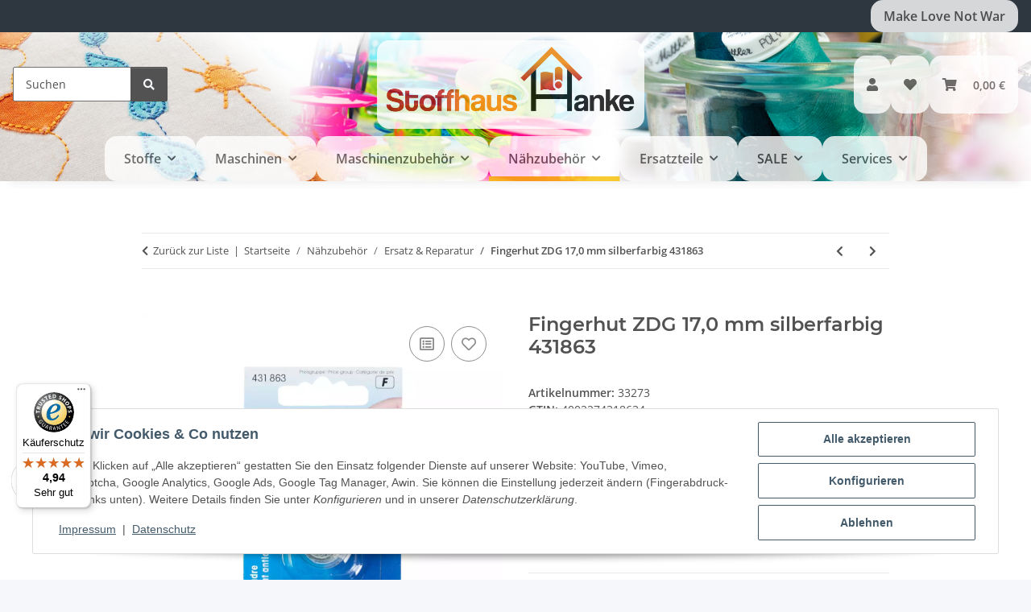

--- FILE ---
content_type: text/html; charset=utf-8
request_url: https://stoffhaus-hanke.de/Fingerhut-ZDG-170-mm-silberfarbig-431863
body_size: 55771
content:
<!DOCTYPE html>
<html lang="de" itemscope itemtype="https://schema.org/ItemPage">
    
    <head>
<!-- The initial config of Consent Mode -->
<script type="text/javascript">
        window.dataLayer = window.dataLayer || [];
        function gtag() {dataLayer.push(arguments);}
        gtag('consent', 'default', {
            ad_storage: 'denied',
            ad_user_data: 'denied',
            ad_personalization: 'denied',
            analytics_storage: 'denied',
            functionality_storage: 'denied',
            personalization_storage: 'denied',
            security_storage: 'denied',
            wait_for_update: 2000});
        </script><!-- Google Tag Manager -->
<script id="ws_gt_gtm">(function(w,d,s,l,i){w[l]=w[l]||[];w[l].push({'gtm.start':new Date().getTime(),event:'gtm.js'});var f=d.getElementsByTagName(s)[0],j=d.createElement(s),dl=l!='dataLayer'?'&l='+l:'';j.async=true;j.src='https://www.googletagmanager.com/gtm.js?id='+i+dl;f.parentNode.insertBefore(j,f);})(window,document,'script','dataLayer','GTM-P7SMDNKJ');</script>
<!-- End Google Tag Manager -->
<!-- WS Google Tracking -->
<script async src="https://www.googletagmanager.com/gtag/js"></script><script id="ws_gt_globalSiteTag" type="application/javascript">
window.dataLayer = window.dataLayer || [];
function gtag() {dataLayer.push(arguments);}
gtag('js', new Date());
gtag('set', {'language': 'de'});</script>

<script type="application/javascript">/* Google Analytics 4 */if(typeof gtag == 'function'){gtag('config', 'G-PFB2BBWQWK', {'anonymize_ip': true, })};</script>
<!-- END WS Google Tracking --><meta name="google-site-verification" content="/">
        
            <meta http-equiv="content-type" content="text/html; charset=utf-8">
            <meta name="description" itemprop="description" content="Entdecke den Fingerhut ZDG 17,0 mm silberfarbig 431863 mit Anti-Rutsch-Kante von Prym. Schütze deine Finger beim Nähen, Quilten und Sticken mit diesem aus Z">
                            <meta name="keywords" itemprop="keywords" content="Fingerhut, ZDG 17,0 mm, silberfarbig, 431863, Prym, Anti-Rutsch-Kante, Quilten, Nadel, Zinkdruckguss, Fingerschoner, Nadel-Führung, Nähzubehör, Finger-Schutz, Sticken, Größen 14 mm - 18 mm.">
                        <meta name="viewport" content="width=device-width, initial-scale=1.0">
            <meta http-equiv="X-UA-Compatible" content="IE=edge">
                        <meta name="robots" content="index, follow">

            <meta itemprop="url" content="https://stoffhaus-hanke.de/Fingerhut-ZDG-170-mm-silberfarbig-431863">
            <meta property="og:type" content="website">
            <meta property="og:site_name" content="Fingerhut ZDG 17,0 mm silberfarbig 431863 - Fingerhut mit Anti-Rutsch, 2,90 €">
            <meta property="og:title" content="Fingerhut ZDG 17,0 mm silberfarbig 431863 - Fingerhut mit Anti-Rutsch, 2,90 €">
            <meta property="og:description" content="Entdecke den Fingerhut ZDG 17,0 mm silberfarbig 431863 mit Anti-Rutsch-Kante von Prym. Schütze deine Finger beim Nähen, Quilten und Sticken mit diesem aus Z">
            <meta property="og:url" content="https://stoffhaus-hanke.de/Fingerhut-ZDG-170-mm-silberfarbig-431863">

                                    
                            <meta itemprop="image" content="https://stoffhaus-hanke.de/media/image/product/8601/lg/fingerhut-zdg-170-mm-silberfarbig-431863.jpg">
                <meta property="og:image" content="https://stoffhaus-hanke.de/media/image/product/8601/lg/fingerhut-zdg-170-mm-silberfarbig-431863.jpg">
                <meta property="og:image:width" content="1200">
                <meta property="og:image:height" content="1200">
                    

        <title itemprop="name">Fingerhut ZDG 17,0 mm silberfarbig 431863 - Fingerhut mit Anti-Rutsch, 2,90 €</title>

                    <link rel="canonical" href="https://stoffhaus-hanke.de/Fingerhut-ZDG-170-mm-silberfarbig-431863">
        
        

        
            <link rel="icon" href="https://stoffhaus-hanke.de/favicon.ico" sizes="48x48">
            <link rel="icon" href="https://stoffhaus-hanke.de/favicon.svg" sizes="any" type="image/svg+xml">
            <link rel="apple-touch-icon" href="https://stoffhaus-hanke.de/apple-touch-icon.png">
            <link rel="manifest" href="https://stoffhaus-hanke.de/site.webmanifest">
            <meta name="msapplication-TileColor" content="#1C1D2C">
            <meta name="msapplication-TileImage" content="https://stoffhaus-hanke.de/mstile-144x144.png">
        
        
            <meta name="theme-color" content="#1C1D2C">
        

        
                                                    
                <style id="criticalCSS">
                    
                        :root{--blue: #007bff;--indigo: #6610f2;--purple: #6f42c1;--pink: #e83e8c;--red: #dc3545;--orange: #fd7e14;--yellow: #ffc107;--green: #28a745;--teal: #20c997;--cyan: #17a2b8;--white: #ffffff;--gray: #707070;--gray-dark: #343a40;--primary: #F8BF00;--secondary: #525252;--success: #1C871E;--info: #525252;--warning: #a56823;--danger: #b90000;--light: #f5f7fa;--dark: #525252;--gray: #707070;--gray-light: #f5f7fa;--gray-medium: #ebebeb;--gray-dark: #9b9b9b;--gray-darker: #525252;--breakpoint-xs: 0;--breakpoint-sm: 576px;--breakpoint-md: 768px;--breakpoint-lg: 992px;--breakpoint-xl: 1300px;--font-family-sans-serif: "Open Sans", sans-serif;--font-family-monospace: SFMono-Regular, Menlo, Monaco, Consolas, "Liberation Mono", "Courier New", monospace}*,*::before,*::after{box-sizing:border-box}html{font-family:sans-serif;line-height:1.15;-webkit-text-size-adjust:100%;-webkit-tap-highlight-color:rgba(0,0,0,0)}article,aside,figcaption,figure,footer,header,hgroup,main,nav,section{display:block}body{margin:0;font-family:"Open Sans",sans-serif;font-size:0.875rem;font-weight:400;line-height:1.5;color:#525252;text-align:left;background-color:#f5f7fa}[tabindex="-1"]:focus:not(:focus-visible){outline:0 !important}hr{box-sizing:content-box;height:0;overflow:visible}h1,h2,h3,h4,h5,h6{margin-top:0;margin-bottom:1rem}p{margin-top:0;margin-bottom:1rem}abbr[title],abbr[data-original-title]{text-decoration:underline;text-decoration:underline dotted;cursor:help;border-bottom:0;text-decoration-skip-ink:none}address{margin-bottom:1rem;font-style:normal;line-height:inherit}ol,ul,dl{margin-top:0;margin-bottom:1rem}ol ol,ul ul,ol ul,ul ol{margin-bottom:0}dt{font-weight:700}dd{margin-bottom:.5rem;margin-left:0}blockquote{margin:0 0 1rem}b,strong{font-weight:bolder}small{font-size:80%}sub,sup{position:relative;font-size:75%;line-height:0;vertical-align:baseline}sub{bottom:-0.25em}sup{top:-0.5em}a{color:#525252;text-decoration:underline;background-color:rgba(0,0,0,0)}a:hover{color:#f8bf00;text-decoration:none}a:not([href]):not([class]){color:inherit;text-decoration:none}a:not([href]):not([class]):hover{color:inherit;text-decoration:none}pre,code,kbd,samp{font-family:SFMono-Regular,Menlo,Monaco,Consolas,"Liberation Mono","Courier New",monospace;font-size:1em}pre{margin-top:0;margin-bottom:1rem;overflow:auto;-ms-overflow-style:scrollbar}figure{margin:0 0 1rem}img{vertical-align:middle;border-style:none}svg{overflow:hidden;vertical-align:middle}table{border-collapse:collapse}caption{padding-top:.75rem;padding-bottom:.75rem;color:#707070;text-align:left;caption-side:bottom}th{text-align:inherit;text-align:-webkit-match-parent}label{display:inline-block;margin-bottom:.5rem}button{border-radius:0}button:focus:not(:focus-visible){outline:0}input,button,select,optgroup,textarea{margin:0;font-family:inherit;font-size:inherit;line-height:inherit}button,input{overflow:visible}button,select{text-transform:none}[role=button]{cursor:pointer}select{word-wrap:normal}button,[type=button],[type=reset],[type=submit]{-webkit-appearance:button}button:not(:disabled),[type=button]:not(:disabled),[type=reset]:not(:disabled),[type=submit]:not(:disabled){cursor:pointer}button::-moz-focus-inner,[type=button]::-moz-focus-inner,[type=reset]::-moz-focus-inner,[type=submit]::-moz-focus-inner{padding:0;border-style:none}input[type=radio],input[type=checkbox]{box-sizing:border-box;padding:0}textarea{overflow:auto;resize:vertical}fieldset{min-width:0;padding:0;margin:0;border:0}legend{display:block;width:100%;max-width:100%;padding:0;margin-bottom:.5rem;font-size:1.5rem;line-height:inherit;color:inherit;white-space:normal}progress{vertical-align:baseline}[type=number]::-webkit-inner-spin-button,[type=number]::-webkit-outer-spin-button{height:auto}[type=search]{outline-offset:-2px;-webkit-appearance:none}[type=search]::-webkit-search-decoration{-webkit-appearance:none}::-webkit-file-upload-button{font:inherit;-webkit-appearance:button}output{display:inline-block}summary{display:list-item;cursor:pointer}template{display:none}[hidden]{display:none !important}.img-fluid{max-width:100%;height:auto}.img-thumbnail{padding:.25rem;background-color:#f5f7fa;border:1px solid #dee2e6;border-radius:.125rem;box-shadow:0 1px 2px rgba(0,0,0,.075);max-width:100%;height:auto}.figure{display:inline-block}.figure-img{margin-bottom:.5rem;line-height:1}.figure-caption{font-size:90%;color:#707070}code{font-size:87.5%;color:#e83e8c;word-wrap:break-word}a>code{color:inherit}kbd{padding:.2rem .4rem;font-size:87.5%;color:#fff;background-color:#212529;border-radius:.125rem;box-shadow:inset 0 -0.1rem 0 rgba(0,0,0,.25)}kbd kbd{padding:0;font-size:100%;font-weight:700;box-shadow:none}pre{display:block;font-size:87.5%;color:#212529}pre code{font-size:inherit;color:inherit;word-break:normal}.pre-scrollable{max-height:340px;overflow-y:scroll}.container,.container-fluid,.container-xl,.container-lg,.container-md,.container-sm{width:100%;padding-right:1rem;padding-left:1rem;margin-right:auto;margin-left:auto}@media(min-width: 576px){.container-sm,.container{max-width:97vw}}@media(min-width: 768px){.container-md,.container-sm,.container{max-width:720px}}@media(min-width: 992px){.container-lg,.container-md,.container-sm,.container{max-width:960px}}@media(min-width: 1300px){.container-xl,.container-lg,.container-md,.container-sm,.container{max-width:1250px}}.row{display:flex;flex-wrap:wrap;margin-right:-1rem;margin-left:-1rem}.no-gutters{margin-right:0;margin-left:0}.no-gutters>.col,.no-gutters>[class*=col-]{padding-right:0;padding-left:0}.col-xl,.col-xl-auto,.col-xl-12,.col-xl-11,.col-xl-10,.col-xl-9,.col-xl-8,.col-xl-7,.col-xl-6,.col-xl-5,.col-xl-4,.col-xl-3,.col-xl-2,.col-xl-1,.col-lg,.col-lg-auto,.col-lg-12,.col-lg-11,.col-lg-10,.col-lg-9,.col-lg-8,.col-lg-7,.col-lg-6,.col-lg-5,.col-lg-4,.col-lg-3,.col-lg-2,.col-lg-1,.col-md,.col-md-auto,.col-md-12,.col-md-11,.col-md-10,.col-md-9,.col-md-8,.col-md-7,.col-md-6,.col-md-5,.col-md-4,.col-md-3,.col-md-2,.col-md-1,.col-sm,.col-sm-auto,.col-sm-12,.col-sm-11,.col-sm-10,.col-sm-9,.col-sm-8,.col-sm-7,.col-sm-6,.col-sm-5,.col-sm-4,.col-sm-3,.col-sm-2,.col-sm-1,.col,.col-auto,.col-12,.col-11,.col-10,.col-9,.col-8,.col-7,.col-6,.col-5,.col-4,.col-3,.col-2,.col-1{position:relative;width:100%;padding-right:1rem;padding-left:1rem}.col{flex-basis:0;flex-grow:1;max-width:100%}.row-cols-1>*{flex:0 0 100%;max-width:100%}.row-cols-2>*{flex:0 0 50%;max-width:50%}.row-cols-3>*{flex:0 0 33.3333333333%;max-width:33.3333333333%}.row-cols-4>*{flex:0 0 25%;max-width:25%}.row-cols-5>*{flex:0 0 20%;max-width:20%}.row-cols-6>*{flex:0 0 16.6666666667%;max-width:16.6666666667%}.col-auto{flex:0 0 auto;width:auto;max-width:100%}.col-1{flex:0 0 8.33333333%;max-width:8.33333333%}.col-2{flex:0 0 16.66666667%;max-width:16.66666667%}.col-3{flex:0 0 25%;max-width:25%}.col-4{flex:0 0 33.33333333%;max-width:33.33333333%}.col-5{flex:0 0 41.66666667%;max-width:41.66666667%}.col-6{flex:0 0 50%;max-width:50%}.col-7{flex:0 0 58.33333333%;max-width:58.33333333%}.col-8{flex:0 0 66.66666667%;max-width:66.66666667%}.col-9{flex:0 0 75%;max-width:75%}.col-10{flex:0 0 83.33333333%;max-width:83.33333333%}.col-11{flex:0 0 91.66666667%;max-width:91.66666667%}.col-12{flex:0 0 100%;max-width:100%}.order-first{order:-1}.order-last{order:13}.order-0{order:0}.order-1{order:1}.order-2{order:2}.order-3{order:3}.order-4{order:4}.order-5{order:5}.order-6{order:6}.order-7{order:7}.order-8{order:8}.order-9{order:9}.order-10{order:10}.order-11{order:11}.order-12{order:12}.offset-1{margin-left:8.33333333%}.offset-2{margin-left:16.66666667%}.offset-3{margin-left:25%}.offset-4{margin-left:33.33333333%}.offset-5{margin-left:41.66666667%}.offset-6{margin-left:50%}.offset-7{margin-left:58.33333333%}.offset-8{margin-left:66.66666667%}.offset-9{margin-left:75%}.offset-10{margin-left:83.33333333%}.offset-11{margin-left:91.66666667%}@media(min-width: 576px){.col-sm{flex-basis:0;flex-grow:1;max-width:100%}.row-cols-sm-1>*{flex:0 0 100%;max-width:100%}.row-cols-sm-2>*{flex:0 0 50%;max-width:50%}.row-cols-sm-3>*{flex:0 0 33.3333333333%;max-width:33.3333333333%}.row-cols-sm-4>*{flex:0 0 25%;max-width:25%}.row-cols-sm-5>*{flex:0 0 20%;max-width:20%}.row-cols-sm-6>*{flex:0 0 16.6666666667%;max-width:16.6666666667%}.col-sm-auto{flex:0 0 auto;width:auto;max-width:100%}.col-sm-1{flex:0 0 8.33333333%;max-width:8.33333333%}.col-sm-2{flex:0 0 16.66666667%;max-width:16.66666667%}.col-sm-3{flex:0 0 25%;max-width:25%}.col-sm-4{flex:0 0 33.33333333%;max-width:33.33333333%}.col-sm-5{flex:0 0 41.66666667%;max-width:41.66666667%}.col-sm-6{flex:0 0 50%;max-width:50%}.col-sm-7{flex:0 0 58.33333333%;max-width:58.33333333%}.col-sm-8{flex:0 0 66.66666667%;max-width:66.66666667%}.col-sm-9{flex:0 0 75%;max-width:75%}.col-sm-10{flex:0 0 83.33333333%;max-width:83.33333333%}.col-sm-11{flex:0 0 91.66666667%;max-width:91.66666667%}.col-sm-12{flex:0 0 100%;max-width:100%}.order-sm-first{order:-1}.order-sm-last{order:13}.order-sm-0{order:0}.order-sm-1{order:1}.order-sm-2{order:2}.order-sm-3{order:3}.order-sm-4{order:4}.order-sm-5{order:5}.order-sm-6{order:6}.order-sm-7{order:7}.order-sm-8{order:8}.order-sm-9{order:9}.order-sm-10{order:10}.order-sm-11{order:11}.order-sm-12{order:12}.offset-sm-0{margin-left:0}.offset-sm-1{margin-left:8.33333333%}.offset-sm-2{margin-left:16.66666667%}.offset-sm-3{margin-left:25%}.offset-sm-4{margin-left:33.33333333%}.offset-sm-5{margin-left:41.66666667%}.offset-sm-6{margin-left:50%}.offset-sm-7{margin-left:58.33333333%}.offset-sm-8{margin-left:66.66666667%}.offset-sm-9{margin-left:75%}.offset-sm-10{margin-left:83.33333333%}.offset-sm-11{margin-left:91.66666667%}}@media(min-width: 768px){.col-md{flex-basis:0;flex-grow:1;max-width:100%}.row-cols-md-1>*{flex:0 0 100%;max-width:100%}.row-cols-md-2>*{flex:0 0 50%;max-width:50%}.row-cols-md-3>*{flex:0 0 33.3333333333%;max-width:33.3333333333%}.row-cols-md-4>*{flex:0 0 25%;max-width:25%}.row-cols-md-5>*{flex:0 0 20%;max-width:20%}.row-cols-md-6>*{flex:0 0 16.6666666667%;max-width:16.6666666667%}.col-md-auto{flex:0 0 auto;width:auto;max-width:100%}.col-md-1{flex:0 0 8.33333333%;max-width:8.33333333%}.col-md-2{flex:0 0 16.66666667%;max-width:16.66666667%}.col-md-3{flex:0 0 25%;max-width:25%}.col-md-4{flex:0 0 33.33333333%;max-width:33.33333333%}.col-md-5{flex:0 0 41.66666667%;max-width:41.66666667%}.col-md-6{flex:0 0 50%;max-width:50%}.col-md-7{flex:0 0 58.33333333%;max-width:58.33333333%}.col-md-8{flex:0 0 66.66666667%;max-width:66.66666667%}.col-md-9{flex:0 0 75%;max-width:75%}.col-md-10{flex:0 0 83.33333333%;max-width:83.33333333%}.col-md-11{flex:0 0 91.66666667%;max-width:91.66666667%}.col-md-12{flex:0 0 100%;max-width:100%}.order-md-first{order:-1}.order-md-last{order:13}.order-md-0{order:0}.order-md-1{order:1}.order-md-2{order:2}.order-md-3{order:3}.order-md-4{order:4}.order-md-5{order:5}.order-md-6{order:6}.order-md-7{order:7}.order-md-8{order:8}.order-md-9{order:9}.order-md-10{order:10}.order-md-11{order:11}.order-md-12{order:12}.offset-md-0{margin-left:0}.offset-md-1{margin-left:8.33333333%}.offset-md-2{margin-left:16.66666667%}.offset-md-3{margin-left:25%}.offset-md-4{margin-left:33.33333333%}.offset-md-5{margin-left:41.66666667%}.offset-md-6{margin-left:50%}.offset-md-7{margin-left:58.33333333%}.offset-md-8{margin-left:66.66666667%}.offset-md-9{margin-left:75%}.offset-md-10{margin-left:83.33333333%}.offset-md-11{margin-left:91.66666667%}}@media(min-width: 992px){.col-lg{flex-basis:0;flex-grow:1;max-width:100%}.row-cols-lg-1>*{flex:0 0 100%;max-width:100%}.row-cols-lg-2>*{flex:0 0 50%;max-width:50%}.row-cols-lg-3>*{flex:0 0 33.3333333333%;max-width:33.3333333333%}.row-cols-lg-4>*{flex:0 0 25%;max-width:25%}.row-cols-lg-5>*{flex:0 0 20%;max-width:20%}.row-cols-lg-6>*{flex:0 0 16.6666666667%;max-width:16.6666666667%}.col-lg-auto{flex:0 0 auto;width:auto;max-width:100%}.col-lg-1{flex:0 0 8.33333333%;max-width:8.33333333%}.col-lg-2{flex:0 0 16.66666667%;max-width:16.66666667%}.col-lg-3{flex:0 0 25%;max-width:25%}.col-lg-4{flex:0 0 33.33333333%;max-width:33.33333333%}.col-lg-5{flex:0 0 41.66666667%;max-width:41.66666667%}.col-lg-6{flex:0 0 50%;max-width:50%}.col-lg-7{flex:0 0 58.33333333%;max-width:58.33333333%}.col-lg-8{flex:0 0 66.66666667%;max-width:66.66666667%}.col-lg-9{flex:0 0 75%;max-width:75%}.col-lg-10{flex:0 0 83.33333333%;max-width:83.33333333%}.col-lg-11{flex:0 0 91.66666667%;max-width:91.66666667%}.col-lg-12{flex:0 0 100%;max-width:100%}.order-lg-first{order:-1}.order-lg-last{order:13}.order-lg-0{order:0}.order-lg-1{order:1}.order-lg-2{order:2}.order-lg-3{order:3}.order-lg-4{order:4}.order-lg-5{order:5}.order-lg-6{order:6}.order-lg-7{order:7}.order-lg-8{order:8}.order-lg-9{order:9}.order-lg-10{order:10}.order-lg-11{order:11}.order-lg-12{order:12}.offset-lg-0{margin-left:0}.offset-lg-1{margin-left:8.33333333%}.offset-lg-2{margin-left:16.66666667%}.offset-lg-3{margin-left:25%}.offset-lg-4{margin-left:33.33333333%}.offset-lg-5{margin-left:41.66666667%}.offset-lg-6{margin-left:50%}.offset-lg-7{margin-left:58.33333333%}.offset-lg-8{margin-left:66.66666667%}.offset-lg-9{margin-left:75%}.offset-lg-10{margin-left:83.33333333%}.offset-lg-11{margin-left:91.66666667%}}@media(min-width: 1300px){.col-xl{flex-basis:0;flex-grow:1;max-width:100%}.row-cols-xl-1>*{flex:0 0 100%;max-width:100%}.row-cols-xl-2>*{flex:0 0 50%;max-width:50%}.row-cols-xl-3>*{flex:0 0 33.3333333333%;max-width:33.3333333333%}.row-cols-xl-4>*{flex:0 0 25%;max-width:25%}.row-cols-xl-5>*{flex:0 0 20%;max-width:20%}.row-cols-xl-6>*{flex:0 0 16.6666666667%;max-width:16.6666666667%}.col-xl-auto{flex:0 0 auto;width:auto;max-width:100%}.col-xl-1{flex:0 0 8.33333333%;max-width:8.33333333%}.col-xl-2{flex:0 0 16.66666667%;max-width:16.66666667%}.col-xl-3{flex:0 0 25%;max-width:25%}.col-xl-4{flex:0 0 33.33333333%;max-width:33.33333333%}.col-xl-5{flex:0 0 41.66666667%;max-width:41.66666667%}.col-xl-6{flex:0 0 50%;max-width:50%}.col-xl-7{flex:0 0 58.33333333%;max-width:58.33333333%}.col-xl-8{flex:0 0 66.66666667%;max-width:66.66666667%}.col-xl-9{flex:0 0 75%;max-width:75%}.col-xl-10{flex:0 0 83.33333333%;max-width:83.33333333%}.col-xl-11{flex:0 0 91.66666667%;max-width:91.66666667%}.col-xl-12{flex:0 0 100%;max-width:100%}.order-xl-first{order:-1}.order-xl-last{order:13}.order-xl-0{order:0}.order-xl-1{order:1}.order-xl-2{order:2}.order-xl-3{order:3}.order-xl-4{order:4}.order-xl-5{order:5}.order-xl-6{order:6}.order-xl-7{order:7}.order-xl-8{order:8}.order-xl-9{order:9}.order-xl-10{order:10}.order-xl-11{order:11}.order-xl-12{order:12}.offset-xl-0{margin-left:0}.offset-xl-1{margin-left:8.33333333%}.offset-xl-2{margin-left:16.66666667%}.offset-xl-3{margin-left:25%}.offset-xl-4{margin-left:33.33333333%}.offset-xl-5{margin-left:41.66666667%}.offset-xl-6{margin-left:50%}.offset-xl-7{margin-left:58.33333333%}.offset-xl-8{margin-left:66.66666667%}.offset-xl-9{margin-left:75%}.offset-xl-10{margin-left:83.33333333%}.offset-xl-11{margin-left:91.66666667%}}.nav{display:flex;flex-wrap:wrap;padding-left:0;margin-bottom:0;list-style:none}.nav-link{display:block;padding:.5rem 1rem;text-decoration:none}.nav-link:hover,.nav-link:focus{text-decoration:none}.nav-link.disabled{color:#707070;pointer-events:none;cursor:default}.nav-tabs{border-bottom:1px solid #dee2e6}.nav-tabs .nav-link{margin-bottom:-1px;background-color:rgba(0,0,0,0);border:1px solid rgba(0,0,0,0);border-top-left-radius:0;border-top-right-radius:0}.nav-tabs .nav-link:hover,.nav-tabs .nav-link:focus{isolation:isolate;border-color:rgba(0,0,0,0)}.nav-tabs .nav-link.disabled{color:#707070;background-color:rgba(0,0,0,0);border-color:rgba(0,0,0,0)}.nav-tabs .nav-link.active,.nav-tabs .nav-item.show .nav-link{color:#525252;background-color:rgba(0,0,0,0);border-color:#f8bf00}.nav-tabs .dropdown-menu{margin-top:-1px;border-top-left-radius:0;border-top-right-radius:0}.nav-pills .nav-link{background:none;border:0;border-radius:.125rem}.nav-pills .nav-link.active,.nav-pills .show>.nav-link{color:#fff;background-color:#f8bf00}.nav-fill>.nav-link,.nav-fill .nav-item{flex:1 1 auto;text-align:center}.nav-justified>.nav-link,.nav-justified .nav-item{flex-basis:0;flex-grow:1;text-align:center}.tab-content>.tab-pane{display:none}.tab-content>.active{display:block}.navbar{position:relative;display:flex;flex-wrap:wrap;align-items:center;justify-content:space-between;padding:.4rem 1rem}.navbar .container,.navbar .container-fluid,.navbar .container-sm,.navbar .container-md,.navbar .container-lg,.navbar .container-xl{display:flex;flex-wrap:wrap;align-items:center;justify-content:space-between}.navbar-brand{display:inline-block;padding-top:.40625rem;padding-bottom:.40625rem;margin-right:1rem;font-size:1rem;line-height:inherit;white-space:nowrap}.navbar-brand:hover,.navbar-brand:focus{text-decoration:none}.navbar-nav{display:flex;flex-direction:column;padding-left:0;margin-bottom:0;list-style:none}.navbar-nav .nav-link{padding-right:0;padding-left:0}.navbar-nav .dropdown-menu{position:static;float:none}.navbar-text{display:inline-block;padding-top:.5rem;padding-bottom:.5rem}.navbar-collapse{flex-basis:100%;flex-grow:1;align-items:center}.navbar-toggler{padding:.25rem .75rem;font-size:1rem;line-height:1;background-color:rgba(0,0,0,0);border:1px solid rgba(0,0,0,0);border-radius:.125rem}.navbar-toggler:hover,.navbar-toggler:focus{text-decoration:none}.navbar-toggler-icon{display:inline-block;width:1.5em;height:1.5em;vertical-align:middle;content:"";background:50%/100% 100% no-repeat}.navbar-nav-scroll{max-height:75vh;overflow-y:auto}@media(max-width: 575.98px){.navbar-expand-sm>.container,.navbar-expand-sm>.container-fluid,.navbar-expand-sm>.container-sm,.navbar-expand-sm>.container-md,.navbar-expand-sm>.container-lg,.navbar-expand-sm>.container-xl{padding-right:0;padding-left:0}}@media(min-width: 576px){.navbar-expand-sm{flex-flow:row nowrap;justify-content:flex-start}.navbar-expand-sm .navbar-nav{flex-direction:row}.navbar-expand-sm .navbar-nav .dropdown-menu{position:absolute}.navbar-expand-sm .navbar-nav .nav-link{padding-right:1.5rem;padding-left:1.5rem}.navbar-expand-sm>.container,.navbar-expand-sm>.container-fluid,.navbar-expand-sm>.container-sm,.navbar-expand-sm>.container-md,.navbar-expand-sm>.container-lg,.navbar-expand-sm>.container-xl{flex-wrap:nowrap}.navbar-expand-sm .navbar-nav-scroll{overflow:visible}.navbar-expand-sm .navbar-collapse{display:flex !important;flex-basis:auto}.navbar-expand-sm .navbar-toggler{display:none}}@media(max-width: 767.98px){.navbar-expand-md>.container,.navbar-expand-md>.container-fluid,.navbar-expand-md>.container-sm,.navbar-expand-md>.container-md,.navbar-expand-md>.container-lg,.navbar-expand-md>.container-xl{padding-right:0;padding-left:0}}@media(min-width: 768px){.navbar-expand-md{flex-flow:row nowrap;justify-content:flex-start}.navbar-expand-md .navbar-nav{flex-direction:row}.navbar-expand-md .navbar-nav .dropdown-menu{position:absolute}.navbar-expand-md .navbar-nav .nav-link{padding-right:1.5rem;padding-left:1.5rem}.navbar-expand-md>.container,.navbar-expand-md>.container-fluid,.navbar-expand-md>.container-sm,.navbar-expand-md>.container-md,.navbar-expand-md>.container-lg,.navbar-expand-md>.container-xl{flex-wrap:nowrap}.navbar-expand-md .navbar-nav-scroll{overflow:visible}.navbar-expand-md .navbar-collapse{display:flex !important;flex-basis:auto}.navbar-expand-md .navbar-toggler{display:none}}@media(max-width: 991.98px){.navbar-expand-lg>.container,.navbar-expand-lg>.container-fluid,.navbar-expand-lg>.container-sm,.navbar-expand-lg>.container-md,.navbar-expand-lg>.container-lg,.navbar-expand-lg>.container-xl{padding-right:0;padding-left:0}}@media(min-width: 992px){.navbar-expand-lg{flex-flow:row nowrap;justify-content:flex-start}.navbar-expand-lg .navbar-nav{flex-direction:row}.navbar-expand-lg .navbar-nav .dropdown-menu{position:absolute}.navbar-expand-lg .navbar-nav .nav-link{padding-right:1.5rem;padding-left:1.5rem}.navbar-expand-lg>.container,.navbar-expand-lg>.container-fluid,.navbar-expand-lg>.container-sm,.navbar-expand-lg>.container-md,.navbar-expand-lg>.container-lg,.navbar-expand-lg>.container-xl{flex-wrap:nowrap}.navbar-expand-lg .navbar-nav-scroll{overflow:visible}.navbar-expand-lg .navbar-collapse{display:flex !important;flex-basis:auto}.navbar-expand-lg .navbar-toggler{display:none}}@media(max-width: 1299.98px){.navbar-expand-xl>.container,.navbar-expand-xl>.container-fluid,.navbar-expand-xl>.container-sm,.navbar-expand-xl>.container-md,.navbar-expand-xl>.container-lg,.navbar-expand-xl>.container-xl{padding-right:0;padding-left:0}}@media(min-width: 1300px){.navbar-expand-xl{flex-flow:row nowrap;justify-content:flex-start}.navbar-expand-xl .navbar-nav{flex-direction:row}.navbar-expand-xl .navbar-nav .dropdown-menu{position:absolute}.navbar-expand-xl .navbar-nav .nav-link{padding-right:1.5rem;padding-left:1.5rem}.navbar-expand-xl>.container,.navbar-expand-xl>.container-fluid,.navbar-expand-xl>.container-sm,.navbar-expand-xl>.container-md,.navbar-expand-xl>.container-lg,.navbar-expand-xl>.container-xl{flex-wrap:nowrap}.navbar-expand-xl .navbar-nav-scroll{overflow:visible}.navbar-expand-xl .navbar-collapse{display:flex !important;flex-basis:auto}.navbar-expand-xl .navbar-toggler{display:none}}.navbar-expand{flex-flow:row nowrap;justify-content:flex-start}.navbar-expand>.container,.navbar-expand>.container-fluid,.navbar-expand>.container-sm,.navbar-expand>.container-md,.navbar-expand>.container-lg,.navbar-expand>.container-xl{padding-right:0;padding-left:0}.navbar-expand .navbar-nav{flex-direction:row}.navbar-expand .navbar-nav .dropdown-menu{position:absolute}.navbar-expand .navbar-nav .nav-link{padding-right:1.5rem;padding-left:1.5rem}.navbar-expand>.container,.navbar-expand>.container-fluid,.navbar-expand>.container-sm,.navbar-expand>.container-md,.navbar-expand>.container-lg,.navbar-expand>.container-xl{flex-wrap:nowrap}.navbar-expand .navbar-nav-scroll{overflow:visible}.navbar-expand .navbar-collapse{display:flex !important;flex-basis:auto}.navbar-expand .navbar-toggler{display:none}.navbar-light .navbar-brand{color:rgba(0,0,0,.9)}.navbar-light .navbar-brand:hover,.navbar-light .navbar-brand:focus{color:rgba(0,0,0,.9)}.navbar-light .navbar-nav .nav-link{color:#525252}.navbar-light .navbar-nav .nav-link:hover,.navbar-light .navbar-nav .nav-link:focus{color:#f8bf00}.navbar-light .navbar-nav .nav-link.disabled{color:rgba(0,0,0,.3)}.navbar-light .navbar-nav .show>.nav-link,.navbar-light .navbar-nav .active>.nav-link,.navbar-light .navbar-nav .nav-link.show,.navbar-light .navbar-nav .nav-link.active{color:rgba(0,0,0,.9)}.navbar-light .navbar-toggler{color:#525252;border-color:rgba(0,0,0,.1)}.navbar-light .navbar-toggler-icon{background-image:url("data:image/svg+xml,%3csvg xmlns='http://www.w3.org/2000/svg' width='30' height='30' viewBox='0 0 30 30'%3e%3cpath stroke='%23525252' stroke-linecap='round' stroke-miterlimit='10' stroke-width='2' d='M4 7h22M4 15h22M4 23h22'/%3e%3c/svg%3e")}.navbar-light .navbar-text{color:#525252}.navbar-light .navbar-text a{color:rgba(0,0,0,.9)}.navbar-light .navbar-text a:hover,.navbar-light .navbar-text a:focus{color:rgba(0,0,0,.9)}.navbar-dark .navbar-brand{color:#fff}.navbar-dark .navbar-brand:hover,.navbar-dark .navbar-brand:focus{color:#fff}.navbar-dark .navbar-nav .nav-link{color:rgba(255,255,255,.5)}.navbar-dark .navbar-nav .nav-link:hover,.navbar-dark .navbar-nav .nav-link:focus{color:rgba(255,255,255,.75)}.navbar-dark .navbar-nav .nav-link.disabled{color:rgba(255,255,255,.25)}.navbar-dark .navbar-nav .show>.nav-link,.navbar-dark .navbar-nav .active>.nav-link,.navbar-dark .navbar-nav .nav-link.show,.navbar-dark .navbar-nav .nav-link.active{color:#fff}.navbar-dark .navbar-toggler{color:rgba(255,255,255,.5);border-color:rgba(255,255,255,.1)}.navbar-dark .navbar-toggler-icon{background-image:url("data:image/svg+xml,%3csvg xmlns='http://www.w3.org/2000/svg' width='30' height='30' viewBox='0 0 30 30'%3e%3cpath stroke='rgba%28255, 255, 255, 0.5%29' stroke-linecap='round' stroke-miterlimit='10' stroke-width='2' d='M4 7h22M4 15h22M4 23h22'/%3e%3c/svg%3e")}.navbar-dark .navbar-text{color:rgba(255,255,255,.5)}.navbar-dark .navbar-text a{color:#fff}.navbar-dark .navbar-text a:hover,.navbar-dark .navbar-text a:focus{color:#fff}.pagination-sm .page-item.active .page-link::after,.pagination-sm .page-item.active .page-text::after{left:.375rem;right:.375rem}.pagination-lg .page-item.active .page-link::after,.pagination-lg .page-item.active .page-text::after{left:1.125rem;right:1.125rem}.page-item{position:relative}.page-item.active{font-weight:700}.page-item.active .page-link::after,.page-item.active .page-text::after{content:"";position:absolute;left:.5625rem;bottom:0;right:.5625rem;border-bottom:4px solid #f8bf00}@media(min-width: 768px){.dropdown-item.page-item{background-color:rgba(0,0,0,0)}}.page-link,.page-text{text-decoration:none}.pagination{margin-bottom:0;justify-content:space-between;align-items:center}@media(min-width: 768px){.pagination{justify-content:normal}.pagination .dropdown>.btn{display:none}.pagination .dropdown-menu{position:static !important;transform:none !important;display:flex;margin:0;padding:0;border:0;min-width:auto}.pagination .dropdown-item{width:auto;display:inline-block;padding:0}.pagination .dropdown-item.active{background-color:rgba(0,0,0,0);color:#525252}.pagination .dropdown-item:hover{background-color:rgba(0,0,0,0)}.pagination .pagination-site{display:none}}@media(max-width: 767.98px){.pagination .dropdown-item{padding:0}.pagination .dropdown-item.active .page-link,.pagination .dropdown-item.active .page-text,.pagination .dropdown-item:active .page-link,.pagination .dropdown-item:active .page-text{color:#525252}}.productlist-page-nav{align-items:center}.productlist-page-nav .pagination{margin:0}.productlist-page-nav .displayoptions{margin-bottom:1rem}@media(min-width: 768px){.productlist-page-nav .displayoptions{margin-bottom:0}}.productlist-page-nav .displayoptions .btn-group+.btn-group+.btn-group{margin-left:.5rem}.productlist-page-nav .result-option-wrapper{margin-right:.5rem}.productlist-page-nav .productlist-item-info{margin-bottom:.5rem;margin-left:auto;margin-right:auto;display:flex}@media(min-width: 768px){.productlist-page-nav .productlist-item-info{margin-right:0;margin-bottom:0}.productlist-page-nav .productlist-item-info.productlist-item-border{border-right:1px solid #ebebeb;padding-right:1rem}}.productlist-page-nav.productlist-page-nav-header-m{margin-top:3rem}@media(min-width: 768px){.productlist-page-nav.productlist-page-nav-header-m{margin-top:2rem}.productlist-page-nav.productlist-page-nav-header-m>.col{margin-top:1rem}}.productlist-page-nav-bottom{margin-bottom:2rem}.pagination-wrapper{margin-bottom:1rem;align-items:center;border-top:1px solid #f5f7fa;border-bottom:1px solid #f5f7fa;padding-top:.5rem;padding-bottom:.5rem}.pagination-wrapper .pagination-entries{font-weight:700;margin-bottom:1rem}@media(min-width: 768px){.pagination-wrapper .pagination-entries{margin-bottom:0}}.pagination-wrapper .pagination-selects{margin-left:auto;margin-top:1rem}@media(min-width: 768px){.pagination-wrapper .pagination-selects{margin-left:0;margin-top:0}}.pagination-wrapper .pagination-selects .pagination-selects-entries{margin-bottom:1rem}@media(min-width: 768px){.pagination-wrapper .pagination-selects .pagination-selects-entries{margin-right:1rem;margin-bottom:0}}.pagination-no-wrapper{border:0;padding-top:0;padding-bottom:0}.topbar-wrapper{position:relative;z-index:1021;flex-direction:row-reverse}.sticky-header header{position:sticky;top:0}#jtl-nav-wrapper .form-control::placeholder,#jtl-nav-wrapper .form-control:focus::placeholder{color:#525252}#jtl-nav-wrapper .label-slide .form-group:not(.exclude-from-label-slide):not(.checkbox) label{background:#fff;color:#525252}header{box-shadow:0 1rem .5625rem -0.75rem rgba(0,0,0,.06);position:relative;z-index:1020}header .dropdown-menu{background-color:#fff;color:#525252}header .navbar-toggler{color:#525252}header .navbar-brand img{max-width:50vw;object-fit:contain}header .nav-right .dropdown-menu{margin-top:-0.03125rem;box-shadow:inset 0 1rem .5625rem -0.75rem rgba(0,0,0,.06)}@media(min-width: 992px){header #mainNavigation{margin-right:1rem}}@media(max-width: 991.98px){header .navbar-brand img{max-width:30vw}header .dropup,header .dropright,header .dropdown,header .dropleft,header .col,header [class*=col-]{position:static}header .navbar-collapse{position:fixed;top:0;left:0;display:block;height:100vh !important;-webkit-overflow-scrolling:touch;max-width:16.875rem;transition:all .2s ease-in-out;z-index:1050;width:100%;background:#fff}header .navbar-collapse:not(.show){transform:translateX(-100%)}header .navbar-nav{transition:all .2s ease-in-out}header .navbar-nav .nav-item,header .navbar-nav .nav-link{margin-left:0;margin-right:0;padding-left:1rem;padding-right:1rem;padding-top:1rem;padding-bottom:1rem}header .navbar-nav .nav-link{margin-top:-1rem;margin-bottom:-1rem;margin-left:-1rem;margin-right:-1rem;display:flex;align-items:center;justify-content:space-between}header .navbar-nav .nav-link::after{content:'\f054' !important;font-family:"Font Awesome 5 Free" !important;font-weight:900;margin-left:.5rem;margin-top:0;font-size:.75em}header .navbar-nav .nav-item.dropdown>.nav-link>.product-count{display:none}header .navbar-nav .nav-item:not(.dropdown) .nav-link::after{display:none}header .navbar-nav .dropdown-menu{position:absolute;left:100%;top:0;box-shadow:none;width:100%;padding:0;margin:0}header .navbar-nav .dropdown-menu:not(.show){display:none}header .navbar-nav .dropdown-body{margin:0}header .navbar-nav .nav{flex-direction:column}header .nav-mobile-header{padding-left:1rem;padding-right:1rem}header .nav-mobile-header>.row{height:3.125rem}header .nav-mobile-header .nav-mobile-header-hr{margin-top:0;margin-bottom:0}header .nav-mobile-body{height:calc(100vh - 3.125rem);height:calc(var(--vh, 1vh)*100 - 3.125rem);overflow-y:auto;position:relative}header .nav-scrollbar-inner{overflow:visible}header .nav-right{font-size:1rem}header .nav-right .dropdown-menu{width:100%}}@media(min-width: 992px){header .navbar-collapse{height:4.3125rem}header .navbar-nav>.nav-item>.nav-link{position:relative;padding:1.5rem}header .navbar-nav>.nav-item>.nav-link::before{content:"";position:absolute;bottom:0;left:50%;transform:translateX(-50%);border-width:0 0 6px;border-color:#f8bf00;border-style:solid;transition:width .4s;width:0}header .navbar-nav>.nav-item.active>.nav-link::before,header .navbar-nav>.nav-item:hover>.nav-link::before,header .navbar-nav>.nav-item.hover>.nav-link::before{width:100%}header .navbar-nav>.nav-item>.dropdown-menu{max-height:calc(100vh - 12.5rem);overflow:auto;margin-top:-0.03125rem;box-shadow:inset 0 1rem .5625rem -0.75rem rgba(0,0,0,.06)}header .navbar-nav>.nav-item.dropdown-full{position:static}header .navbar-nav>.nav-item.dropdown-full .dropdown-menu{width:100%}header .navbar-nav>.nav-item .product-count{display:none}header .navbar-nav>.nav-item .nav{flex-wrap:wrap}header .navbar-nav .nav .nav-link{padding:0}header .navbar-nav .nav .nav-link::after{display:none}header .navbar-nav .dropdown .nav-item{width:100%}header .nav-mobile-body{align-self:flex-start;width:100%}header .nav-scrollbar-inner{width:100%}header .nav-right .nav-link{padding-top:1.5rem;padding-bottom:1.5rem}header .submenu-headline::after{display:none}header .submenu-headline-toplevel{font-family:Montserrat,sans-serif;font-size:1rem;border-bottom:1px solid #ebebeb;margin-bottom:1rem}header .subcategory-wrapper .categories-recursive-dropdown{display:block;position:static !important;box-shadow:none}header .subcategory-wrapper .categories-recursive-dropdown>.nav{flex-direction:column}header .subcategory-wrapper .categories-recursive-dropdown .categories-recursive-dropdown{margin-left:.25rem}}header .submenu-headline-image{margin-bottom:1rem;display:none}@media(min-width: 992px){header .submenu-headline-image{display:block}}header #burger-menu{margin-right:1rem}header .table,header .dropdown-item,header .btn-outline-primary{color:#525252}header .dropdown-item{background-color:rgba(0,0,0,0)}header .dropdown-item:hover{background-color:#f5f7fa}header .btn-outline-primary:hover{color:#525252}@media(min-width: 992px){.nav-item-lg-m{margin-top:1.5rem;margin-bottom:1.5rem}}.fixed-search{background-color:#fff;box-shadow:0 .25rem .5rem rgba(0,0,0,.2);padding-top:.5rem;padding-bottom:.5rem}.fixed-search .form-control{background-color:#fff;color:#525252}.fixed-search .form-control::placeholder{color:#525252}.main-search .twitter-typeahead{display:flex;flex-grow:1}.form-clear{align-items:center;bottom:8px;color:#525252;cursor:pointer;display:flex;height:24px;justify-content:center;position:absolute;right:52px;width:24px;z-index:10}.account-icon-dropdown .account-icon-dropdown-pass{margin-bottom:2rem}.account-icon-dropdown .dropdown-footer{background-color:#f5f7fa}.account-icon-dropdown .dropdown-footer a{text-decoration:underline}.account-icon-dropdown .account-icon-dropdown-logout{padding-bottom:.5rem}.cart-dropdown-shipping-notice{color:#707070}.is-checkout header,.is-checkout .navbar{height:2.8rem}@media(min-width: 992px){.is-checkout header,.is-checkout .navbar{height:4.2625rem}}.is-checkout .search-form-wrapper-fixed,.is-checkout .fixed-search{display:none}@media(max-width: 991.98px){.nav-icons{height:2.8rem}}.search-form-wrapper-fixed{padding-top:.5rem;padding-bottom:.5rem}.full-width-mega .main-search-wrapper .twitter-typeahead{flex:1}@media(min-width: 992px){.full-width-mega .main-search-wrapper{display:block}}@media(max-width: 991.98px){.full-width-mega.sticky-top .main-search-wrapper{padding-right:0;padding-left:0;flex:0 0 auto;width:auto;max-width:100%}.full-width-mega.sticky-top .main-search-wrapper+.col,.full-width-mega.sticky-top .main-search-wrapper a{padding-left:0}.full-width-mega.sticky-top .main-search-wrapper .nav-link{padding-right:.7rem}.full-width-mega .secure-checkout-icon{flex:0 0 auto;width:auto;max-width:100%;margin-left:auto}.full-width-mega .toggler-logo-wrapper{position:initial;width:max-content}}.full-width-mega .nav-icons-wrapper{padding-left:0}.full-width-mega .nav-logo-wrapper{padding-right:0;margin-right:auto}@media(min-width: 992px){.full-width-mega .navbar-expand-lg .nav-multiple-row .navbar-nav{flex-wrap:wrap}.full-width-mega #mainNavigation.nav-multiple-row{height:auto;margin-right:0}.full-width-mega .nav-multiple-row .nav-scrollbar-inner{padding-bottom:0}.full-width-mega .nav-multiple-row .nav-scrollbar-arrow{display:none}.full-width-mega .menu-search-position-center .main-search-wrapper{margin-right:auto}.full-width-mega .menu-search-position-left .main-search-wrapper{margin-right:auto}.full-width-mega .menu-search-position-left .nav-logo-wrapper{margin-right:initial}.full-width-mega .menu-center-center.menu-multiple-rows-multiple .nav-scrollbar-inner{justify-content:center}.full-width-mega .menu-center-space-between.menu-multiple-rows-multiple .nav-scrollbar-inner{justify-content:space-between}}@media(min-width: 992px){header.full-width-mega .nav-right .dropdown-menu{box-shadow:0 0 7px #000}header .nav-multiple-row .navbar-nav>.nav-item>.nav-link{padding:1rem 1.5rem}}.slick-slider{position:relative;display:block;box-sizing:border-box;-webkit-touch-callout:none;-webkit-user-select:none;-khtml-user-select:none;-moz-user-select:none;-ms-user-select:none;user-select:none;-ms-touch-action:pan-y;touch-action:pan-y;-webkit-tap-highlight-color:rgba(0,0,0,0)}.slick-list{position:relative;overflow:hidden;display:block;margin:0;padding:0}.slick-list:focus{outline:none}.slick-list.dragging{cursor:pointer;cursor:hand}.slick-slider .slick-track,.slick-slider .slick-list{-webkit-transform:translate3d(0, 0, 0);-moz-transform:translate3d(0, 0, 0);-ms-transform:translate3d(0, 0, 0);-o-transform:translate3d(0, 0, 0);transform:translate3d(0, 0, 0)}.slick-track{position:relative;left:0;top:0;display:block;margin-left:auto;margin-right:auto;margin-bottom:2px}.slick-track:before,.slick-track:after{content:"";display:table}.slick-track:after{clear:both}.slick-loading .slick-track{visibility:hidden}.slick-slide{float:left;height:100%;min-height:1px;display:none}[dir=rtl] .slick-slide{float:right}.slick-slide img{display:block}.slick-slide.slick-loading img{display:none}.slick-slide.dragging img{pointer-events:none}.slick-initialized .slick-slide{display:block}.slick-loading .slick-slide{visibility:hidden}.slick-vertical .slick-slide{display:block;height:auto;border:1px solid rgba(0,0,0,0)}.slick-arrow.slick-hidden{display:none}:root{--vh: 1vh}.fa,.fas,.far,.fal{display:inline-block}h1,h2,h3,h4,h5,h6,.h1,.h2,.h3,.sidepanel-left .box-normal .box-normal-link,.productlist-filter-headline,.h4,.h5,.h6{margin-bottom:1rem;font-family:Montserrat,sans-serif;font-weight:400;line-height:1.2;color:#525252}h1,.h1{font-size:1.875rem}h2,.h2{font-size:1.5rem}h3,.h3,.sidepanel-left .box-normal .box-normal-link,.productlist-filter-headline{font-size:1rem}h4,.h4{font-size:0.875rem}h5,.h5{font-size:0.875rem}h6,.h6{font-size:0.875rem}.btn-skip-to{position:absolute;top:0;transition:transform 200ms;transform:scale(0);margin:1%;z-index:1070;background:#fff;border:3px solid #f8bf00;font-weight:400;color:#525252;text-align:center;vertical-align:middle;padding:.625rem .9375rem;border-radius:.125rem;font-weight:bolder;text-decoration:none}.btn-skip-to:focus{transform:scale(1)}.slick-slide a:hover,.slick-slide a:focus{color:#f8bf00;text-decoration:none}.slick-slide a:not([href]):not([class]):hover,.slick-slide a:not([href]):not([class]):focus{color:inherit;text-decoration:none}.banner .img-fluid{width:100%}.label-slide .form-group:not(.exclude-from-label-slide):not(.checkbox) label{display:none}.modal{display:none}.carousel-thumbnails .slick-arrow{opacity:0}.slick-dots{flex:0 0 100%;display:flex;justify-content:center;align-items:center;font-size:0;line-height:0;padding:0;height:1rem;width:100%;margin:2rem 0 0}.slick-dots li{margin:0 .25rem;list-style-type:none}.slick-dots li button{width:.75rem;height:.75rem;padding:0;border-radius:50%;border:.125rem solid #ebebeb;background-color:#ebebeb;transition:all .2s ease-in-out}.slick-dots li.slick-active button{background-color:#525252;border-color:#525252}.consent-modal:not(.active){display:none}.consent-banner-icon{width:1em;height:1em}.mini>#consent-banner{display:none}html{overflow-y:scroll}.dropdown-menu{display:none}.dropdown-toggle::after{content:"";margin-left:.5rem;display:inline-block}.list-unstyled,.list-icons{padding-left:0;list-style:none}.input-group{position:relative;display:flex;flex-wrap:wrap;align-items:stretch;width:100%}.input-group>.form-control{flex:1 1 auto;width:1%}#main-wrapper{background:#fff}.container-fluid-xl{max-width:103.125rem}.nav-dividers .nav-item{position:relative}.nav-dividers .nav-item:not(:last-child)::after{content:"";position:absolute;right:0;top:.5rem;height:calc(100% - 1rem);border-right:.0625rem solid currentColor}.nav-link{text-decoration:none}.nav-scrollbar{overflow:hidden;display:flex;align-items:center}.nav-scrollbar .nav,.nav-scrollbar .navbar-nav{flex-wrap:nowrap}.nav-scrollbar .nav-item{white-space:nowrap}.nav-scrollbar-inner{overflow-x:auto;padding-bottom:1.5rem;align-self:flex-start}#shop-nav{align-items:center;flex-shrink:0;margin-left:auto}@media(max-width: 767.98px){#shop-nav .nav-link{padding-left:.7rem;padding-right:.7rem}}.has-left-sidebar .breadcrumb-container{padding-left:0;padding-right:0}.breadcrumb{display:flex;flex-wrap:wrap;padding:.5rem 0;margin-bottom:0;list-style:none;background-color:rgba(0,0,0,0);border-radius:0}.breadcrumb-item{display:none}@media(min-width: 768px){.breadcrumb-item{display:flex}}.breadcrumb-item.active{font-weight:700}.breadcrumb-item.first{padding-left:0}.breadcrumb-item.first::before{display:none}.breadcrumb-item+.breadcrumb-item{padding-left:.5rem}.breadcrumb-item+.breadcrumb-item::before{display:inline-block;padding-right:.5rem;color:#707070;content:"/"}.breadcrumb-item.active{color:#525252;font-weight:700}.breadcrumb-item.first::before{display:none}.breadcrumb-arrow{display:flex}@media(min-width: 768px){.breadcrumb-arrow{display:none}}.breadcrumb-arrow:first-child::before{content:'\f053' !important;font-family:"Font Awesome 5 Free" !important;font-weight:900;margin-right:6px}.breadcrumb-arrow:not(:first-child){padding-left:0}.breadcrumb-arrow:not(:first-child)::before{content:none}.breadcrumb-wrapper{margin-bottom:2rem}@media(min-width: 992px){.breadcrumb-wrapper{border-style:solid;border-color:#ebebeb;border-width:1px 0}}.breadcrumb{font-size:0.8125rem}.breadcrumb a{text-decoration:none}.breadcrumb-back{padding-right:1rem;margin-right:1rem;border-right:1px solid #ebebeb}.hr-sect{display:flex;justify-content:center;flex-basis:100%;align-items:center;color:#525252;margin:8px 0;font-size:1.5rem;font-family:Montserrat,sans-serif}.hr-sect::before{margin:0 30px 0 0}.hr-sect::after{margin:0 0 0 30px}.hr-sect::before,.hr-sect::after{content:"";flex-grow:1;background:rgba(0,0,0,.1);height:1px;font-size:0;line-height:0}.hr-sect a{text-decoration:none;border-bottom:.375rem solid rgba(0,0,0,0);font-weight:700}@media(max-width: 991.98px){.hr-sect{text-align:center;border-top:1px solid rgba(0,0,0,.1);border-bottom:1px solid rgba(0,0,0,.1);padding:15px 0;margin:15px 0}.hr-sect::before,.hr-sect::after{margin:0;flex-grow:unset}.hr-sect a{border-bottom:none;margin:auto}}.slick-slider-other.is-not-opc{margin-bottom:2rem}.slick-slider-other.is-not-opc .carousel{margin-bottom:1.5rem}.slick-slider-other .slick-slider-other-container{padding-left:0;padding-right:0}@media(min-width: 768px){.slick-slider-other .slick-slider-other-container{padding-left:1rem;padding-right:1rem}}.slick-slider-other .hr-sect{margin-bottom:2rem}#header-top-bar{position:relative;z-index:1021;flex-direction:row-reverse}#header-top-bar,header{background-color:#fff;color:#525252}.img-aspect-ratio{width:100%;height:auto}header{box-shadow:0 1rem .5625rem -0.75rem rgba(0,0,0,.06);position:relative;z-index:1020}header .navbar{padding:0;position:static}@media(min-width: 992px){header{padding-bottom:0}header .navbar-brand{margin-right:3rem}}header .navbar-brand{padding:.4rem;outline-offset:-3px}header .navbar-brand img{height:2rem;width:auto}header .nav-right .dropdown-menu{margin-top:-0.03125rem;box-shadow:inset 0 1rem .5625rem -0.75rem rgba(0,0,0,.06)}@media(min-width: 992px){header .navbar-brand{padding-top:.6rem;padding-bottom:.6rem}header .navbar-brand img{height:3.0625rem}header .navbar-collapse{height:4.3125rem}header .navbar-nav>.nav-item>.nav-link{position:relative;padding:1.5rem}header .navbar-nav>.nav-item>.nav-link::before{content:"";position:absolute;bottom:0;left:50%;transform:translateX(-50%);border-width:0 0 6px;border-color:#f8bf00;border-style:solid;transition:width .4s;width:0}header .navbar-nav>.nav-item>.nav-link:focus{outline-offset:-2px}header .navbar-nav>.nav-item.active>.nav-link::before,header .navbar-nav>.nav-item:hover>.nav-link::before,header .navbar-nav>.nav-item.hover>.nav-link::before{width:100%}header .navbar-nav>.nav-item .nav{flex-wrap:wrap}header .navbar-nav .nav .nav-link{padding:0}header .navbar-nav .nav .nav-link::after{display:none}header .navbar-nav .dropdown .nav-item{width:100%}header .nav-mobile-body{align-self:flex-start;width:100%}header .nav-scrollbar-inner{width:100%}header .nav-right .nav-link{padding-top:1.5rem;padding-bottom:1.5rem}}.btn{display:inline-block;font-weight:600;color:#525252;text-align:center;vertical-align:middle;user-select:none;background-color:rgba(0,0,0,0);border:1px solid rgba(0,0,0,0);padding:.625rem .9375rem;font-size:0.875rem;line-height:1.5;border-radius:.125rem}.btn.disabled,.btn:disabled{opacity:.65;box-shadow:none}.btn:not(:disabled):not(.disabled):active,.btn:not(:disabled):not(.disabled).active{box-shadow:inset 0 3px 5px rgba(0,0,0,.125)}.btn:not(:disabled):not(.disabled):active:focus,.btn:not(:disabled):not(.disabled).active:focus{box-shadow:0 0 0 .2rem rgba(248,191,0,.25),inset 0 3px 5px rgba(0,0,0,.125)}.form-control{display:block;width:100%;height:calc(1.5em + 1.25rem + 2px);padding:.625rem .9375rem;font-size:0.875rem;font-weight:400;line-height:1.5;color:#525252;background-color:#fff;background-clip:padding-box;border:1px solid #707070;border-radius:.125rem;box-shadow:inset 0 1px 1px rgba(0,0,0,.075);transition:border-color .15s ease-in-out,box-shadow .15s ease-in-out}@media(prefers-reduced-motion: reduce){.form-control{transition:none}}.square{display:flex;position:relative}.square::before{content:"";display:inline-block;padding-bottom:100%}#product-offer .product-info ul.info-essential{margin:2rem 0;padding-left:0;list-style:none}.price_wrapper{margin-bottom:1.5rem}.price_wrapper .price{display:inline-block}.price_wrapper .bulk-prices{margin-top:1rem}.price_wrapper .bulk-prices .bulk-price{margin-right:.25rem}#product-offer .product-info{border:0}#product-offer .product-info .bordered-top-bottom{padding:1rem;border-top:1px solid #f5f7fa;border-bottom:1px solid #f5f7fa}#product-offer .product-info ul.info-essential{margin:2rem 0}#product-offer .product-info .shortdesc{margin-bottom:1rem}#product-offer .product-info .product-offer{margin-bottom:2rem}#product-offer .product-info .product-offer>.row{margin-bottom:1.5rem}#product-offer .product-info .stock-information{border-top:1px solid #ebebeb;border-bottom:1px solid #ebebeb;align-items:flex-end}#product-offer .product-info .stock-information.stock-information-p{padding-top:1rem;padding-bottom:1rem}@media(max-width: 767.98px){#product-offer .product-info .stock-information{margin-top:1rem}}#product-offer .product-info .question-on-item{margin-left:auto}#product-offer .product-info .question-on-item .question{padding:0}.product-detail .product-actions{position:absolute;z-index:1;right:2rem;top:1rem;display:flex;justify-content:center;align-items:center}.product-detail .product-actions .btn{margin:0 .25rem}#image_wrapper{margin-bottom:3rem}#image_wrapper #gallery{margin-bottom:2rem}#image_wrapper .product-detail-image-topbar{display:none}.product-detail .product-thumbnails-wrapper .product-thumbnails{display:none}.flex-row-reverse{flex-direction:row-reverse !important}.flex-column{flex-direction:column !important}.justify-content-start{justify-content:flex-start !important}.collapse:not(.show){display:none}.d-none{display:none !important}.d-block{display:block !important}.d-flex{display:flex !important}.d-inline-block{display:inline-block !important}@media(min-width: 992px){.d-lg-none{display:none !important}.d-lg-block{display:block !important}.d-lg-flex{display:flex !important}}@media(min-width: 768px){.d-md-none{display:none !important}.d-md-block{display:block !important}.d-md-flex{display:flex !important}.d-md-inline-block{display:inline-block !important}}@media(min-width: 992px){.justify-content-lg-end{justify-content:flex-end !important}}.list-gallery{display:flex;flex-direction:column}.list-gallery .second-wrapper{position:absolute;top:0;left:0;width:100%;height:100%}.list-gallery img.second{opacity:0}.form-group{margin-bottom:1rem}.btn-outline-secondary{color:#525252;border-color:#525252}.btn-group{display:inline-flex}.productlist-filter-headline{padding-bottom:.5rem;margin-bottom:1rem}hr{margin-top:1rem;margin-bottom:1rem;border:0;border-top:1px solid rgba(0,0,0,.1)}.badge-circle-1{background-color:#fff}#content{padding-bottom:3rem}#content-wrapper{margin-top:0}#content-wrapper.has-fluid{padding-top:1rem}#content-wrapper:not(.has-fluid){padding-top:2rem}@media(min-width: 992px){#content-wrapper:not(.has-fluid){padding-top:4rem}}.account-data-item h2{margin-bottom:0}aside h4{margin-bottom:1rem}aside .card{border:none;box-shadow:none;background-color:rgba(0,0,0,0)}aside .card .card-title{margin-bottom:.5rem;font-size:1.5rem;font-weight:600}aside .card.card-default .card-heading{border-bottom:none;padding-left:0;padding-right:0}aside .card.card-default>.card-heading>.card-title{color:#525252;font-weight:600;border-bottom:1px solid #ebebeb;padding:10px 0}aside .card>.card-body{padding:0}aside .card>.card-body .card-title{font-weight:600}aside .nav-panel .nav{flex-wrap:initial}aside .nav-panel>.nav>.active>.nav-link{border-bottom:.375rem solid #f8bf00;cursor:pointer}aside .nav-panel .active>.nav-link{font-weight:700}aside .nav-panel .nav-link[aria-expanded=true] i.fa-chevron-down{transform:rotate(180deg)}aside .nav-panel .nav-link,aside .nav-panel .nav-item{clear:left}aside .box .nav-link,aside .box .nav a,aside .box .dropdown-menu .dropdown-item{text-decoration:none;white-space:normal}aside .box .nav-link{padding-left:0;padding-right:0}aside .box .snippets-categories-nav-link-child{padding-left:.5rem;padding-right:.5rem}aside .box-monthlynews a .value{text-decoration:underline}aside .box-monthlynews a .value:hover{text-decoration:none}.box-categories .dropdown .collapse,.box-linkgroup .dropdown .collapse{background:#f5f7fa}.box-categories .nav-link{cursor:pointer}.box_login .register{text-decoration:underline}.box_login .register:hover{text-decoration:none}.box_login .register .fa{color:#f8bf00}.box_login .resetpw{text-decoration:underline}.box_login .resetpw:hover{text-decoration:none}.jqcloud-word.w0{color:#fbd966;font-size:70%}.jqcloud-word.w1{color:#fad352;font-size:100%}.jqcloud-word.w2{color:#face3d;font-size:130%}.jqcloud-word.w3{color:#f9c929;font-size:160%}.jqcloud-word.w4{color:#f9c414;font-size:190%}.jqcloud-word.w5{color:#f8bf00;font-size:220%}.jqcloud-word.w6{color:#e4b000;font-size:250%}.jqcloud-word.w7{color:#d0a000;font-size:280%}.jqcloud{line-height:normal;overflow:hidden;position:relative}.jqcloud-word a{color:inherit !important;font-size:inherit !important;text-decoration:none !important}.jqcloud-word a:hover{color:#f8bf00 !important}.searchcloud{width:100%;height:200px}#footer-boxes .card{background:rgba(0,0,0,0);border:0}#footer-boxes .card a{text-decoration:none}@media(min-width: 768px){.box-normal{margin-bottom:1.5rem}}.box-normal .box-normal-link{text-decoration:none;font-weight:700;margin-bottom:.5rem}@media(min-width: 768px){.box-normal .box-normal-link{display:none}}.box-filter-hr{margin-top:.5rem;margin-bottom:.5rem}.box-normal-hr{margin-top:1rem;margin-bottom:1rem;display:flex}@media(min-width: 768px){.box-normal-hr{display:none}}.box-last-seen .box-last-seen-item{margin-bottom:1rem}.box-nav-item{margin-top:.5rem}@media(min-width: 768px){.box-nav-item{margin-top:0}}.box-login .box-login-resetpw{margin-bottom:.5rem;padding-left:0;padding-right:0;display:block}.box-slider{margin-bottom:1.5rem}.box-link-wrapper{align-items:center;display:flex}.box-link-wrapper i.snippets-filter-item-icon-right{color:#707070}.box-link-wrapper .badge{margin-left:auto}.box-delete-button{text-align:right;white-space:nowrap}.box-delete-button .remove{float:right}.box-filter-price .box-filter-price-collapse{padding-bottom:1.5rem}.hr-no-top{margin-top:0;margin-bottom:1rem}.characteristic-collapse-btn-inner img{margin-right:.25rem}#search{margin-right:1rem;display:none}@media(min-width: 992px){#search{display:block}}.link-content{margin-bottom:1rem}#footer{margin-top:auto;padding:4rem 0 0;background-color:#f5f7fa;color:#525252}#copyright{background-color:#525252;color:#f5f7fa;margin-top:1rem}#copyright>div{padding-top:1rem;padding-bottom:1rem;font-size:.75rem;text-align:center}.toggler-logo-wrapper{float:left}@media(max-width: 991.98px){.toggler-logo-wrapper{position:absolute}.toggler-logo-wrapper .logo-wrapper{float:left}.toggler-logo-wrapper .burger-menu-wrapper{float:left;padding-top:1rem}}.navbar .container{display:block}.lazyload{opacity:0 !important}.btn-pause:focus,.btn-pause:focus-within{outline:2px solid #ffda5f !important}.stepper a:focus{text-decoration:underline}.search-wrapper{width:100%}#header-top-bar a:not(.dropdown-item):not(.btn),header a:not(.dropdown-item):not(.btn){text-decoration:none;color:#525252}#header-top-bar a:not(.dropdown-item):not(.btn):hover,header a:not(.dropdown-item):not(.btn):hover{color:#f8bf00}header .form-control,header .form-control:focus{background-color:#fff;color:#525252}.btn-secondary{background-color:#525252;color:#f5f7fa}.productlist-filter-headline{border-bottom:1px solid #ebebeb}.content-cats-small{margin-bottom:3rem}@media(min-width: 768px){.content-cats-small>div{margin-bottom:1rem}}.content-cats-small .sub-categories{display:flex;flex-direction:column;flex-grow:1;flex-basis:auto;align-items:stretch;justify-content:flex-start;height:100%}.content-cats-small .sub-categories .subcategories-image{justify-content:center;align-items:flex-start;margin-bottom:1rem}.content-cats-small::after{display:block;clear:both;content:""}.content-cats-small .outer{margin-bottom:.5rem}.content-cats-small .caption{margin-bottom:.5rem}@media(min-width: 768px){.content-cats-small .caption{text-align:center}}.content-cats-small hr{margin-top:1rem;margin-bottom:1rem;padding-left:0;list-style:none}.lazyloading{color:rgba(0,0,0,0);width:auto;height:auto;max-width:40px;max-height:40px}header{background-image:url(https://stoffhaus-hanke.de/media/image/storage/opc/header/headerfinal.png);background-size:cover;background-repeat:no-repeat}header .nav-link{background-color:#fff;color:#000;font-size:16px;font-weight:bold;opacity:.8;border-radius:15px 15px 15px 15px}header .nav-link:hover{opacity:1}header .nav-link a{text-align:center}#header-top-bar{background-color:#2e3740}#shop-logo{border-radius:15px 15px 15px 15px;background-color:#fff;opacity:.8}.secure-checkout-topbar{border-radius:15px 15px 15px 15px;background-color:#fff;opacity:.8}
                    
                    
                                                    .main-search-wrapper {
                                max-width: 240px;
                            }
                                                                            @media (min-width: 992px) {
                                header .navbar-brand img {
                                    height: 110px;
                                }
                                                            }
                                            
                </style>
            
                                        <link rel="preload" href="https://stoffhaus-hanke.de/asset/my-nova.css,plugin_css?v=5.6.0&amp;h=5d1fb31555cce67c6e08f769f31acad9" as="style" onload="this.onload=null;this.rel='stylesheet'">
                <noscript>
                    <link href="https://stoffhaus-hanke.de/asset/my-nova.css,plugin_css?v=5.6.0&amp;h=5d1fb31555cce67c6e08f769f31acad9" rel="stylesheet">
                </noscript>
            
                                    <script>
                /*! loadCSS rel=preload polyfill. [c]2017 Filament Group, Inc. MIT License */
                (function (w) {
                    "use strict";
                    if (!w.loadCSS) {
                        w.loadCSS = function (){};
                    }
                    var rp = loadCSS.relpreload = {};
                    rp.support                  = (function () {
                        var ret;
                        try {
                            ret = w.document.createElement("link").relList.supports("preload");
                        } catch (e) {
                            ret = false;
                        }
                        return function () {
                            return ret;
                        };
                    })();
                    rp.bindMediaToggle          = function (link) {
                        var finalMedia = link.media || "all";

                        function enableStylesheet() {
                            if (link.addEventListener) {
                                link.removeEventListener("load", enableStylesheet);
                            } else if (link.attachEvent) {
                                link.detachEvent("onload", enableStylesheet);
                            }
                            link.setAttribute("onload", null);
                            link.media = finalMedia;
                        }

                        if (link.addEventListener) {
                            link.addEventListener("load", enableStylesheet);
                        } else if (link.attachEvent) {
                            link.attachEvent("onload", enableStylesheet);
                        }
                        setTimeout(function () {
                            link.rel   = "stylesheet";
                            link.media = "only x";
                        });
                        setTimeout(enableStylesheet, 3000);
                    };

                    rp.poly = function () {
                        if (rp.support()) {
                            return;
                        }
                        var links = w.document.getElementsByTagName("link");
                        for (var i = 0; i < links.length; i++) {
                            var link = links[i];
                            if (link.rel === "preload" && link.getAttribute("as") === "style" && !link.getAttribute("data-loadcss")) {
                                link.setAttribute("data-loadcss", true);
                                rp.bindMediaToggle(link);
                            }
                        }
                    };

                    if (!rp.support()) {
                        rp.poly();

                        var run = w.setInterval(rp.poly, 500);
                        if (w.addEventListener) {
                            w.addEventListener("load", function () {
                                rp.poly();
                                w.clearInterval(run);
                            });
                        } else if (w.attachEvent) {
                            w.attachEvent("onload", function () {
                                rp.poly();
                                w.clearInterval(run);
                            });
                        }
                    }

                    if (typeof exports !== "undefined") {
                        exports.loadCSS = loadCSS;
                    }
                    else {
                        w.loadCSS = loadCSS;
                    }
                }(typeof global !== "undefined" ? global : this));
            </script>
                                        <link rel="alternate" type="application/rss+xml" title="Newsfeed Stoffhaus Hanke" href="https://stoffhaus-hanke.de/rss.xml">
                                                        

                

        <script src="https://stoffhaus-hanke.de/templates/NOVA/js/jquery-3.7.1.min.js"></script>

                                    <script defer src="https://stoffhaus-hanke.de/asset/jtl3.js?v=5.6.0"></script>
                            <script defer src="https://stoffhaus-hanke.de/asset/plugin_js_head?v=5.6.0&amp;h=fcd7eee941fe5d31a7b734b749230b1c"></script>
                            <script defer src="https://stoffhaus-hanke.de/asset/plugin_js_body?v=5.6.0&amp;h=4a0768b94e6e0f5d25cdad5305cfd28c"></script>
                    
        
                    <script defer src="https://stoffhaus-hanke.de/templates/NOVAChild/js/custom.js?v=5.6.0"></script>
        
        

        
                            <link rel="preload" href="https://stoffhaus-hanke.de/templates/NOVA/themes/base/fonts/opensans/open-sans-600.woff2" as="font" crossorigin>
                <link rel="preload" href="https://stoffhaus-hanke.de/templates/NOVA/themes/base/fonts/opensans/open-sans-regular.woff2" as="font" crossorigin>
                <link rel="preload" href="https://stoffhaus-hanke.de/templates/NOVA/themes/base/fonts/montserrat/Montserrat-SemiBold.woff2" as="font" crossorigin>
                        <link rel="preload" href="https://stoffhaus-hanke.de/templates/NOVA/themes/base/fontawesome/webfonts/fa-solid-900.woff2" as="font" crossorigin>
            <link rel="preload" href="https://stoffhaus-hanke.de/templates/NOVA/themes/base/fontawesome/webfonts/fa-regular-400.woff2" as="font" crossorigin>
        
        
            <link rel="modulepreload" href="https://stoffhaus-hanke.de/templates/NOVA/js/app/globals.js" as="script" crossorigin>
            <link rel="modulepreload" href="https://stoffhaus-hanke.de/templates/NOVA/js/app/snippets/form-counter.js" as="script" crossorigin>
            <link rel="modulepreload" href="https://stoffhaus-hanke.de/templates/NOVA/js/app/plugins/navscrollbar.js" as="script" crossorigin>
            <link rel="modulepreload" href="https://stoffhaus-hanke.de/templates/NOVA/js/app/plugins/tabdrop.js" as="script" crossorigin>
            <link rel="modulepreload" href="https://stoffhaus-hanke.de/templates/NOVA/js/app/views/header.js" as="script" crossorigin>
            <link rel="modulepreload" href="https://stoffhaus-hanke.de/templates/NOVA/js/app/views/productdetails.js" as="script" crossorigin>
        
                        
                    
        <script type="module" src="https://stoffhaus-hanke.de/templates/NOVA/js/app/app.js"></script>
        <script>(function(){
            // back-to-list-link mechanics

                            let has_starting_point = window.sessionStorage.getItem('has_starting_point') === 'true';
                let product_id         = Number(window.sessionStorage.getItem('cur_product_id'));
                let page_visits        = Number(window.sessionStorage.getItem('product_page_visits'));
                let no_reload          = performance.getEntriesByType('navigation')[0].type !== 'reload';

                let browseNext         =                         8602;

                let browsePrev         =                         8600;

                let should_render_link = true;

                if (has_starting_point === false) {
                    should_render_link = false;
                } else if (product_id === 0) {
                    product_id  = 8601;
                    page_visits = 1;
                } else if (product_id === 8601) {
                    if (no_reload) {
                        page_visits ++;
                    }
                } else if (product_id === browseNext || product_id === browsePrev) {
                    product_id = 8601;
                    page_visits ++;
                } else {
                    has_starting_point = false;
                    should_render_link = false;
                }

                window.sessionStorage.setItem('has_starting_point', has_starting_point);
                window.sessionStorage.setItem('cur_product_id', product_id);
                window.sessionStorage.setItem('product_page_visits', page_visits);
                window.should_render_backtolist_link = should_render_link;
                    })()</script>
    </head>
    
        <script>
            var jtlPackFormTranslations = {"default":{"street":"Stra\u00dfe","streetnumber":"Hausnummer","additional":"Adresszusatz"},"packstation":{"street":"Packstation","streetnumber":"Ihre Packstation-Nummer","additional":"Ihre Post-Nummer"},"postfiliale":{"street":"Postfiliale","streetnumber":"Ihre Postfilial-Nummer","additional":"Ihre Post-Nummer"}};
        </script>
    

    
    
        <body class="btn-animated                     wish-compare-animation-mobile                                                                is-nova" data-page="1">
<script type="text/javascript">

    jQuery( function() {
        setTimeout(function() {
            if (typeof CM !== 'undefined') {
                //Init
                updateConsentMode();
                let analyticsConsent = CM.getSettings('ws5_googletracking_consent');
                let adsConsent = CM.getSettings('ws5_googletracking_consent_ads');
                // add Listener
                /*
                const wsGtConsentButtonAll  = document.getElementById('consent-banner-btn-all');
                const wsGtConsentButton = document.getElementById('consent-accept-banner-btn-close');
                if (wsGtConsentButtonAll !== null && typeof wsGtConsentButtonAll !== 'undefined') {
                    wsGtConsentButtonAll.addEventListener("click", function () {
                        updateConsentMode();
                    });
                }
                if (wsGtConsentButton !== null && typeof wsGtConsentButton !== 'undefined') {
                    wsGtConsentButton.addEventListener("click", function() {
                        updateConsentMode();
                    });
                }
                */

                document.addEventListener('consent.updated', function () {
                    if( CM.getSettings('ws5_googletracking_consent') !== analyticsConsent || CM.getSettings('ws5_googletracking_consent_ads') !== adsConsent) {
                        updateConsentMode();
                        analyticsConsent = CM.getSettings('ws5_googletracking_consent');
                        adsConsent = CM.getSettings('ws5_googletracking_consent_ads');
                    }
                });
            }
        }, 500);
    });

    function updateConsentMode() {
        let ad_storage = 'denied';
        let ad_user_data = 'denied';
        let ad_personalization = 'denied';
        let analytics_storage = 'denied';
        let functionality_storage = 'denied';
        let personalization_storage = 'denied';
        let security_storage = 'denied';

        if (CM.getSettings('ws5_googletracking_consent')) {
            analytics_storage = 'granted';
            functionality_storage = 'granted';
            personalization_storage = 'granted';
            security_storage = 'granted';
        }

        if (CM.getSettings('ws5_googletracking_consent_ads')) {
            ad_storage = 'granted';
            ad_personalization = 'granted';
            ad_user_data = 'granted';
            functionality_storage = 'granted';
            personalization_storage = 'granted';
            security_storage = 'granted';
        }

        gtag('consent', 'update', {
            ad_storage: ad_storage,
            ad_user_data: ad_user_data,
            ad_personalization: ad_personalization,
            analytics_storage: analytics_storage,
            functionality_storage: functionality_storage,
            personalization_storage: personalization_storage,
            security_storage: security_storage
        });
    }
</script>
<!-- Google Tag Manager (noscript) -->
<noscript><iframe src="https://www.googletagmanager.com/ns.html?id=GTM-P7SMDNKJ" height="0" width="0" style="display:none;visibility:hidden"></iframe></noscript>
<!-- End Google Tag Manager (noscript) -->
<script src="https://stoffhaus-hanke.de/plugins/jtl_paypal_commerce/frontend/template/ecs/jsTemplates/standaloneButtonTemplate.js?v=1.1.0"></script>
                 <script src="https://stoffhaus-hanke.de/plugins/jtl_paypal_commerce/frontend/template/ecs/jsTemplates/activeButtonLabelTemplate.js?v=1.1.0"></script>
                 <script src="https://stoffhaus-hanke.de/plugins/jtl_paypal_commerce/frontend/template/ecs/init.js?v=1.1.0"></script><script src="https://stoffhaus-hanke.de/plugins/jtl_paypal_commerce/frontend/template/instalmentBanner/jsTemplates/instalmentBannerPlaceholder.js?v=1.1.0"></script>
    
            
            <a href="#main-wrapper" class="btn-skip-to">
                    Zum Hauptinhalt springen
            
</a>                                                <a href="#search-header" class="btn-skip-to">
                            Zur Suche springen
                    
</a>                                                    <a href="#mainNavigation" class="btn-skip-to">
                            Zum Menü springen
                    
</a>                                    
        
                            <input id="consent-manager-show-banner" type="hidden" value="1">
                
    <div id="consent-manager" class="d-none">
                                                                        
        
            <button type="button" class="consent-btn consent-btn-outline-primary d-none" id="consent-settings-btn" title="Datenschutz-Einstellungen">
                <span class="consent-icon">
                    <svg xmlns="http://www.w3.org/2000/svg" viewbox="0 0 512 512" role="img" aria-label="Datenschutz-Einstellungen"><path fill="currentColor" d="M256.12 245.96c-13.25 0-24 10.74-24 24 1.14 72.25-8.14 141.9-27.7 211.55-2.73 9.72 2.15 30.49 23.12 30.49 10.48 0 20.11-6.92 23.09-17.52 13.53-47.91 31.04-125.41 29.48-224.52.01-13.25-10.73-24-23.99-24zm-.86-81.73C194 164.16 151.25 211.3 152.1 265.32c.75 47.94-3.75 95.91-13.37 142.55-2.69 12.98 5.67 25.69 18.64 28.36 13.05 2.67 25.67-5.66 28.36-18.64 10.34-50.09 15.17-101.58 14.37-153.02-.41-25.95 19.92-52.49 54.45-52.34 31.31.47 57.15 25.34 57.62 55.47.77 48.05-2.81 96.33-10.61 143.55-2.17 13.06 6.69 25.42 19.76 27.58 19.97 3.33 26.81-15.1 27.58-19.77 8.28-50.03 12.06-101.21 11.27-152.11-.88-55.8-47.94-101.88-104.91-102.72zm-110.69-19.78c-10.3-8.34-25.37-6.8-33.76 3.48-25.62 31.5-39.39 71.28-38.75 112 .59 37.58-2.47 75.27-9.11 112.05-2.34 13.05 6.31 25.53 19.36 27.89 20.11 3.5 27.07-14.81 27.89-19.36 7.19-39.84 10.5-80.66 9.86-121.33-.47-29.88 9.2-57.88 28-80.97 8.35-10.28 6.79-25.39-3.49-33.76zm109.47-62.33c-15.41-.41-30.87 1.44-45.78 4.97-12.89 3.06-20.87 15.98-17.83 28.89 3.06 12.89 16 20.83 28.89 17.83 11.05-2.61 22.47-3.77 34-3.69 75.43 1.13 137.73 61.5 138.88 134.58.59 37.88-1.28 76.11-5.58 113.63-1.5 13.17 7.95 25.08 21.11 26.58 16.72 1.95 25.51-11.88 26.58-21.11a929.06 929.06 0 0 0 5.89-119.85c-1.56-98.75-85.07-180.33-186.16-181.83zm252.07 121.45c-2.86-12.92-15.51-21.2-28.61-18.27-12.94 2.86-21.12 15.66-18.26 28.61 4.71 21.41 4.91 37.41 4.7 61.6-.11 13.27 10.55 24.09 23.8 24.2h.2c13.17 0 23.89-10.61 24-23.8.18-22.18.4-44.11-5.83-72.34zm-40.12-90.72C417.29 43.46 337.6 1.29 252.81.02 183.02-.82 118.47 24.91 70.46 72.94 24.09 119.37-.9 181.04.14 246.65l-.12 21.47c-.39 13.25 10.03 24.31 23.28 24.69.23.02.48.02.72.02 12.92 0 23.59-10.3 23.97-23.3l.16-23.64c-.83-52.5 19.16-101.86 56.28-139 38.76-38.8 91.34-59.67 147.68-58.86 69.45 1.03 134.73 35.56 174.62 92.39 7.61 10.86 22.56 13.45 33.42 5.86 10.84-7.62 13.46-22.59 5.84-33.43z"></path></svg>
                </span>
            </button>
        

        
            <div id="consent-banner">
                
                    <div class="consent-banner-icon">
                        <svg xmlns="http://www.w3.org/2000/svg" viewbox="0 0 512 512" role="img" aria-label="Datenschutz-Einstellungen"><path fill="currentColor" d="M256.12 245.96c-13.25 0-24 10.74-24 24 1.14 72.25-8.14 141.9-27.7 211.55-2.73 9.72 2.15 30.49 23.12 30.49 10.48 0 20.11-6.92 23.09-17.52 13.53-47.91 31.04-125.41 29.48-224.52.01-13.25-10.73-24-23.99-24zm-.86-81.73C194 164.16 151.25 211.3 152.1 265.32c.75 47.94-3.75 95.91-13.37 142.55-2.69 12.98 5.67 25.69 18.64 28.36 13.05 2.67 25.67-5.66 28.36-18.64 10.34-50.09 15.17-101.58 14.37-153.02-.41-25.95 19.92-52.49 54.45-52.34 31.31.47 57.15 25.34 57.62 55.47.77 48.05-2.81 96.33-10.61 143.55-2.17 13.06 6.69 25.42 19.76 27.58 19.97 3.33 26.81-15.1 27.58-19.77 8.28-50.03 12.06-101.21 11.27-152.11-.88-55.8-47.94-101.88-104.91-102.72zm-110.69-19.78c-10.3-8.34-25.37-6.8-33.76 3.48-25.62 31.5-39.39 71.28-38.75 112 .59 37.58-2.47 75.27-9.11 112.05-2.34 13.05 6.31 25.53 19.36 27.89 20.11 3.5 27.07-14.81 27.89-19.36 7.19-39.84 10.5-80.66 9.86-121.33-.47-29.88 9.2-57.88 28-80.97 8.35-10.28 6.79-25.39-3.49-33.76zm109.47-62.33c-15.41-.41-30.87 1.44-45.78 4.97-12.89 3.06-20.87 15.98-17.83 28.89 3.06 12.89 16 20.83 28.89 17.83 11.05-2.61 22.47-3.77 34-3.69 75.43 1.13 137.73 61.5 138.88 134.58.59 37.88-1.28 76.11-5.58 113.63-1.5 13.17 7.95 25.08 21.11 26.58 16.72 1.95 25.51-11.88 26.58-21.11a929.06 929.06 0 0 0 5.89-119.85c-1.56-98.75-85.07-180.33-186.16-181.83zm252.07 121.45c-2.86-12.92-15.51-21.2-28.61-18.27-12.94 2.86-21.12 15.66-18.26 28.61 4.71 21.41 4.91 37.41 4.7 61.6-.11 13.27 10.55 24.09 23.8 24.2h.2c13.17 0 23.89-10.61 24-23.8.18-22.18.4-44.11-5.83-72.34zm-40.12-90.72C417.29 43.46 337.6 1.29 252.81.02 183.02-.82 118.47 24.91 70.46 72.94 24.09 119.37-.9 181.04.14 246.65l-.12 21.47c-.39 13.25 10.03 24.31 23.28 24.69.23.02.48.02.72.02 12.92 0 23.59-10.3 23.97-23.3l.16-23.64c-.83-52.5 19.16-101.86 56.28-139 38.76-38.8 91.34-59.67 147.68-58.86 69.45 1.03 134.73 35.56 174.62 92.39 7.61 10.86 22.56 13.45 33.42 5.86 10.84-7.62 13.46-22.59 5.84-33.43z"></path></svg>
                    </div>
                
                
                    <div class="consent-banner-body">
                        
                            <div class="consent-banner-actions">
                                <div class="consent-btn-helper">
                                    <div class="consent-accept">
                                        <button type="button" class="consent-btn consent-btn-outline-primary btn-block" id="consent-banner-btn-all">
                                            Alle akzeptieren
                                        </button>
                                    </div>
                                    <div>
                                        <button type="button" class="consent-btn consent-btn-outline-primary btn-block" id="consent-banner-btn-settings">
                                            Konfigurieren
                                        </button>
                                    </div>
                                    <div>
                                        <button type="button" class="consent-btn consent-btn-outline-primary btn-block" id="consent-banner-btn-close" title="Ablehnen">
                                            Ablehnen
                                        </button>
                                    </div>
                                </div>
                            </div>
                        
                        
                            <div class="consent-banner-description">
                                
                                    <span class="consent-display-2">
                                        Wie wir Cookies &amp; Co nutzen
                                    </span>
                                
                                                                                                
                                    <p>
                                        Durch Klicken auf „Alle akzeptieren“ gestatten Sie den Einsatz folgender Dienste auf unserer Website: YouTube, Vimeo, ReCaptcha, Google Analytics, Google Ads, Google Tag Manager, Awin. Sie können die Einstellung jederzeit ändern (Fingerabdruck-Icon links unten). Weitere Details finden Sie unter <i>Konfigurieren</i> und in unserer <i>Datenschutzerklärung</i>.
                                    </p>
                                                                            <a href="https://stoffhaus-hanke.de/Impressum" title="Impressum">Impressum</a>
                                                                                                                <span class="mx-1">|</span>
                                                                                                                <a href="https://stoffhaus-hanke.de/Datenschutz" title="Datenschutz">Datenschutz</a>
                                                                    
                            </div>
                        
                    </div>
                
            </div>
        
        
            <div id="consent-settings" class="consent-modal" role="dialog" aria-modal="true">
                <div class="consent-modal-content" role="document">
                    
                        <button type="button" class="consent-modal-close" data-toggle="consent-close" title="Ablehnen">
                            <i class="fa fas fa-times"></i>
                        </button>
                    
                    
                        <div class="consent-modal-icon">
                            <svg xmlns="http://www.w3.org/2000/svg" viewbox="0 0 512 512" role="img" aria-label="Datenschutz-Einstellungen"><path fill="currentColor" d="M256.12 245.96c-13.25 0-24 10.74-24 24 1.14 72.25-8.14 141.9-27.7 211.55-2.73 9.72 2.15 30.49 23.12 30.49 10.48 0 20.11-6.92 23.09-17.52 13.53-47.91 31.04-125.41 29.48-224.52.01-13.25-10.73-24-23.99-24zm-.86-81.73C194 164.16 151.25 211.3 152.1 265.32c.75 47.94-3.75 95.91-13.37 142.55-2.69 12.98 5.67 25.69 18.64 28.36 13.05 2.67 25.67-5.66 28.36-18.64 10.34-50.09 15.17-101.58 14.37-153.02-.41-25.95 19.92-52.49 54.45-52.34 31.31.47 57.15 25.34 57.62 55.47.77 48.05-2.81 96.33-10.61 143.55-2.17 13.06 6.69 25.42 19.76 27.58 19.97 3.33 26.81-15.1 27.58-19.77 8.28-50.03 12.06-101.21 11.27-152.11-.88-55.8-47.94-101.88-104.91-102.72zm-110.69-19.78c-10.3-8.34-25.37-6.8-33.76 3.48-25.62 31.5-39.39 71.28-38.75 112 .59 37.58-2.47 75.27-9.11 112.05-2.34 13.05 6.31 25.53 19.36 27.89 20.11 3.5 27.07-14.81 27.89-19.36 7.19-39.84 10.5-80.66 9.86-121.33-.47-29.88 9.2-57.88 28-80.97 8.35-10.28 6.79-25.39-3.49-33.76zm109.47-62.33c-15.41-.41-30.87 1.44-45.78 4.97-12.89 3.06-20.87 15.98-17.83 28.89 3.06 12.89 16 20.83 28.89 17.83 11.05-2.61 22.47-3.77 34-3.69 75.43 1.13 137.73 61.5 138.88 134.58.59 37.88-1.28 76.11-5.58 113.63-1.5 13.17 7.95 25.08 21.11 26.58 16.72 1.95 25.51-11.88 26.58-21.11a929.06 929.06 0 0 0 5.89-119.85c-1.56-98.75-85.07-180.33-186.16-181.83zm252.07 121.45c-2.86-12.92-15.51-21.2-28.61-18.27-12.94 2.86-21.12 15.66-18.26 28.61 4.71 21.41 4.91 37.41 4.7 61.6-.11 13.27 10.55 24.09 23.8 24.2h.2c13.17 0 23.89-10.61 24-23.8.18-22.18.4-44.11-5.83-72.34zm-40.12-90.72C417.29 43.46 337.6 1.29 252.81.02 183.02-.82 118.47 24.91 70.46 72.94 24.09 119.37-.9 181.04.14 246.65l-.12 21.47c-.39 13.25 10.03 24.31 23.28 24.69.23.02.48.02.72.02 12.92 0 23.59-10.3 23.97-23.3l.16-23.64c-.83-52.5 19.16-101.86 56.28-139 38.76-38.8 91.34-59.67 147.68-58.86 69.45 1.03 134.73 35.56 174.62 92.39 7.61 10.86 22.56 13.45 33.42 5.86 10.84-7.62 13.46-22.59 5.84-33.43z"></path></svg>
                        </div>
                    
                    
                        <span class="consent-display-1">Datenschutz-Einstellungen</span>
                    
                    
                        <p>Einstellungen, die Sie hier vornehmen, werden auf Ihrem Endgerät im „Local Storage“ gespeichert und sind beim nächsten Besuch unseres Onlineshops wieder aktiv. Sie können diese Einstellungen jederzeit ändern (Fingerabdruck-Icon links unten).<br><br>Informationen zur Cookie-Funktionsdauer sowie Details zu technisch notwendigen Cookies erhalten Sie in unserer <i>Datenschutzerklärung</i>.</p>
                                                    <div class="mb-5">
                                                                    <a href="https://stoffhaus-hanke.de/Impressum" title="Impressum">Impressum</a>
                                                                                                    <span class="mx-1">|</span>
                                                                                                    <a href="https://stoffhaus-hanke.de/Datenschutz" title="Datenschutz">Datenschutz</a>
                                                            </div>
                                            
                    
                        <div class="consent-btn-holder">
                            <div class="consent-switch">
                                <input type="checkbox" class="consent-input" id="consent-all-1" name="consent-all-1" data-toggle="consent-all">
                                <label class="consent-label consent-label-secondary" for="consent-all-1">
                                    <span>Alle ab-/auswählen</span>
                                </label>
                            </div>
                        </div>
                    
                    
                        <hr>
                    
                    
                                                                                <div class="consent-switch">
                                
                                    <input type="checkbox" class="consent-input" id="consent-1" name="consent-1" data-storage-key="youtube">
                                    <label class="consent-label" for="consent-1">YouTube</label>
                                
                                
                                                                            <a class="consent-show-more" href="#" data-collapse="consent-1-description">
                                            Weitere Informationen
                                            <span class="consent-icon">
											<svg xmlns="http://www.w3.org/2000/svg" viewbox="0 0 512 512" role="img" aria-label="Weitere Informationen"><path fill="currentColor" d="M256 8C119.043 8 8 119.083 8 256c0 136.997 111.043 248 248 248s248-111.003 248-248C504 119.083 392.957 8 256 8zm0 110c23.196 0 42 18.804 42 42s-18.804 42-42 42-42-18.804-42-42 18.804-42 42-42zm56 254c0 6.627-5.373 12-12 12h-88c-6.627 0-12-5.373-12-12v-24c0-6.627 5.373-12 12-12h12v-64h-12c-6.627 0-12-5.373-12-12v-24c0-6.627 5.373-12 12-12h64c6.627 0 12 5.373 12 12v100h12c6.627 0 12 5.373 12 12v24z"></path></svg>
										</span>
                                        </a>
                                                                    
                                
                                    <div class="consent-help">
                                        <p>Um Inhalte von YouTube auf dieser Seite zu entsperren, ist Ihre Zustimmung zur Datenweitergabe und 
             Speicherung von Drittanbieter-Cookies des Anbieters YouTube (Google) erforderlich.
Dies erlaubt uns, 
             unser Angebot sowie das Nutzererlebnis für Sie zu verbessern und interessanter auszugestalten.
Ohne 
             Ihre Zustimmung findet keine Datenweitergabe an YouTube statt, jedoch können die Funktionen von YouTube 
             dann auch nicht auf dieser Seite verwendet werden. </p>
                                    </div>
                                
                                
                                                                            <div class="consent-help consent-more-description consent-hidden" id="consent-1-description">
                                                                                            <span class="consent-display-3 consent-no-space">
                                                    Beschreibung:
                                                </span>
                                                <p>Einbetten von Videos</p>
                                                                                                                                        <span class="consent-display-3 consent-no-space">
                                                    Verarbeitende Firma:
                                                </span>
                                                <p>Google Inc.</p>
                                                                                                                                        <span class="consent-display-3 consent-no-space">
												    Nutzungsbedingungen:
											    </span>
                                                <a href="https://policies.google.com/privacy?hl=de" target="_blank" rel="noopener">
                                                    https://policies.google.com/privacy?hl=de
                                                </a>
                                                                                    </div>
                                                                    
                            </div>
                            
                                <hr>
                            
                                                                                <div class="consent-switch">
                                
                                    <input type="checkbox" class="consent-input" id="consent-2" name="consent-2" data-storage-key="vimeo">
                                    <label class="consent-label" for="consent-2">Vimeo</label>
                                
                                
                                                                            <a class="consent-show-more" href="#" data-collapse="consent-2-description">
                                            Weitere Informationen
                                            <span class="consent-icon">
											<svg xmlns="http://www.w3.org/2000/svg" viewbox="0 0 512 512" role="img" aria-label="Weitere Informationen"><path fill="currentColor" d="M256 8C119.043 8 8 119.083 8 256c0 136.997 111.043 248 248 248s248-111.003 248-248C504 119.083 392.957 8 256 8zm0 110c23.196 0 42 18.804 42 42s-18.804 42-42 42-42-18.804-42-42 18.804-42 42-42zm56 254c0 6.627-5.373 12-12 12h-88c-6.627 0-12-5.373-12-12v-24c0-6.627 5.373-12 12-12h12v-64h-12c-6.627 0-12-5.373-12-12v-24c0-6.627 5.373-12 12-12h64c6.627 0 12 5.373 12 12v100h12c6.627 0 12 5.373 12 12v24z"></path></svg>
										</span>
                                        </a>
                                                                    
                                
                                    <div class="consent-help">
                                        <p>Um Inhalte von Vimeo auf dieser Seite zu entsperren, ist Ihre Zustimmung zur Datenweitergabe und
              Speicherung von Drittanbieter-Cookies des Anbieters Vimeo erforderlich.
Dies erlaubt uns,
              unser Angebot sowie das Nutzererlebnis für Sie zu verbessern und interessanter auszugestalten.
Ohne
              Ihre Zustimmung findet keine Datenweitergabe an Vimeo statt, jedoch können die Funktionen von Vimeo
              dann auch nicht auf dieser Seite verwendet werden. </p>
                                    </div>
                                
                                
                                                                            <div class="consent-help consent-more-description consent-hidden" id="consent-2-description">
                                                                                            <span class="consent-display-3 consent-no-space">
                                                    Beschreibung:
                                                </span>
                                                <p>Einbetten von Videos</p>
                                                                                                                                        <span class="consent-display-3 consent-no-space">
                                                    Verarbeitende Firma:
                                                </span>
                                                <p>Vimeo</p>
                                                                                                                                        <span class="consent-display-3 consent-no-space">
												    Nutzungsbedingungen:
											    </span>
                                                <a href="https://vimeo.com/privacy" target="_blank" rel="noopener">
                                                    https://vimeo.com/privacy
                                                </a>
                                                                                    </div>
                                                                    
                            </div>
                            
                                <hr>
                            
                                                                                <div class="consent-switch">
                                
                                    <input type="checkbox" class="consent-input" id="consent-9" name="consent-9" data-storage-key="recaptcha">
                                    <label class="consent-label" for="consent-9">ReCaptcha</label>
                                
                                
                                                                            <a class="consent-show-more" href="#" data-collapse="consent-9-description">
                                            Weitere Informationen
                                            <span class="consent-icon">
											<svg xmlns="http://www.w3.org/2000/svg" viewbox="0 0 512 512" role="img" aria-label="Weitere Informationen"><path fill="currentColor" d="M256 8C119.043 8 8 119.083 8 256c0 136.997 111.043 248 248 248s248-111.003 248-248C504 119.083 392.957 8 256 8zm0 110c23.196 0 42 18.804 42 42s-18.804 42-42 42-42-18.804-42-42 18.804-42 42-42zm56 254c0 6.627-5.373 12-12 12h-88c-6.627 0-12-5.373-12-12v-24c0-6.627 5.373-12 12-12h12v-64h-12c-6.627 0-12-5.373-12-12v-24c0-6.627 5.373-12 12-12h64c6.627 0 12 5.373 12 12v100h12c6.627 0 12 5.373 12 12v24z"></path></svg>
										</span>
                                        </a>
                                                                    
                                
                                    <div class="consent-help">
                                        <p>Um Formulare auf dieser Seite absenden zu können, ist Ihre Zustimmung zur Datenweitergabe und Speicherung von Drittanbieter-Cookies des Anbieters Google erforderlich.
						Durch Ihre Zustimmung wird reCAPTCHA, ein Dienst von Google zur Vermeidung von Formular-SPAM, eingebettet.
						Dieser Dienst erlaubt uns die sichere Bereitstellung von Online-Formularen für unsere Kunden und schließt gleichzeitig SPAM-Bots aus, welche ansonsten unsere Services beeinträchtigen könnten.
						Sie werden nach Ihrer Zustimmung unter Umständen dazu aufgefordert, eine Sicherheitsabfrage zu beantworten, um das Formular absenden zu können.
						Stimmen Sie nicht zu, ist eine Nutzung dieses Formulars leider nicht möglich. Nehmen Sie bitte über einen alternativen Weg zu uns Kontakt auf.
					</p>
                                    </div>
                                
                                
                                                                            <div class="consent-help consent-more-description consent-hidden" id="consent-9-description">
                                                                                            <span class="consent-display-3 consent-no-space">
                                                    Beschreibung:
                                                </span>
                                                <p>Stoppt SPAM-Bots</p>
                                                                                                                                        <span class="consent-display-3 consent-no-space">
                                                    Verarbeitende Firma:
                                                </span>
                                                <p>Google Inc.</p>
                                                                                                                                        <span class="consent-display-3 consent-no-space">
												    Nutzungsbedingungen:
											    </span>
                                                <a href="https://policies.google.com/privacy?hl=de" target="_blank" rel="noopener">
                                                    https://policies.google.com/privacy?hl=de
                                                </a>
                                                                                    </div>
                                                                    
                            </div>
                            
                                <hr>
                            
                                                                                <div class="consent-switch">
                                
                                    <input type="checkbox" class="consent-input" id="consent-13" name="consent-13" data-storage-key="ws5_googletracking_consent">
                                    <label class="consent-label" for="consent-13">Google Analytics</label>
                                
                                
                                                                            <a class="consent-show-more" href="#" data-collapse="consent-13-description">
                                            Weitere Informationen
                                            <span class="consent-icon">
											<svg xmlns="http://www.w3.org/2000/svg" viewbox="0 0 512 512" role="img" aria-label="Weitere Informationen"><path fill="currentColor" d="M256 8C119.043 8 8 119.083 8 256c0 136.997 111.043 248 248 248s248-111.003 248-248C504 119.083 392.957 8 256 8zm0 110c23.196 0 42 18.804 42 42s-18.804 42-42 42-42-18.804-42-42 18.804-42 42-42zm56 254c0 6.627-5.373 12-12 12h-88c-6.627 0-12-5.373-12-12v-24c0-6.627 5.373-12 12-12h12v-64h-12c-6.627 0-12-5.373-12-12v-24c0-6.627 5.373-12 12-12h64c6.627 0 12 5.373 12 12v100h12c6.627 0 12 5.373 12 12v24z"></path></svg>
										</span>
                                        </a>
                                                                    
                                
                                    <div class="consent-help">
                                        <p>Dies ist ein Webanalysedienst. Damit kann der Nutzer den Werbe-Return on Investment „ROI“ messen sowie das Nutzerverhalten verfolgen. Erhobene Daten: anonymisierte IP Adresse, Datum und Uhrzeit des Besuchs, Nutzungsdaten, Klickpfad, App-Aktualisierungen, Browser Informationen, Geräte-Informationen, JavaScript-Support, Besuchte Seiten, Referrer URL, Standort-Informationen, Kaufaktivität, Widget-Interaktionen.</p>
                                    </div>
                                
                                
                                                                            <div class="consent-help consent-more-description consent-hidden" id="consent-13-description">
                                                                                            <span class="consent-display-3 consent-no-space">
                                                    Beschreibung:
                                                </span>
                                                <p>Google Analytics Tracking</p>
                                                                                                                                        <span class="consent-display-3 consent-no-space">
                                                    Verarbeitende Firma:
                                                </span>
                                                <p>Google Ireland Limited</p>
                                                                                                                                        <span class="consent-display-3 consent-no-space">
												    Nutzungsbedingungen:
											    </span>
                                                <a href="https://policies.google.com/privacy" target="_blank" rel="noopener">
                                                    https://policies.google.com/privacy
                                                </a>
                                                                                    </div>
                                                                    
                            </div>
                            
                                <hr>
                            
                                                                                <div class="consent-switch">
                                
                                    <input type="checkbox" class="consent-input" id="consent-14" name="consent-14" data-storage-key="ws5_googletracking_consent_ads">
                                    <label class="consent-label" for="consent-14">Google Ads</label>
                                
                                
                                                                            <a class="consent-show-more" href="#" data-collapse="consent-14-description">
                                            Weitere Informationen
                                            <span class="consent-icon">
											<svg xmlns="http://www.w3.org/2000/svg" viewbox="0 0 512 512" role="img" aria-label="Weitere Informationen"><path fill="currentColor" d="M256 8C119.043 8 8 119.083 8 256c0 136.997 111.043 248 248 248s248-111.003 248-248C504 119.083 392.957 8 256 8zm0 110c23.196 0 42 18.804 42 42s-18.804 42-42 42-42-18.804-42-42 18.804-42 42-42zm56 254c0 6.627-5.373 12-12 12h-88c-6.627 0-12-5.373-12-12v-24c0-6.627 5.373-12 12-12h12v-64h-12c-6.627 0-12-5.373-12-12v-24c0-6.627 5.373-12 12-12h64c6.627 0 12 5.373 12 12v100h12c6.627 0 12 5.373 12 12v24z"></path></svg>
										</span>
                                        </a>
                                                                    
                                
                                    <div class="consent-help">
                                        <p>Dies ist ein Werbedienst. Dieser Dienst kann verwendet werden, um Nutzern personalisierte oder nicht personalisierte Werbung anzuzeigen. Mit dem Google Ads Conversion Tracking können wir unseren Werbeerfolg im Google Werbenetzwerk messen. Wir schalten Werbung im Google Werbenetzwerk, damit unsere Angebote besser gefunden werden. Wir versuchen dabei Werbung so optimal wie möglich zu gestalten. Auch um Werbekosten so gering wie möglich zu halten. Dies spiegelt sich in unseren Preisen wieder.</p>
                                    </div>
                                
                                
                                                                            <div class="consent-help consent-more-description consent-hidden" id="consent-14-description">
                                                                                            <span class="consent-display-3 consent-no-space">
                                                    Beschreibung:
                                                </span>
                                                <p>Google Ads Remarketing</p>
                                                                                                                                        <span class="consent-display-3 consent-no-space">
                                                    Verarbeitende Firma:
                                                </span>
                                                <p>Google Ireland Limited</p>
                                                                                                                                        <span class="consent-display-3 consent-no-space">
												    Nutzungsbedingungen:
											    </span>
                                                <a href="https://policies.google.com/privacy" target="_blank" rel="noopener">
                                                    https://policies.google.com/privacy
                                                </a>
                                                                                    </div>
                                                                    
                            </div>
                            
                                <hr>
                            
                                                                                <div class="consent-switch">
                                
                                    <input type="checkbox" class="consent-input" id="consent-15" name="consent-15" data-storage-key="ws5_googletracking_consent_gtm">
                                    <label class="consent-label" for="consent-15">Google Tag Manager</label>
                                
                                
                                                                            <a class="consent-show-more" href="#" data-collapse="consent-15-description">
                                            Weitere Informationen
                                            <span class="consent-icon">
											<svg xmlns="http://www.w3.org/2000/svg" viewbox="0 0 512 512" role="img" aria-label="Weitere Informationen"><path fill="currentColor" d="M256 8C119.043 8 8 119.083 8 256c0 136.997 111.043 248 248 248s248-111.003 248-248C504 119.083 392.957 8 256 8zm0 110c23.196 0 42 18.804 42 42s-18.804 42-42 42-42-18.804-42-42 18.804-42 42-42zm56 254c0 6.627-5.373 12-12 12h-88c-6.627 0-12-5.373-12-12v-24c0-6.627 5.373-12 12-12h12v-64h-12c-6.627 0-12-5.373-12-12v-24c0-6.627 5.373-12 12-12h64c6.627 0 12 5.373 12 12v100h12c6.627 0 12 5.373 12 12v24z"></path></svg>
										</span>
                                        </a>
                                                                    
                                
                                    <div class="consent-help">
                                        <p>Dies ist ein Tag-Management-System. Über den Google Tag Manager können Tags zentral über eine Benutzeroberfläche eingebunden werden. Tags sind kleine Codeabschnitte, die Aktivitäten verfolgen können. Über den Google Tag Manager werden Scriptcodes anderer Tools eingebunden. Der Tag Manager ermöglicht es zu steuern, wann ein bestimmtes Tag ausgelöst wird.</p>
                                    </div>
                                
                                
                                                                            <div class="consent-help consent-more-description consent-hidden" id="consent-15-description">
                                                                                            <span class="consent-display-3 consent-no-space">
                                                    Beschreibung:
                                                </span>
                                                <p>Bereitstellung von Google-Funktionalitäten</p>
                                                                                                                                        <span class="consent-display-3 consent-no-space">
                                                    Verarbeitende Firma:
                                                </span>
                                                <p>Google Ireland Limited</p>
                                                                                                                                        <span class="consent-display-3 consent-no-space">
												    Nutzungsbedingungen:
											    </span>
                                                <a href="https://policies.google.com/privacy" target="_blank" rel="noopener">
                                                    https://policies.google.com/privacy
                                                </a>
                                                                                    </div>
                                                                    
                            </div>
                            
                                <hr>
                            
                                                                                <div class="consent-switch">
                                
                                    <input type="checkbox" class="consent-input" id="consent-16" name="consent-16" data-storage-key="aff_consent_awin">
                                    <label class="consent-label" for="consent-16">Awin</label>
                                
                                
                                                                            <a class="consent-show-more" href="#" data-collapse="consent-16-description">
                                            Weitere Informationen
                                            <span class="consent-icon">
											<svg xmlns="http://www.w3.org/2000/svg" viewbox="0 0 512 512" role="img" aria-label="Weitere Informationen"><path fill="currentColor" d="M256 8C119.043 8 8 119.083 8 256c0 136.997 111.043 248 248 248s248-111.003 248-248C504 119.083 392.957 8 256 8zm0 110c23.196 0 42 18.804 42 42s-18.804 42-42 42-42-18.804-42-42 18.804-42 42-42zm56 254c0 6.627-5.373 12-12 12h-88c-6.627 0-12-5.373-12-12v-24c0-6.627 5.373-12 12-12h12v-64h-12c-6.627 0-12-5.373-12-12v-24c0-6.627 5.373-12 12-12h64c6.627 0 12 5.373 12 12v100h12c6.627 0 12 5.373 12 12v24z"></path></svg>
										</span>
                                        </a>
                                                                    
                                
                                    <div class="consent-help">
                                        <p>Awin operates an affiliate marketing network, which comprises advertisers and publishers.</p>
                                    </div>
                                
                                
                                                                            <div class="consent-help consent-more-description consent-hidden" id="consent-16-description">
                                                                                            <span class="consent-display-3 consent-no-space">
                                                    Beschreibung:
                                                </span>
                                                <p> Zweck der Datenverarbeitung: Marketing <br> <br> Hinweise zur Nutzung von Cookies über den Dienst "Awin" finden Sie hier: <a href="https://www.awin.com/de/rechtliches/optout" target="_blank" rel="nofolow">https://www.awin.com/de/rechtliches/optout</a> <br> <br> Hier können Sie dem Speichern von Cookies widersprechen: <a href="https://www.awin.com/de/rechtliches/optout" target="_blank" rel="nofolow">https://www.awin.com/de/rechtliches/optout</a> <br> <br> Kategorien verarbeiteter Daten: <br> Klickpfad, Sichtbarkeit von Anzeigen messen, Zeitstempel, Zeitzone verfolgen, Uhrzeit und Datum verfolgen, Verfolgung des Benutzerstandorts, Besucherverhalten, User-AgentSprache, Besuchte Webseite, Zeitzone <br> <br> Rechtsgrundlage für die Datenverarbeitung: Einwilligung (DSGVO 6.1.a) <br> <br> Datenübertragung außerhalb der EU: <br> Dieser Anbieter kann Ihre personenbezogenen Daten außerhalb des EWR/der EU übertragen, speichern oder verarbeiten. Diese Länder haben möglicherweise nicht das gleiche Datenschutzniveau und die Durchsetzung Ihrer Rechte kann eingeschränkt oder nicht möglich sein. </p>
                                                                                                                                        <span class="consent-display-3 consent-no-space">
                                                    Verarbeitende Firma:
                                                </span>
                                                <p>AWIN AG, Eichhornstraße 3, 10785 Berlin, Deutschland</p>
                                                                                                                                        <span class="consent-display-3 consent-no-space">
												    Nutzungsbedingungen:
											    </span>
                                                <a href="https://www.awin.com/de/rechtliches/optout" target="_blank" rel="noopener">
                                                    https://www.awin.com/de/rechtliches/optout
                                                </a>
                                                                                    </div>
                                                                    
                            </div>
                            
                                <hr>
                            
                                            
                    
                        <div class="consent-btn-holder">
                            <div class="consent-switch">
                                <input type="checkbox" class="consent-input" id="consent-all-2" name="consent-all-2" data-toggle="consent-all">
                                <label class="consent-label consent-label-secondary" for="consent-all-2">
                                    <span>Alle ab-/auswählen</span>
                                </label>
                            </div>
                            <div class="consent-accept">
                                <button type="button" id="consent-accept-banner-btn-close" class="consent-btn consent-btn-tertiary consent-btn-block consent-btn-primary consent-btn-sm" data-toggle="consent-close">
                                    Übernehmen
                                </button>
                            </div>
                        </div>
                    
                </div>
            </div>
        

        
            <div id="consent-confirm" class="consent-modal">
                
                    <input type="hidden" id="consent-confirm-key">
                
                
                    <div class="consent-modal-content">
                        
                            <button type="button" class="consent-modal-close" data-toggle="consent-close" title="Ablehnen">
                                <svg xmlns="http://www.w3.org/2000/svg" viewbox="0 0 320 512" role="img" aria-label="Ablehnen"><path fill="currentColor" d="M207.6 256l107.72-107.72c6.23-6.23 6.23-16.34 0-22.58l-25.03-25.03c-6.23-6.23-16.34-6.23-22.58 0L160 208.4 52.28 100.68c-6.23-6.23-16.34-6.23-22.58 0L4.68 125.7c-6.23 6.23-6.23 16.34 0 22.58L112.4 256 4.68 363.72c-6.23 6.23-6.23 16.34 0 22.58l25.03 25.03c6.23 6.23 16.34 6.23 22.58 0L160 303.6l107.72 107.72c6.23 6.23 16.34 6.23 22.58 0l25.03-25.03c6.23-6.23 6.23-16.34 0-22.58L207.6 256z"></path></svg>
                            </button>
                        
                        
                            <div class="consent-modal-icon">
                                <svg xmlns="http://www.w3.org/2000/svg" viewbox="0 0 512 512" role="img" aria-label="Datenschutz-Einstellungen"><path fill="currentColor" d="M256.12 245.96c-13.25 0-24 10.74-24 24 1.14 72.25-8.14 141.9-27.7 211.55-2.73 9.72 2.15 30.49 23.12 30.49 10.48 0 20.11-6.92 23.09-17.52 13.53-47.91 31.04-125.41 29.48-224.52.01-13.25-10.73-24-23.99-24zm-.86-81.73C194 164.16 151.25 211.3 152.1 265.32c.75 47.94-3.75 95.91-13.37 142.55-2.69 12.98 5.67 25.69 18.64 28.36 13.05 2.67 25.67-5.66 28.36-18.64 10.34-50.09 15.17-101.58 14.37-153.02-.41-25.95 19.92-52.49 54.45-52.34 31.31.47 57.15 25.34 57.62 55.47.77 48.05-2.81 96.33-10.61 143.55-2.17 13.06 6.69 25.42 19.76 27.58 19.97 3.33 26.81-15.1 27.58-19.77 8.28-50.03 12.06-101.21 11.27-152.11-.88-55.8-47.94-101.88-104.91-102.72zm-110.69-19.78c-10.3-8.34-25.37-6.8-33.76 3.48-25.62 31.5-39.39 71.28-38.75 112 .59 37.58-2.47 75.27-9.11 112.05-2.34 13.05 6.31 25.53 19.36 27.89 20.11 3.5 27.07-14.81 27.89-19.36 7.19-39.84 10.5-80.66 9.86-121.33-.47-29.88 9.2-57.88 28-80.97 8.35-10.28 6.79-25.39-3.49-33.76zm109.47-62.33c-15.41-.41-30.87 1.44-45.78 4.97-12.89 3.06-20.87 15.98-17.83 28.89 3.06 12.89 16 20.83 28.89 17.83 11.05-2.61 22.47-3.77 34-3.69 75.43 1.13 137.73 61.5 138.88 134.58.59 37.88-1.28 76.11-5.58 113.63-1.5 13.17 7.95 25.08 21.11 26.58 16.72 1.95 25.51-11.88 26.58-21.11a929.06 929.06 0 0 0 5.89-119.85c-1.56-98.75-85.07-180.33-186.16-181.83zm252.07 121.45c-2.86-12.92-15.51-21.2-28.61-18.27-12.94 2.86-21.12 15.66-18.26 28.61 4.71 21.41 4.91 37.41 4.7 61.6-.11 13.27 10.55 24.09 23.8 24.2h.2c13.17 0 23.89-10.61 24-23.8.18-22.18.4-44.11-5.83-72.34zm-40.12-90.72C417.29 43.46 337.6 1.29 252.81.02 183.02-.82 118.47 24.91 70.46 72.94 24.09 119.37-.9 181.04.14 246.65l-.12 21.47c-.39 13.25 10.03 24.31 23.28 24.69.23.02.48.02.72.02 12.92 0 23.59-10.3 23.97-23.3l.16-23.64c-.83-52.5 19.16-101.86 56.28-139 38.76-38.8 91.34-59.67 147.68-58.86 69.45 1.03 134.73 35.56 174.62 92.39 7.61 10.86 22.56 13.45 33.42 5.86 10.84-7.62 13.46-22.59 5.84-33.43z"></path></svg>
                            </div>
                        
                        
                            <span class="consent-display-1">Datenschutz-Einstellungen</span>
                        
                        
                            <p>Sie möchten diesen Inhalt sehen? Aktivieren Sie den gewünschten Inhalt einmalig oder legen Sie eine dauerhafte Freigabe fest. Bei Zustimmung werden Daten beim genannten Drittanbieter abgerufen. Dabei werden unter Umständen Drittanbieter-Cookies auf Ihrem Endgerät gespeichert. Sie können diese Einstellungen jederzeit ändern (Fingerabdruck-Icon links unten). Weitere Details finden Sie in unserer <a href="https://stoffhaus-hanke.de/Datenschutz" target="_blank">Datenschutzerklärung</a>.</p>
                        
                        
                            <div class="consent-info">
                                
                                    <a class="consent-show-more" href="#" data-collapse="consent-confirm-info-description">
                                        Weitere Informationen<span class="consent-icon"><svg xmlns="http://www.w3.org/2000/svg" viewbox="0 0 512 512" role="img" aria-label="Weitere Informationen"><path fill="currentColor" d="M256 8C119.043 8 8 119.083 8 256c0 136.997 111.043 248 248 248s248-111.003 248-248C504 119.083 392.957 8 256 8zm0 110c23.196 0 42 18.804 42 42s-18.804 42-42 42-42-18.804-42-42 18.804-42 42-42zm56 254c0 6.627-5.373 12-12 12h-88c-6.627 0-12-5.373-12-12v-24c0-6.627 5.373-12 12-12h12v-64h-12c-6.627 0-12-5.373-12-12v-24c0-6.627 5.373-12 12-12h64c6.627 0 12 5.373 12 12v100h12c6.627 0 12 5.373 12 12v24z"></path></svg></span>
                                    </a>
                                
                                
                                
                                    <span class="consent-display-2" id="consent-confirm-info-headline">{{headline}}</span>
                                    <span class="consent-help" id="consent-confirm-info-help">{{description}}</span>
                                    <div class="consent-help consent-more-description consent-hidden" id="consent-confirm-info-description"></div>
                                
                                
                            </div>
                        
                        
                            <div class="consent-btn-helper">
                                <div>
                                    <button type="button" class="consent-btn consent-btn-outline-primary btn-block" id="consent-btn-once">Einmalig zustimmen</button>
                                </div>
                                <div>
                                    <button type="button" class="consent-btn consent-btn-tertiary btn-block" id="consent-btn-always">Dauerhaft zustimmen</button>
                                </div>
                            </div>
                        
                    </div>
                
            </div>
        
    </div>

                <script defer src="[data-uri]"></script>                    
                            
                
        
                                    <header class="d-print-none full-width-mega                        sticky-top                        fixed-navbar theme-my-nova" id="jtl-nav-wrapper" role="banner">
                                    
                        
    
                    
    
        
                            <div id="header-top-bar" class="d-none topbar-wrapper full-width-mega  d-lg-flex">
                    <div class="container-fluid container-fluid-xl d-lg-flex flex-row-reverse">
                        
                            
    <ul class="nav topbar-main nav-dividers">
    
            

        
<li class="nav-item">
    <a class="nav-link" target="_self" href="https://stoffhaus-hanke.de/Make-Love-Not-War">
    Make Love Not War
    </a>
</li>

</ul>

                        
                    </div>
                </div>
                    
        
            
                <div class="hide-navbar container-fluid container-fluid-xl                            menu-search-position-right">
                    <nav class="navbar row justify-content-center align-items-center-util navbar-expand-lg navbar-expand-1" role="navigation" aria-label="#global.mainNavigation#">
                            
                            
<div class="col col-lg-auto nav-logo-wrapper order-lg-2 m-lg-auto">
                                
                                    
    <div class="toggler-logo-wrapper">
        
            <button id="burger-menu" class="burger-menu-wrapper navbar-toggler collapsed " type="button" data-toggle="collapse" data-target="#mainNavigation" aria-controls="mainNavigation" aria-expanded="false" aria-label="Menü ausklappbar">
                <span class="navbar-toggler-icon"></span>
            </button>
        

        
            <div id="logo" class="logo-wrapper" itemprop="publisher" itemscope itemtype="https://schema.org/Organization">
                <span itemprop="name" class="d-none">Stoffhaus Hanke</span>
                <meta itemprop="url" content="https://stoffhaus-hanke.de/">
                <meta itemprop="logo" content="https://stoffhaus-hanke.de/bilder/intern/shoplogo/SHLOGO1.3_neu.png">
                <a href="https://stoffhaus-hanke.de/" class="navbar-brand">
                                        
            <img src="https://stoffhaus-hanke.de/bilder/intern/shoplogo/SHLOGO1.3_neu.png" class="" id="shop-logo" alt="Stoffhaus Hanke Startseite " width="180" height="50">
    
                                
</a>            </div>
        
    </div>

                                
                            
</div>
                        
                        
                                                            
                                    
<div class="col main-search-wrapper nav-right order-lg-1">
                                        
    
        <div class="nav-item" id="search">
            <div class="search-wrapper">
                <form action="https://stoffhaus-hanke.de/search/" method="get" role="search">
                    <div class="form-icon">
                        <div class="input-group " role="group">
                                    <input type="text" class="form-control ac_input" placeholder="Suchen" id="search-header" name="qs" autocomplete="off" aria-label="Suchen">

                            <div class="input-group-append ">
                                                
    
<button type="submit" class="btn  btn-secondary" title="Suchen" aria-label="Suchen">
    <span class="fas fa-search" aria-hidden="true" role="img" aria-label="Suchen"></span>
</button>
                            
    </div>
                            <span class="form-clear d-none" aria-label="Suche löschen" title="Suche löschen"><i class="fas fa-times" aria-hidden="true" role="img" aria-label="Suche löschen"></i></span>
                        
    </div>
                    </div>
                </form>
            </div>
        </div>
    
    
            

                                    
</div>
                                
                                
                                    
<div class="col col-auto nav-icons-wrapper order-lg-3">
                                        
    <ul id="shop-nav" class="nav nav-right order-lg-last nav-icons">
            
                    
        
                    
        
            
        
        
        
            
    <li class="nav-item dropdown account-icon-dropdown" aria-controls="account-dropdown-menu">
    <a class="nav-link nav-link-custom" href="#" data-toggle="dropdown" aria-haspopup="true" aria-expanded="false" role="button" aria-label="Mein Konto">
        <span class="fas fa-user" title="Mein Konto"></span>
    </a>
    <div class="dropdown-menu dropdown-menu-right">
                            
                <div id="account-dropdown-menu" class="dropdown-body lg-min-w-lg">
                    <form class="jtl-validate label-slide" target="_self" action="https://stoffhaus-hanke.de/Mein-Konto" method="post">
    <input type="hidden" class="jtl_token" name="jtl_token" value="efa2f348230713f8d02f52ab7a7be9fb44c88ac7021d22dda54ea50af9972af7">
                                
                            <fieldset id="quick-login">
                                
                                    <legend>
                                        Anmelden für registrierte Kunden
                                    </legend>
                                
                                
                                        <div id="69729ae58c212" aria-labelledby="form-group-label-69729ae58c212" class="form-group " role="group">
                    <div class="d-flex flex-column-reverse">
                                                                        <input type="email" class="form-control  form-control-sm" placeholder=" " id="email_quick" required name="email" autocomplete="email">

                                    
                <label id="form-group-label-69729ae58c212" for="email_quick" class="col-form-label pt-0">
                    E-Mail-Adresse
                </label>
            </div>
            </div>
                                
                                
                                        <div id="69729ae58c242" aria-labelledby="form-group-label-69729ae58c242" class="form-group account-icon-dropdown-pass" role="group">
                    <div class="d-flex flex-column-reverse">
                                                                        <input type="password" class="form-control  form-control-sm" placeholder=" " id="password_quick" required name="passwort" autocomplete="current-password">

                                    
                <label id="form-group-label-69729ae58c242" for="password_quick" class="col-form-label pt-0">
                    Passwort
                </label>
            </div>
            </div>
                                
                                
                                                                    
                                
                                    <input type="hidden" class="form-control " value="1" name="login">

                                                                            
    
<button type="submit" class="btn  btn-primary btn-sm btn-block" id="submit-btn">
    Anmelden
</button>
                                
                            </fieldset>
                        
                    
</form>
                    
                        <a href="https://stoffhaus-hanke.de/Passwort-vergessen" title="Passwort vergessen" rel="nofollow">
                                Passwort vergessen
                        
</a>                    
                </div>
                
                    <div class="dropdown-footer">
                        Neu hier?
                        <a href="https://stoffhaus-hanke.de/Registrieren" title="Jetzt registrieren!" rel="nofollow">
                                Jetzt registrieren!
                        
</a>                    </div>
                
            
            
    </div>
</li>

        
                                    
                    
        <li id="shop-nav-compare" title="Vergleichsliste" class="nav-item dropdown d-none">
        
            <a href="#" class="nav-link" role="button" aria-haspopup="true" aria-expanded="false" aria-label="Vergleichsliste" aria-controls="comparelist-dropdown-container" data-toggle="dropdown">
                    <i class="fas fa-list" title="Vergleichsliste">
                    <span id="comparelist-badge" class="fa-sup" title="0">
                        0
                    </span>
                </i>
            
</a>        
        
            <div id="comparelist-dropdown-container" class="dropdown-menu dropdown-menu-right lg-min-w-lg">
                <div id="comparelist-dropdown-content">
                    
                        
    
        <div class="comparelist-dropdown-table table-responsive max-h-sm lg-max-h">
                    </div>
    
    
        <div class="comparelist-dropdown-table-body dropdown-body">
                            
                    Bitte fügen Sie mindestens zwei Artikel zur Vergleichsliste hinzu.
                
                    </div>
    

                    
                </div>
            </div>
        
    </li>

                
                        
                
                            <li id="shop-nav-wish" class="nav-item dropdown ">
            
                <a href="#" class="nav-link" role="button" aria-expanded="false" aria-label="Wunschzettel" aria-controls="nav-wishlist-collapse" data-toggle="dropdown">
                        <i class="fas fa-heart" title="Wunschzettel">
                        <span id="badge-wl-count" class="fa-sup  d-none" title="0">
                            0
                        </span>
                    </i>
                
</a>            
            
                <div id="nav-wishlist-collapse" class="dropdown-menu dropdown-menu-right lg-min-w-lg">
                    <div id="wishlist-dropdown-container">
                        
                            
    
        
        <div class="wishlist-dropdown-footer dropdown-body">
            
                    
    
<a class="btn  btn-primary btn-sm btn-block" href="https://stoffhaus-hanke.de/Wunschliste?newWL=1">
                        Wunschzettel erstellen
                
</a>
            
        </div>
    

                        
                    </div>
                </div>
            
        </li>
    
            
                
            
    <li class="cart-icon-dropdown nav-item dropdown ">
        
            <a href="#" class="nav-link" role="button" aria-expanded="false" aria-haspopup="true" aria-label="Warenkorb" aria-controls="cart-dropdown-container" data-toggle="dropdown">
                    
                    <i class="fas fa-shopping-cart cart-icon-dropdown-icon">
                                            </i>
                
                
                    <span class="cart-icon-dropdown-price">0,00 €</span>
                
            
</a>        
        
            
    <div id="cart-dropdown-container" class="cart-dropdown dropdown-menu dropdown-menu-right lg-min-w-lg" role="button">
                
                    
                    
                <a target="_self" href="https://stoffhaus-hanke.de/Warenkorb" class="dropdown-item cart-dropdown-empty" rel="nofollow" title="Es befinden sich keine Artikel im Warenkorb.">
                    Es befinden sich keine Artikel im Warenkorb.
                
</a>
            
            </div>

        
    </li>

        
    
</ul>

                                    
</div>
                                
                                                    
                    
</nav>
                </div>
            
            
                                    <div class="container-fluid container-fluid-xl                        menu-center-center
                        menu-multiple-rows-multiple">
                        <nav class="navbar justify-content-start align-items-lg-end navbar-expand-lg navbar-expand-1" role="navigation" aria-label="#global.categoryNavigation#">
                                
                                
    <div id="mainNavigation" class="collapse navbar-collapse nav-multiple-row" tabindex="-1">
        
            <div class="nav-mobile-header d-lg-none">
                

<div class="row align-items-center-util">
                    
<div class="col nav-mobile-header-toggler">
                
                    <button class="navbar-toggler collapsed" type="button" data-toggle="collapse" data-target="#mainNavigation" aria-controls="mainNavigation" aria-expanded="false" aria-label="Menü ausklappbar">
                        <span class="navbar-toggler-icon"></span>
                    </button>
                
                
</div>
                
<div class="col col-auto nav-mobile-header-name ml-auto-util">
                    <span class="nav-offcanvas-title">Menü</span>
                
                    <a href="#" class="nav-offcanvas-title d-none" data-menu-back="">
                            <span class="fas fa-chevron-left icon-mr-2"></span>
                        <span>Zurück</span>
                    
</a>                
                
</div>
                
</div>
                <hr class="nav-mobile-header-hr">
            </div>
        
        
            <div class="nav-mobile-body">
                <ul class="navbar-nav nav-scrollbar-inner mr-auto">
                                        
                        <li class="nav-home-button nav-item nav-scrollbar-item d-none">
                            <a href="https://stoffhaus-hanke.de" title="Stoffhaus Hanke" class="nav-link">
                                    <span class="fas fa-home"></span>
                            
</a>                        </li>
                    
                                
                    
    <li class="nav-item nav-scrollbar-item dropdown dropdown-full">
<a href="https://stoffhaus-hanke.de/Stoffe" class="nav-link dropdown-toggle" target="_self" tabindex="0" aria-controls="category-dropdown-113" aria-expanded="false" data-category-id="113">
    <span class="nav-mobile-heading">Stoffe</span>
</a><div id="category-dropdown-113" class="dropdown-menu"><div class="dropdown-body">
<div class="container subcategory-wrapper">
    

<div class="row lg-row-lg nav">
            
<div class="col nav-item-lg-m nav-item dropdown d-lg-none col-lg-4 col-xl-3">
<a href="https://stoffhaus-hanke.de/Stoffe" class="d-block">
    <strong class="nav-mobile-heading">Stoffe anzeigen</strong>
</a>
</div>
        
<div class="col nav-item-lg-m nav-item  col-lg-4 col-xl-3">

    
            
    
        <a href="https://stoffhaus-hanke.de/Buendchen" class="categories-recursive-link d-block submenu-headline submenu-headline-toplevel 1 " tabindex="0" aria-expanded="false" data-category-id="828">
                                                
        
                                                                        
                            
                                                        
                                                                                                                

    
                    
                                                                                        
        <picture>
                <source srcset="https://stoffhaus-hanke.de/media/image/category/828/xs/buendchen.webp 120w,
                                https://stoffhaus-hanke.de/media/image/category/828/sm/buendchen.webp 350w,
                                https://stoffhaus-hanke.de/media/image/category/828/md/buendchen.webp 1200w,
                                https://stoffhaus-hanke.de/media/image/category/828/lg/buendchen.webp 1800w" sizes="100vw" width="1800" height="600" type="image/webp">
                    <img src="https://stoffhaus-hanke.de/media/image/category/828/sm/buendchen.jpg" srcset="https://stoffhaus-hanke.de/media/image/category/828/xs/buendchen.jpg 120w,
                                https://stoffhaus-hanke.de/media/image/category/828/sm/buendchen.jpg 350w,
                                https://stoffhaus-hanke.de/media/image/category/828/md/buendchen.jpg 1200w,
                                https://stoffhaus-hanke.de/media/image/category/828/lg/buendchen.jpg 1800w" sizes="100vw" class="submenu-headline-image img-fluid" loading="lazy" alt="Bündchen" width="1800" height="600">
        </source></picture>
    
                            
            
    
                        <span class="text-truncate d-block">
                Bündchen            </span>
        
</a>    
    

</div>
        
<div class="col nav-item-lg-m nav-item  col-lg-4 col-xl-3">

    
            
    
        <a href="https://stoffhaus-hanke.de/Cord" class="categories-recursive-link d-block submenu-headline submenu-headline-toplevel 1 " tabindex="0" aria-expanded="false" data-category-id="468">
                                                
        
                                                                        
                            
                                                        
                                                                                                                

    
                    
                                                                                        
        <picture>
                <source srcset="https://stoffhaus-hanke.de/media/image/category/468/xs/cord.webp 120w,
                                https://stoffhaus-hanke.de/media/image/category/468/sm/cord.webp 350w,
                                https://stoffhaus-hanke.de/media/image/category/468/md/cord.webp 1200w,
                                https://stoffhaus-hanke.de/media/image/category/468/lg/cord.webp 1800w" sizes="100vw" width="1800" height="600" type="image/webp">
                    <img src="https://stoffhaus-hanke.de/media/image/category/468/sm/cord.jpg" srcset="https://stoffhaus-hanke.de/media/image/category/468/xs/cord.jpg 120w,
                                https://stoffhaus-hanke.de/media/image/category/468/sm/cord.jpg 350w,
                                https://stoffhaus-hanke.de/media/image/category/468/md/cord.jpg 1200w,
                                https://stoffhaus-hanke.de/media/image/category/468/lg/cord.jpg 1800w" sizes="100vw" class="submenu-headline-image img-fluid" loading="lazy" alt="Cord" width="1800" height="600">
        </source></picture>
    
                            
            
    
                        <span class="text-truncate d-block">
                Cord            </span>
        
</a>    
    

</div>
        
<div class="col nav-item-lg-m nav-item  col-lg-4 col-xl-3">

    
            
    
        <a href="https://stoffhaus-hanke.de/Deko" class="categories-recursive-link d-block submenu-headline submenu-headline-toplevel 1 " tabindex="0" aria-expanded="false" data-category-id="495">
                                                
        
                                                                        
                            
                                                        
                                                                                                                

    
                    
                                                                                        
        <picture>
                <source srcset="https://stoffhaus-hanke.de/media/image/category/495/xs/deko.webp 120w,
                                https://stoffhaus-hanke.de/media/image/category/495/sm/deko.webp 350w,
                                https://stoffhaus-hanke.de/media/image/category/495/md/deko.webp 1200w,
                                https://stoffhaus-hanke.de/media/image/category/495/lg/deko.webp 1800w" sizes="100vw" width="1800" height="600" type="image/webp">
                    <img src="https://stoffhaus-hanke.de/media/image/category/495/sm/deko.jpg" srcset="https://stoffhaus-hanke.de/media/image/category/495/xs/deko.jpg 120w,
                                https://stoffhaus-hanke.de/media/image/category/495/sm/deko.jpg 350w,
                                https://stoffhaus-hanke.de/media/image/category/495/md/deko.jpg 1200w,
                                https://stoffhaus-hanke.de/media/image/category/495/lg/deko.jpg 1800w" sizes="100vw" class="submenu-headline-image img-fluid" loading="lazy" alt="Deko" width="1800" height="600">
        </source></picture>
    
                            
            
    
                        <span class="text-truncate d-block">
                Deko            </span>
        
</a>    
    

</div>
        
<div class="col nav-item-lg-m nav-item  col-lg-4 col-xl-3">

    
            
    
        <a href="https://stoffhaus-hanke.de/DIY" class="categories-recursive-link d-block submenu-headline submenu-headline-toplevel 1 " tabindex="0" aria-expanded="false" data-category-id="1350">
                                                
        
                                                                        
                            
                                                        
                                                                                                                

    
                    
                                                                                        
        <picture>
                <source srcset="https://stoffhaus-hanke.de/media/image/category/1350/xs/diy.webp 120w,
                                https://stoffhaus-hanke.de/media/image/category/1350/sm/diy.webp 350w,
                                https://stoffhaus-hanke.de/media/image/category/1350/md/diy.webp 1200w,
                                https://stoffhaus-hanke.de/media/image/category/1350/lg/diy.webp 1800w" sizes="100vw" width="1800" height="600" type="image/webp">
                    <img src="https://stoffhaus-hanke.de/media/image/category/1350/sm/diy.jpg" srcset="https://stoffhaus-hanke.de/media/image/category/1350/xs/diy.jpg 120w,
                                https://stoffhaus-hanke.de/media/image/category/1350/sm/diy.jpg 350w,
                                https://stoffhaus-hanke.de/media/image/category/1350/md/diy.jpg 1200w,
                                https://stoffhaus-hanke.de/media/image/category/1350/lg/diy.jpg 1800w" sizes="100vw" class="submenu-headline-image img-fluid" loading="lazy" alt="DIY" width="1800" height="600">
        </source></picture>
    
                            
            
    
                        <span class="text-truncate d-block">
                DIY            </span>
        
</a>    
    

</div>
        
<div class="col nav-item-lg-m nav-item  col-lg-4 col-xl-3">

    
            
    
        <a href="https://stoffhaus-hanke.de/Filz" class="categories-recursive-link d-block submenu-headline submenu-headline-toplevel 1 " tabindex="0" aria-expanded="false" data-category-id="973">
                                                
        
                                                                        
                            
                                                        
                                                                                                                

    
                    
                                                                                        
        <picture>
                <source srcset="https://stoffhaus-hanke.de/media/image/category/973/xs/filz.webp 120w,
                                https://stoffhaus-hanke.de/media/image/category/973/sm/filz.webp 350w,
                                https://stoffhaus-hanke.de/media/image/category/973/md/filz.webp 1200w,
                                https://stoffhaus-hanke.de/media/image/category/973/lg/filz.webp 1800w" sizes="100vw" width="1800" height="600" type="image/webp">
                    <img src="https://stoffhaus-hanke.de/media/image/category/973/sm/filz.jpg" srcset="https://stoffhaus-hanke.de/media/image/category/973/xs/filz.jpg 120w,
                                https://stoffhaus-hanke.de/media/image/category/973/sm/filz.jpg 350w,
                                https://stoffhaus-hanke.de/media/image/category/973/md/filz.jpg 1200w,
                                https://stoffhaus-hanke.de/media/image/category/973/lg/filz.jpg 1800w" sizes="100vw" class="submenu-headline-image img-fluid" loading="lazy" alt="Filz" width="1800" height="600">
        </source></picture>
    
                            
            
    
                        <span class="text-truncate d-block">
                Filz            </span>
        
</a>    
    

</div>
        
<div class="col nav-item-lg-m nav-item  col-lg-4 col-xl-3">

    
            
    
        <a href="https://stoffhaus-hanke.de/Fleece" class="categories-recursive-link d-block submenu-headline submenu-headline-toplevel 1 " tabindex="0" aria-expanded="false" data-category-id="434">
                                                
        
                                                                        
                            
                                                        
                                                                                                                

    
                    
                                                                                        
        <picture>
                <source srcset="https://stoffhaus-hanke.de/media/image/category/434/xs/fleece.webp 120w,
                                https://stoffhaus-hanke.de/media/image/category/434/sm/fleece.webp 350w,
                                https://stoffhaus-hanke.de/media/image/category/434/md/fleece.webp 1200w,
                                https://stoffhaus-hanke.de/media/image/category/434/lg/fleece.webp 1800w" sizes="100vw" width="1800" height="600" type="image/webp">
                    <img src="https://stoffhaus-hanke.de/media/image/category/434/sm/fleece.jpg" srcset="https://stoffhaus-hanke.de/media/image/category/434/xs/fleece.jpg 120w,
                                https://stoffhaus-hanke.de/media/image/category/434/sm/fleece.jpg 350w,
                                https://stoffhaus-hanke.de/media/image/category/434/md/fleece.jpg 1200w,
                                https://stoffhaus-hanke.de/media/image/category/434/lg/fleece.jpg 1800w" sizes="100vw" class="submenu-headline-image img-fluid" loading="lazy" alt="Fleece" width="1800" height="600">
        </source></picture>
    
                            
            
    
                        <span class="text-truncate d-block">
                Fleece            </span>
        
</a>    
    

</div>
        
<div class="col nav-item-lg-m nav-item  col-lg-4 col-xl-3">

    
            
    
        <a href="https://stoffhaus-hanke.de/Futter" class="categories-recursive-link d-block submenu-headline submenu-headline-toplevel 1 " tabindex="0" aria-expanded="false" data-category-id="989">
                                                
        
                                                                        
                            
                                                        
                                                                                                                

    
                    
                                                                                        
        <picture>
                <source srcset="https://stoffhaus-hanke.de/media/image/category/989/xs/futter.webp 120w,
                                https://stoffhaus-hanke.de/media/image/category/989/sm/futter.webp 350w,
                                https://stoffhaus-hanke.de/media/image/category/989/md/futter.webp 1200w,
                                https://stoffhaus-hanke.de/media/image/category/989/lg/futter.webp 1800w" sizes="100vw" width="1800" height="600" type="image/webp">
                    <img src="https://stoffhaus-hanke.de/media/image/category/989/sm/futter.jpg" srcset="https://stoffhaus-hanke.de/media/image/category/989/xs/futter.jpg 120w,
                                https://stoffhaus-hanke.de/media/image/category/989/sm/futter.jpg 350w,
                                https://stoffhaus-hanke.de/media/image/category/989/md/futter.jpg 1200w,
                                https://stoffhaus-hanke.de/media/image/category/989/lg/futter.jpg 1800w" sizes="100vw" class="submenu-headline-image img-fluid" loading="lazy" alt="Futter" width="1800" height="600">
        </source></picture>
    
                            
            
    
                        <span class="text-truncate d-block">
                Futter            </span>
        
</a>    
    

</div>
        
<div class="col nav-item-lg-m nav-item  col-lg-4 col-xl-3">

    
            
    
        <a href="https://stoffhaus-hanke.de/Guetermann_1" class="categories-recursive-link d-block submenu-headline submenu-headline-toplevel 1 " tabindex="0" aria-expanded="false" data-category-id="645">
                                                
        
                                                                        
                            
                                                        
                                                                                                                

    
                    
                                                                                        
        <picture>
                <source srcset="https://stoffhaus-hanke.de/media/image/category/645/xs/guetermann_1.webp 120w,
                                https://stoffhaus-hanke.de/media/image/category/645/sm/guetermann_1.webp 350w,
                                https://stoffhaus-hanke.de/media/image/category/645/md/guetermann_1.webp 1200w,
                                https://stoffhaus-hanke.de/media/image/category/645/lg/guetermann_1.webp 1800w" sizes="100vw" width="1800" height="600" type="image/webp">
                    <img src="https://stoffhaus-hanke.de/media/image/category/645/sm/guetermann_1.jpg" srcset="https://stoffhaus-hanke.de/media/image/category/645/xs/guetermann_1.jpg 120w,
                                https://stoffhaus-hanke.de/media/image/category/645/sm/guetermann_1.jpg 350w,
                                https://stoffhaus-hanke.de/media/image/category/645/md/guetermann_1.jpg 1200w,
                                https://stoffhaus-hanke.de/media/image/category/645/lg/guetermann_1.jpg 1800w" sizes="100vw" class="submenu-headline-image img-fluid" loading="lazy" alt="Gütermann" width="1800" height="600">
        </source></picture>
    
                            
            
    
                        <span class="text-truncate d-block">
                Gütermann            </span>
        
</a>    
    

</div>
        
<div class="col nav-item-lg-m nav-item  col-lg-4 col-xl-3">

    
            
    
        <a href="https://stoffhaus-hanke.de/Handarbeitsstoffe" class="categories-recursive-link d-block submenu-headline submenu-headline-toplevel 1 " tabindex="0" aria-expanded="false" data-category-id="1359">
                                                
        
                                                                        
                            
                                                        
                                                                                                                

    
                    
                                                                                        
        <picture>
                <source srcset="https://stoffhaus-hanke.de/media/image/category/1359/xs/handarbeitsstoffe.webp 120w,
                                https://stoffhaus-hanke.de/media/image/category/1359/sm/handarbeitsstoffe.webp 350w,
                                https://stoffhaus-hanke.de/media/image/category/1359/md/handarbeitsstoffe.webp 1200w,
                                https://stoffhaus-hanke.de/media/image/category/1359/lg/handarbeitsstoffe.webp 1800w" sizes="100vw" width="1800" height="600" type="image/webp">
                    <img src="https://stoffhaus-hanke.de/media/image/category/1359/sm/handarbeitsstoffe.png" srcset="https://stoffhaus-hanke.de/media/image/category/1359/xs/handarbeitsstoffe.png 120w,
                                https://stoffhaus-hanke.de/media/image/category/1359/sm/handarbeitsstoffe.png 350w,
                                https://stoffhaus-hanke.de/media/image/category/1359/md/handarbeitsstoffe.png 1200w,
                                https://stoffhaus-hanke.de/media/image/category/1359/lg/handarbeitsstoffe.png 1800w" sizes="100vw" class="submenu-headline-image img-fluid" loading="lazy" alt="Handarbeitsstoffe" width="1800" height="600">
        </source></picture>
    
                            
            
    
                        <span class="text-truncate d-block">
                Handarbeitsstoffe            </span>
        
</a>    
    

</div>
        
<div class="col nav-item-lg-m nav-item  col-lg-4 col-xl-3">

    
            
    
        <a href="https://stoffhaus-hanke.de/Jeans" class="categories-recursive-link d-block submenu-headline submenu-headline-toplevel 1 " tabindex="0" aria-expanded="false" data-category-id="1000">
                                                
        
                                                                        
                            
                                                        
                                                                                                                

    
                    
                                                                                        
        <picture>
                <source srcset="https://stoffhaus-hanke.de/media/image/category/1000/xs/jeans.webp 120w,
                                https://stoffhaus-hanke.de/media/image/category/1000/sm/jeans.webp 350w,
                                https://stoffhaus-hanke.de/media/image/category/1000/md/jeans.webp 1200w,
                                https://stoffhaus-hanke.de/media/image/category/1000/lg/jeans.webp 1800w" sizes="100vw" width="1800" height="600" type="image/webp">
                    <img src="https://stoffhaus-hanke.de/media/image/category/1000/sm/jeans.jpg" srcset="https://stoffhaus-hanke.de/media/image/category/1000/xs/jeans.jpg 120w,
                                https://stoffhaus-hanke.de/media/image/category/1000/sm/jeans.jpg 350w,
                                https://stoffhaus-hanke.de/media/image/category/1000/md/jeans.jpg 1200w,
                                https://stoffhaus-hanke.de/media/image/category/1000/lg/jeans.jpg 1800w" sizes="100vw" class="submenu-headline-image img-fluid" loading="lazy" alt="Jeans" width="1800" height="600">
        </source></picture>
    
                            
            
    
                        <span class="text-truncate d-block">
                Jeans            </span>
        
</a>    
    

</div>
        
<div class="col nav-item-lg-m nav-item dropdown col-lg-4 col-xl-3">

    
            
    
        <a href="https://stoffhaus-hanke.de/Jersey" class="categories-recursive-link d-block submenu-headline submenu-headline-toplevel 1 nav-link dropdown-toggle" tabindex="0" aria-expanded="false" data-category-id="117">
                                                
        
                                                                        
                            
                                                        
                                                                                                                

    
                    
                                                                                        
        <picture>
                <source srcset="https://stoffhaus-hanke.de/media/image/category/117/xs/jersey.webp 120w,
                                https://stoffhaus-hanke.de/media/image/category/117/sm/jersey.webp 350w,
                                https://stoffhaus-hanke.de/media/image/category/117/md/jersey.webp 1200w,
                                https://stoffhaus-hanke.de/media/image/category/117/lg/jersey.webp 1800w" sizes="100vw" width="1800" height="600" type="image/webp">
                    <img src="https://stoffhaus-hanke.de/media/image/category/117/sm/jersey.jpg" srcset="https://stoffhaus-hanke.de/media/image/category/117/xs/jersey.jpg 120w,
                                https://stoffhaus-hanke.de/media/image/category/117/sm/jersey.jpg 350w,
                                https://stoffhaus-hanke.de/media/image/category/117/md/jersey.jpg 1200w,
                                https://stoffhaus-hanke.de/media/image/category/117/lg/jersey.jpg 1800w" sizes="100vw" class="submenu-headline-image img-fluid" loading="lazy" alt="Jersey" width="1800" height="600">
        </source></picture>
    
                            
            
    
                        <span class="text-truncate d-block">
                Jersey            </span>
        
</a>    
            
            <div class="categories-recursive-dropdown dropdown-menu">
                <ul class="nav ">
                        
                        <li class="nav-item d-lg-none">
                            <a href="https://stoffhaus-hanke.de/Jersey">
                                    <strong class="nav-mobile-heading">
                                    Jersey anzeigen
                                </strong>
                            
</a>                        </li>
                    
                    
                                                                                    
                                    <li class="nav-item" data-category-id="402">
    <a class="nav-link" target="_self" href="https://stoffhaus-hanke.de/Baumwolljersey">
                                            <span class="text-truncate d-block">
                                            Baumwolljersey<span class="more-subcategories"> (5)</span>                                        </span>
                                    
    </a>
</li>
                                
                                                                                                                
                                    <li class="nav-item" data-category-id="432">
    <a class="nav-link" target="_self" href="https://stoffhaus-hanke.de/Jeansjersey">
                                            <span class="text-truncate d-block">
                                            Jeansjersey<span class="more-subcategories"> (1)</span>                                        </span>
                                    
    </a>
</li>
                                
                                                                                                                
                                    <li class="nav-item" data-category-id="447">
    <a class="nav-link" target="_self" href="https://stoffhaus-hanke.de/Polyesterjersey">
                                            <span class="text-truncate d-block">
                                            Polyesterjersey<span class="more-subcategories"> (2)</span>                                        </span>
                                    
    </a>
</li>
                                
                                                                                                                
                                    <li class="nav-item" data-category-id="426">
    <a class="nav-link" target="_self" href="https://stoffhaus-hanke.de/Steppjersey">
                                            <span class="text-truncate d-block">
                                            Steppjersey<span class="more-subcategories"> (2)</span>                                        </span>
                                    
    </a>
</li>
                                
                                                                                                                
                                    <li class="nav-item" data-category-id="441">
    <a class="nav-link" target="_self" href="https://stoffhaus-hanke.de/Viskosejersey">
                                            <span class="text-truncate d-block">
                                            Viskosejersey<span class="more-subcategories"> (4)</span>                                        </span>
                                    
    </a>
</li>
                                
                                                                        
                
</ul>
            </div>
        
    

</div>
        
<div class="col nav-item-lg-m nav-item  col-lg-4 col-xl-3">

    
            
    
        <a href="https://stoffhaus-hanke.de/Korkstoff" class="categories-recursive-link d-block submenu-headline submenu-headline-toplevel 1 " tabindex="0" aria-expanded="false" data-category-id="1368">
                                                
        
                                                                        
                            
                                                        
                                                                                                                

    
                    
                                                                                        
        <picture>
                <source srcset="https://stoffhaus-hanke.de/media/image/category/1368/xs/korkstoff.webp 120w,
                                https://stoffhaus-hanke.de/media/image/category/1368/sm/korkstoff.webp 350w,
                                https://stoffhaus-hanke.de/media/image/category/1368/md/korkstoff.webp 1200w,
                                https://stoffhaus-hanke.de/media/image/category/1368/lg/korkstoff.webp 1800w" sizes="100vw" width="1800" height="600" type="image/webp">
                    <img src="https://stoffhaus-hanke.de/media/image/category/1368/sm/korkstoff.jpg" srcset="https://stoffhaus-hanke.de/media/image/category/1368/xs/korkstoff.jpg 120w,
                                https://stoffhaus-hanke.de/media/image/category/1368/sm/korkstoff.jpg 350w,
                                https://stoffhaus-hanke.de/media/image/category/1368/md/korkstoff.jpg 1200w,
                                https://stoffhaus-hanke.de/media/image/category/1368/lg/korkstoff.jpg 1800w" sizes="100vw" class="submenu-headline-image img-fluid" loading="lazy" alt="Korkstoff" width="1800" height="600">
        </source></picture>
    
                            
            
    
                        <span class="text-truncate d-block">
                Korkstoff            </span>
        
</a>    
    

</div>
        
<div class="col nav-item-lg-m nav-item  col-lg-4 col-xl-3">

    
            
    
        <a href="https://stoffhaus-hanke.de/Kunstleder" class="categories-recursive-link d-block submenu-headline submenu-headline-toplevel 1 " tabindex="0" aria-expanded="false" data-category-id="623">
                                                
        
                                                                        
                            
                                                        
                                                                                                                

    
                    
                                                                                        
        <picture>
                <source srcset="https://stoffhaus-hanke.de/media/image/category/623/xs/kunstleder.webp 120w,
                                https://stoffhaus-hanke.de/media/image/category/623/sm/kunstleder.webp 350w,
                                https://stoffhaus-hanke.de/media/image/category/623/md/kunstleder.webp 1200w,
                                https://stoffhaus-hanke.de/media/image/category/623/lg/kunstleder.webp 1800w" sizes="100vw" width="1800" height="600" type="image/webp">
                    <img src="https://stoffhaus-hanke.de/media/image/category/623/sm/kunstleder.jpg" srcset="https://stoffhaus-hanke.de/media/image/category/623/xs/kunstleder.jpg 120w,
                                https://stoffhaus-hanke.de/media/image/category/623/sm/kunstleder.jpg 350w,
                                https://stoffhaus-hanke.de/media/image/category/623/md/kunstleder.jpg 1200w,
                                https://stoffhaus-hanke.de/media/image/category/623/lg/kunstleder.jpg 1800w" sizes="100vw" class="submenu-headline-image img-fluid" loading="lazy" alt="Kunstleder" width="1800" height="600">
        </source></picture>
    
                            
            
    
                        <span class="text-truncate d-block">
                Kunstleder            </span>
        
</a>    
    

</div>
        
<div class="col nav-item-lg-m nav-item dropdown col-lg-4 col-xl-3">

    
            
    
        <a href="https://stoffhaus-hanke.de/Leinen_1" class="categories-recursive-link d-block submenu-headline submenu-headline-toplevel 1 nav-link dropdown-toggle" tabindex="0" aria-expanded="false" data-category-id="472">
                                                
        
                                                                        
                            
                                                        
                                                                                                                

    
                    
                                                                                        
        <picture>
                <source srcset="https://stoffhaus-hanke.de/media/image/category/472/xs/leinen_1.webp 120w,
                                https://stoffhaus-hanke.de/media/image/category/472/sm/leinen_1.webp 350w,
                                https://stoffhaus-hanke.de/media/image/category/472/md/leinen_1.webp 1200w,
                                https://stoffhaus-hanke.de/media/image/category/472/lg/leinen_1.webp 1800w" sizes="100vw" width="1800" height="600" type="image/webp">
                    <img src="https://stoffhaus-hanke.de/media/image/category/472/sm/leinen_1.jpg" srcset="https://stoffhaus-hanke.de/media/image/category/472/xs/leinen_1.jpg 120w,
                                https://stoffhaus-hanke.de/media/image/category/472/sm/leinen_1.jpg 350w,
                                https://stoffhaus-hanke.de/media/image/category/472/md/leinen_1.jpg 1200w,
                                https://stoffhaus-hanke.de/media/image/category/472/lg/leinen_1.jpg 1800w" sizes="100vw" class="submenu-headline-image img-fluid" loading="lazy" alt="Leinen" width="1800" height="600">
        </source></picture>
    
                            
            
    
                        <span class="text-truncate d-block">
                Leinen            </span>
        
</a>    
            
            <div class="categories-recursive-dropdown dropdown-menu">
                <ul class="nav ">
                        
                        <li class="nav-item d-lg-none">
                            <a href="https://stoffhaus-hanke.de/Leinen_1">
                                    <strong class="nav-mobile-heading">
                                    Leinen anzeigen
                                </strong>
                            
</a>                        </li>
                    
                    
                                                                                    
                                    <li class="nav-item" data-category-id="473">
    <a class="nav-link" target="_self" href="https://stoffhaus-hanke.de/gemischtes-Leinen">
                                            <span class="text-truncate d-block">
                                            gemischtes Leinen<span class="more-subcategories"> (3)</span>                                        </span>
                                    
    </a>
</li>
                                
                                                                                                                
                                    <li class="nav-item" data-category-id="481">
    <a class="nav-link" target="_self" href="https://stoffhaus-hanke.de/pures-Leinen">
                                            <span class="text-truncate d-block">
                                            pures Leinen<span class="more-subcategories"> (3)</span>                                        </span>
                                    
    </a>
</li>
                                
                                                                        
                
</ul>
            </div>
        
    

</div>
        
<div class="col nav-item-lg-m nav-item  col-lg-4 col-xl-3">

    
            
    
        <a href="https://stoffhaus-hanke.de/Musselin" class="categories-recursive-link d-block submenu-headline submenu-headline-toplevel 1 " tabindex="0" aria-expanded="false" data-category-id="392">
                                                
        
                                                                        
                            
                                                        
                                                                                                                

    
                    
                                                                                        
        <picture>
                <source srcset="https://stoffhaus-hanke.de/media/image/category/392/xs/musselin.webp 120w,
                                https://stoffhaus-hanke.de/media/image/category/392/sm/musselin.webp 350w,
                                https://stoffhaus-hanke.de/media/image/category/392/md/musselin.webp 1200w,
                                https://stoffhaus-hanke.de/media/image/category/392/lg/musselin.webp 1800w" sizes="100vw" width="1800" height="600" type="image/webp">
                    <img src="https://stoffhaus-hanke.de/media/image/category/392/sm/musselin.jpg" srcset="https://stoffhaus-hanke.de/media/image/category/392/xs/musselin.jpg 120w,
                                https://stoffhaus-hanke.de/media/image/category/392/sm/musselin.jpg 350w,
                                https://stoffhaus-hanke.de/media/image/category/392/md/musselin.jpg 1200w,
                                https://stoffhaus-hanke.de/media/image/category/392/lg/musselin.jpg 1800w" sizes="100vw" class="submenu-headline-image img-fluid" loading="lazy" alt="Musselin" width="1800" height="600">
        </source></picture>
    
                            
            
    
                        <span class="text-truncate d-block">
                Musselin            </span>
        
</a>    
    

</div>
        
<div class="col nav-item-lg-m nav-item  col-lg-4 col-xl-3">

    
            
    
        <a href="https://stoffhaus-hanke.de/Pannesamt" class="categories-recursive-link d-block submenu-headline submenu-headline-toplevel 1 " tabindex="0" aria-expanded="false" data-category-id="974">
                                                
        
                                                                        
                            
                                                        
                                                                                                                

    
                    
                                                                                        
        <picture>
                <source srcset="https://stoffhaus-hanke.de/media/image/category/974/xs/pannesamt.webp 120w,
                                https://stoffhaus-hanke.de/media/image/category/974/sm/pannesamt.webp 350w,
                                https://stoffhaus-hanke.de/media/image/category/974/md/pannesamt.webp 1200w,
                                https://stoffhaus-hanke.de/media/image/category/974/lg/pannesamt.webp 1800w" sizes="100vw" width="1800" height="600" type="image/webp">
                    <img src="https://stoffhaus-hanke.de/media/image/category/974/sm/pannesamt.jpg" srcset="https://stoffhaus-hanke.de/media/image/category/974/xs/pannesamt.jpg 120w,
                                https://stoffhaus-hanke.de/media/image/category/974/sm/pannesamt.jpg 350w,
                                https://stoffhaus-hanke.de/media/image/category/974/md/pannesamt.jpg 1200w,
                                https://stoffhaus-hanke.de/media/image/category/974/lg/pannesamt.jpg 1800w" sizes="100vw" class="submenu-headline-image img-fluid" loading="lazy" alt="Pannesamt" width="1800" height="600">
        </source></picture>
    
                            
            
    
                        <span class="text-truncate d-block">
                Pannesamt            </span>
        
</a>    
    

</div>
        
<div class="col nav-item-lg-m nav-item dropdown col-lg-4 col-xl-3">

    
            
    
        <a href="https://stoffhaus-hanke.de/Patchworkstoff" class="categories-recursive-link d-block submenu-headline submenu-headline-toplevel 1 nav-link dropdown-toggle" tabindex="0" aria-expanded="false" data-category-id="156">
                                                
        
                                                                        
                            
                                                        
                                                                                                                

    
                    
                                                                                        
        <picture>
                <source srcset="https://stoffhaus-hanke.de/media/image/category/156/xs/patchworkstoff.webp 120w,
                                https://stoffhaus-hanke.de/media/image/category/156/sm/patchworkstoff.webp 350w,
                                https://stoffhaus-hanke.de/media/image/category/156/md/patchworkstoff.webp 1200w,
                                https://stoffhaus-hanke.de/media/image/category/156/lg/patchworkstoff.webp 1800w" sizes="100vw" width="1800" height="600" type="image/webp">
                    <img src="https://stoffhaus-hanke.de/media/image/category/156/sm/patchworkstoff.jpg" srcset="https://stoffhaus-hanke.de/media/image/category/156/xs/patchworkstoff.jpg 120w,
                                https://stoffhaus-hanke.de/media/image/category/156/sm/patchworkstoff.jpg 350w,
                                https://stoffhaus-hanke.de/media/image/category/156/md/patchworkstoff.jpg 1200w,
                                https://stoffhaus-hanke.de/media/image/category/156/lg/patchworkstoff.jpg 1800w" sizes="100vw" class="submenu-headline-image img-fluid" loading="lazy" alt="Patchworkstoff" width="1800" height="600">
        </source></picture>
    
                            
            
    
                        <span class="text-truncate d-block">
                Patchworkstoff            </span>
        
</a>    
            
            <div class="categories-recursive-dropdown dropdown-menu">
                <ul class="nav ">
                        
                        <li class="nav-item d-lg-none">
                            <a href="https://stoffhaus-hanke.de/Patchworkstoff">
                                    <strong class="nav-mobile-heading">
                                    Patchworkstoff anzeigen
                                </strong>
                            
</a>                        </li>
                    
                    
                                                                                    
                                    <li class="nav-item" data-category-id="655">
    <a class="nav-link" target="_self" href="https://stoffhaus-hanke.de/Baumwolle_3">
                                            <span class="text-truncate d-block">
                                            Baumwolle<span class="more-subcategories"> (26)</span>                                        </span>
                                    
    </a>
</li>
                                
                                                                                                                
                                    <li class="nav-item" data-category-id="1088">
    <a class="nav-link" target="_self" href="https://stoffhaus-hanke.de/Panel_1">
                                            <span class="text-truncate d-block">
                                            Panel                                        </span>
                                    
    </a>
</li>
                                
                                                                        
                
</ul>
            </div>
        
    

</div>
        
<div class="col nav-item-lg-m nav-item  col-lg-4 col-xl-3">

    
            
    
        <a href="https://stoffhaus-hanke.de/Pluesch-Teddy" class="categories-recursive-link d-block submenu-headline submenu-headline-toplevel 1 " tabindex="0" aria-expanded="false" data-category-id="621">
                                                
        
                                                                        
                            
                                                        
                                                                                                                

    
                    
                                                                                        
        <picture>
                <source srcset="https://stoffhaus-hanke.de/media/image/category/621/xs/pluesch-teddy.webp 120w,
                                https://stoffhaus-hanke.de/media/image/category/621/sm/pluesch-teddy.webp 350w,
                                https://stoffhaus-hanke.de/media/image/category/621/md/pluesch-teddy.webp 1200w,
                                https://stoffhaus-hanke.de/media/image/category/621/lg/pluesch-teddy.webp 1800w" sizes="100vw" width="1800" height="600" type="image/webp">
                    <img src="https://stoffhaus-hanke.de/media/image/category/621/sm/pluesch-teddy.jpg" srcset="https://stoffhaus-hanke.de/media/image/category/621/xs/pluesch-teddy.jpg 120w,
                                https://stoffhaus-hanke.de/media/image/category/621/sm/pluesch-teddy.jpg 350w,
                                https://stoffhaus-hanke.de/media/image/category/621/md/pluesch-teddy.jpg 1200w,
                                https://stoffhaus-hanke.de/media/image/category/621/lg/pluesch-teddy.jpg 1800w" sizes="100vw" class="submenu-headline-image img-fluid" loading="lazy" alt="Plüsch &amp;amp; Teddy" width="1800" height="600">
        </source></picture>
    
                            
            
    
                        <span class="text-truncate d-block">
                Plüsch &amp; Teddy            </span>
        
</a>    
    

</div>
        
<div class="col nav-item-lg-m nav-item  col-lg-4 col-xl-3">

    
            
    
        <a href="https://stoffhaus-hanke.de/Satin" class="categories-recursive-link d-block submenu-headline submenu-headline-toplevel 1 " tabindex="0" aria-expanded="false" data-category-id="981">
                                                
        
                                                                        
                            
                                                        
                                                                                                                

    
                    
                                                                                        
        <picture>
                <source srcset="https://stoffhaus-hanke.de/media/image/category/981/xs/satin.webp 120w,
                                https://stoffhaus-hanke.de/media/image/category/981/sm/satin.webp 350w,
                                https://stoffhaus-hanke.de/media/image/category/981/md/satin.webp 1200w,
                                https://stoffhaus-hanke.de/media/image/category/981/lg/satin.webp 1800w" sizes="100vw" width="1800" height="600" type="image/webp">
                    <img src="https://stoffhaus-hanke.de/media/image/category/981/sm/satin.jpg" srcset="https://stoffhaus-hanke.de/media/image/category/981/xs/satin.jpg 120w,
                                https://stoffhaus-hanke.de/media/image/category/981/sm/satin.jpg 350w,
                                https://stoffhaus-hanke.de/media/image/category/981/md/satin.jpg 1200w,
                                https://stoffhaus-hanke.de/media/image/category/981/lg/satin.jpg 1800w" sizes="100vw" class="submenu-headline-image img-fluid" loading="lazy" alt="Satin" width="1800" height="600">
        </source></picture>
    
                            
            
    
                        <span class="text-truncate d-block">
                Satin            </span>
        
</a>    
    

</div>
        
<div class="col nav-item-lg-m nav-item  col-lg-4 col-xl-3">

    
            
    
        <a href="https://stoffhaus-hanke.de/Schuerzenstoff" class="categories-recursive-link d-block submenu-headline submenu-headline-toplevel 1 " tabindex="0" aria-expanded="false" data-category-id="502">
                                                
        
                                                                        
                            
                                                        
                                                                                                                

    
                    
                                                                                        
        <picture>
                <source srcset="https://stoffhaus-hanke.de/media/image/category/502/xs/schuerzenstoff.webp 120w,
                                https://stoffhaus-hanke.de/media/image/category/502/sm/schuerzenstoff.webp 350w,
                                https://stoffhaus-hanke.de/media/image/category/502/md/schuerzenstoff.webp 1200w,
                                https://stoffhaus-hanke.de/media/image/category/502/lg/schuerzenstoff.webp 1800w" sizes="100vw" width="1800" height="600" type="image/webp">
                    <img src="https://stoffhaus-hanke.de/media/image/category/502/sm/schuerzenstoff.jpg" srcset="https://stoffhaus-hanke.de/media/image/category/502/xs/schuerzenstoff.jpg 120w,
                                https://stoffhaus-hanke.de/media/image/category/502/sm/schuerzenstoff.jpg 350w,
                                https://stoffhaus-hanke.de/media/image/category/502/md/schuerzenstoff.jpg 1200w,
                                https://stoffhaus-hanke.de/media/image/category/502/lg/schuerzenstoff.jpg 1800w" sizes="100vw" class="submenu-headline-image img-fluid" loading="lazy" alt="Schürzenstoff" width="1800" height="600">
        </source></picture>
    
                            
            
    
                        <span class="text-truncate d-block">
                Schürzenstoff            </span>
        
</a>    
    

</div>
        
<div class="col nav-item-lg-m nav-item dropdown col-lg-4 col-xl-3">

    
            
    
        <a href="https://stoffhaus-hanke.de/Seide" class="categories-recursive-link d-block submenu-headline submenu-headline-toplevel 1 nav-link dropdown-toggle" tabindex="0" aria-expanded="false" data-category-id="578">
                                                
        
                                                                        
                            
                                                        
                                                                                                                

    
                    
                                                                                        
        <picture>
                <source srcset="https://stoffhaus-hanke.de/media/image/category/578/xs/seide.webp 120w,
                                https://stoffhaus-hanke.de/media/image/category/578/sm/seide.webp 350w,
                                https://stoffhaus-hanke.de/media/image/category/578/md/seide.webp 1200w,
                                https://stoffhaus-hanke.de/media/image/category/578/lg/seide.webp 1800w" sizes="100vw" width="1800" height="600" type="image/webp">
                    <img src="https://stoffhaus-hanke.de/media/image/category/578/sm/seide.jpg" srcset="https://stoffhaus-hanke.de/media/image/category/578/xs/seide.jpg 120w,
                                https://stoffhaus-hanke.de/media/image/category/578/sm/seide.jpg 350w,
                                https://stoffhaus-hanke.de/media/image/category/578/md/seide.jpg 1200w,
                                https://stoffhaus-hanke.de/media/image/category/578/lg/seide.jpg 1800w" sizes="100vw" class="submenu-headline-image img-fluid" loading="lazy" alt="Seide" width="1800" height="600">
        </source></picture>
    
                            
            
    
                        <span class="text-truncate d-block">
                Seide            </span>
        
</a>    
            
            <div class="categories-recursive-dropdown dropdown-menu">
                <ul class="nav ">
                        
                        <li class="nav-item d-lg-none">
                            <a href="https://stoffhaus-hanke.de/Seide">
                                    <strong class="nav-mobile-heading">
                                    Seide anzeigen
                                </strong>
                            
</a>                        </li>
                    
                    
                                                                                    
                                    <li class="nav-item" data-category-id="595">
    <a class="nav-link" target="_self" href="https://stoffhaus-hanke.de/pure-Seide">
                                            <span class="text-truncate d-block">
                                            pure Seide<span class="more-subcategories"> (2)</span>                                        </span>
                                    
    </a>
</li>
                                
                                                                                                                
                                    <li class="nav-item" data-category-id="990">
    <a class="nav-link" target="_self" href="https://stoffhaus-hanke.de/syntetische-Seide">
                                            <span class="text-truncate d-block">
                                            syntetische Seide                                        </span>
                                    
    </a>
</li>
                                
                                                                        
                
</ul>
            </div>
        
    

</div>
        
<div class="col nav-item-lg-m nav-item dropdown col-lg-4 col-xl-3">

    
            
    
        <a href="https://stoffhaus-hanke.de/Softshell" class="categories-recursive-link d-block submenu-headline submenu-headline-toplevel 1 nav-link dropdown-toggle" tabindex="0" aria-expanded="false" data-category-id="293">
                                                
        
                                                                        
                            
                                                        
                                                                                                                

    
                    
                                                                                        
        <picture>
                <source srcset="https://stoffhaus-hanke.de/media/image/category/293/xs/softshell.webp 120w,
                                https://stoffhaus-hanke.de/media/image/category/293/sm/softshell.webp 350w,
                                https://stoffhaus-hanke.de/media/image/category/293/md/softshell.webp 1200w,
                                https://stoffhaus-hanke.de/media/image/category/293/lg/softshell.webp 1800w" sizes="100vw" width="1800" height="600" type="image/webp">
                    <img src="https://stoffhaus-hanke.de/media/image/category/293/sm/softshell.jpg" srcset="https://stoffhaus-hanke.de/media/image/category/293/xs/softshell.jpg 120w,
                                https://stoffhaus-hanke.de/media/image/category/293/sm/softshell.jpg 350w,
                                https://stoffhaus-hanke.de/media/image/category/293/md/softshell.jpg 1200w,
                                https://stoffhaus-hanke.de/media/image/category/293/lg/softshell.jpg 1800w" sizes="100vw" class="submenu-headline-image img-fluid" loading="lazy" alt="Softshell" width="1800" height="600">
        </source></picture>
    
                            
            
    
                        <span class="text-truncate d-block">
                Softshell            </span>
        
</a>    
            
            <div class="categories-recursive-dropdown dropdown-menu">
                <ul class="nav ">
                        
                        <li class="nav-item d-lg-none">
                            <a href="https://stoffhaus-hanke.de/Softshell">
                                    <strong class="nav-mobile-heading">
                                    Softshell anzeigen
                                </strong>
                            
</a>                        </li>
                    
                    
                                                                                    
                                    <li class="nav-item" data-category-id="439">
    <a class="nav-link" target="_self" href="https://stoffhaus-hanke.de/gemustert_2">
                                            <span class="text-truncate d-block">
                                            gemustert                                        </span>
                                    
    </a>
</li>
                                
                                                                                                                
                                    <li class="nav-item" data-category-id="512">
    <a class="nav-link" target="_self" href="https://stoffhaus-hanke.de/melierrt">
                                            <span class="text-truncate d-block">
                                            melierrt                                        </span>
                                    
    </a>
</li>
                                
                                                                                                                
                                    <li class="nav-item" data-category-id="518">
    <a class="nav-link" target="_self" href="https://stoffhaus-hanke.de/uni_13">
                                            <span class="text-truncate d-block">
                                            uni                                        </span>
                                    
    </a>
</li>
                                
                                                                        
                
</ul>
            </div>
        
    

</div>
        
<div class="col nav-item-lg-m nav-item  col-lg-4 col-xl-3">

    
            
    
        <a href="https://stoffhaus-hanke.de/Stoffpakete" class="categories-recursive-link d-block submenu-headline submenu-headline-toplevel 1 " tabindex="0" aria-expanded="false" data-category-id="1378">
                                                
        
                                                                        
                            
                                                        
                                                                                                                

    
                    
                                                                                        
        <picture>
                <source srcset="https://stoffhaus-hanke.de/media/image/category/1378/xs/stoffpakete.webp 120w,
                                https://stoffhaus-hanke.de/media/image/category/1378/sm/stoffpakete.webp 350w,
                                https://stoffhaus-hanke.de/media/image/category/1378/md/stoffpakete.webp 1200w,
                                https://stoffhaus-hanke.de/media/image/category/1378/lg/stoffpakete.webp 1800w" sizes="100vw" width="1800" height="600" type="image/webp">
                    <img src="https://stoffhaus-hanke.de/media/image/category/1378/sm/stoffpakete.jpg" srcset="https://stoffhaus-hanke.de/media/image/category/1378/xs/stoffpakete.jpg 120w,
                                https://stoffhaus-hanke.de/media/image/category/1378/sm/stoffpakete.jpg 350w,
                                https://stoffhaus-hanke.de/media/image/category/1378/md/stoffpakete.jpg 1200w,
                                https://stoffhaus-hanke.de/media/image/category/1378/lg/stoffpakete.jpg 1800w" sizes="100vw" class="submenu-headline-image img-fluid" loading="lazy" alt="Stoffpakete" width="1800" height="600">
        </source></picture>
    
                            
            
    
                        <span class="text-truncate d-block">
                Stoffpakete            </span>
        
</a>    
    

</div>
        
<div class="col nav-item-lg-m nav-item dropdown col-lg-4 col-xl-3">

    
            
    
        <a href="https://stoffhaus-hanke.de/Stretch" class="categories-recursive-link d-block submenu-headline submenu-headline-toplevel 1 nav-link dropdown-toggle" tabindex="0" aria-expanded="false" data-category-id="487">
                                                
        
                                                                        
                            
                                                        
                                                                                                                

    
                    
                                                                                        
        <picture>
                <source srcset="https://stoffhaus-hanke.de/media/image/category/487/xs/stretch.webp 120w,
                                https://stoffhaus-hanke.de/media/image/category/487/sm/stretch.webp 350w,
                                https://stoffhaus-hanke.de/media/image/category/487/md/stretch.webp 1200w,
                                https://stoffhaus-hanke.de/media/image/category/487/lg/stretch.webp 1800w" sizes="100vw" width="1800" height="600" type="image/webp">
                    <img src="https://stoffhaus-hanke.de/media/image/category/487/sm/stretch.jpg" srcset="https://stoffhaus-hanke.de/media/image/category/487/xs/stretch.jpg 120w,
                                https://stoffhaus-hanke.de/media/image/category/487/sm/stretch.jpg 350w,
                                https://stoffhaus-hanke.de/media/image/category/487/md/stretch.jpg 1200w,
                                https://stoffhaus-hanke.de/media/image/category/487/lg/stretch.jpg 1800w" sizes="100vw" class="submenu-headline-image img-fluid" loading="lazy" alt="Stretch" width="1800" height="600">
        </source></picture>
    
                            
            
    
                        <span class="text-truncate d-block">
                Stretch            </span>
        
</a>    
            
            <div class="categories-recursive-dropdown dropdown-menu">
                <ul class="nav ">
                        
                        <li class="nav-item d-lg-none">
                            <a href="https://stoffhaus-hanke.de/Stretch">
                                    <strong class="nav-mobile-heading">
                                    Stretch anzeigen
                                </strong>
                            
</a>                        </li>
                    
                    
                                                                                    
                                    <li class="nav-item" data-category-id="491">
    <a class="nav-link" target="_self" href="https://stoffhaus-hanke.de/Baumwollstretch">
                                            <span class="text-truncate d-block">
                                            Baumwollstretch<span class="more-subcategories"> (3)</span>                                        </span>
                                    
    </a>
</li>
                                
                                                                                                                
                                    <li class="nav-item" data-category-id="488">
    <a class="nav-link" target="_self" href="https://stoffhaus-hanke.de/gemischt">
                                            <span class="text-truncate d-block">
                                            gemischt<span class="more-subcategories"> (3)</span>                                        </span>
                                    
    </a>
</li>
                                
                                                                        
                
</ul>
            </div>
        
    

</div>
        
<div class="col nav-item-lg-m nav-item dropdown col-lg-4 col-xl-3">

    
            
    
        <a href="https://stoffhaus-hanke.de/Strick_1" class="categories-recursive-link d-block submenu-headline submenu-headline-toplevel 1 nav-link dropdown-toggle" tabindex="0" aria-expanded="false" data-category-id="449">
                                                
        
                                                                        
                            
                                                        
                                                                                                                

    
                    
                                                                                        
        <picture>
                <source srcset="https://stoffhaus-hanke.de/media/image/category/449/xs/strick_1.webp 120w,
                                https://stoffhaus-hanke.de/media/image/category/449/sm/strick_1.webp 350w,
                                https://stoffhaus-hanke.de/media/image/category/449/md/strick_1.webp 1200w,
                                https://stoffhaus-hanke.de/media/image/category/449/lg/strick_1.webp 1800w" sizes="100vw" width="1800" height="600" type="image/webp">
                    <img src="https://stoffhaus-hanke.de/media/image/category/449/sm/strick_1.jpg" srcset="https://stoffhaus-hanke.de/media/image/category/449/xs/strick_1.jpg 120w,
                                https://stoffhaus-hanke.de/media/image/category/449/sm/strick_1.jpg 350w,
                                https://stoffhaus-hanke.de/media/image/category/449/md/strick_1.jpg 1200w,
                                https://stoffhaus-hanke.de/media/image/category/449/lg/strick_1.jpg 1800w" sizes="100vw" class="submenu-headline-image img-fluid" loading="lazy" alt="Strick" width="1800" height="600">
        </source></picture>
    
                            
            
    
                        <span class="text-truncate d-block">
                Strick            </span>
        
</a>    
            
            <div class="categories-recursive-dropdown dropdown-menu">
                <ul class="nav ">
                        
                        <li class="nav-item d-lg-none">
                            <a href="https://stoffhaus-hanke.de/Strick_1">
                                    <strong class="nav-mobile-heading">
                                    Strick anzeigen
                                </strong>
                            
</a>                        </li>
                    
                    
                                                                                    
                                    <li class="nav-item" data-category-id="455">
    <a class="nav-link" target="_self" href="https://stoffhaus-hanke.de/Baumwollstrick">
                                            <span class="text-truncate d-block">
                                            Baumwollstrick<span class="more-subcategories"> (4)</span>                                        </span>
                                    
    </a>
</li>
                                
                                                                                                                
                                    <li class="nav-item" data-category-id="462">
    <a class="nav-link" target="_self" href="https://stoffhaus-hanke.de/Doubleface_1">
                                            <span class="text-truncate d-block">
                                            Doubleface<span class="more-subcategories"> (2)</span>                                        </span>
                                    
    </a>
</li>
                                
                                                                                                                
                                    <li class="nav-item" data-category-id="519">
    <a class="nav-link" target="_self" href="https://stoffhaus-hanke.de/gemischt_2">
                                            <span class="text-truncate d-block">
                                            gemischt                                        </span>
                                    
    </a>
</li>
                                
                                                                                                                
                                    <li class="nav-item" data-category-id="1029">
    <a class="nav-link" target="_self" href="https://stoffhaus-hanke.de/gestreift_5">
                                            <span class="text-truncate d-block">
                                            gestreift                                        </span>
                                    
    </a>
</li>
                                
                                                                                                                
                                    <li class="nav-item" data-category-id="450">
    <a class="nav-link" target="_self" href="https://stoffhaus-hanke.de/Polyesterstrick">
                                            <span class="text-truncate d-block">
                                            Polyesterstrick<span class="more-subcategories"> (2)</span>                                        </span>
                                    
    </a>
</li>
                                
                                                                                                                
                                    <li class="nav-item" data-category-id="453">
    <a class="nav-link" target="_self" href="https://stoffhaus-hanke.de/Viskosestrick">
                                            <span class="text-truncate d-block">
                                            Viskosestrick<span class="more-subcategories"> (1)</span>                                        </span>
                                    
    </a>
</li>
                                
                                                                                                                
                                    <li class="nav-item" data-category-id="460">
    <a class="nav-link" target="_self" href="https://stoffhaus-hanke.de/Waffelpique_1">
                                            <span class="text-truncate d-block">
                                            Waffelpique<span class="more-subcategories"> (1)</span>                                        </span>
                                    
    </a>
</li>
                                
                                                                        
                
</ul>
            </div>
        
    

</div>
        
<div class="col nav-item-lg-m nav-item dropdown col-lg-4 col-xl-3">

    
            
    
        <a href="https://stoffhaus-hanke.de/Sweatshirt_1" class="categories-recursive-link d-block submenu-headline submenu-headline-toplevel 1 nav-link dropdown-toggle" tabindex="0" aria-expanded="false" data-category-id="398">
                                                
        
                                                                        
                            
                                                        
                                                                                                                

    
                    
                                                                                        
        <picture>
                <source srcset="https://stoffhaus-hanke.de/media/image/category/398/xs/sweatshirt_1.webp 120w,
                                https://stoffhaus-hanke.de/media/image/category/398/sm/sweatshirt_1.webp 350w,
                                https://stoffhaus-hanke.de/media/image/category/398/md/sweatshirt_1.webp 1200w,
                                https://stoffhaus-hanke.de/media/image/category/398/lg/sweatshirt_1.webp 1800w" sizes="100vw" width="1800" height="600" type="image/webp">
                    <img src="https://stoffhaus-hanke.de/media/image/category/398/sm/sweatshirt_1.jpg" srcset="https://stoffhaus-hanke.de/media/image/category/398/xs/sweatshirt_1.jpg 120w,
                                https://stoffhaus-hanke.de/media/image/category/398/sm/sweatshirt_1.jpg 350w,
                                https://stoffhaus-hanke.de/media/image/category/398/md/sweatshirt_1.jpg 1200w,
                                https://stoffhaus-hanke.de/media/image/category/398/lg/sweatshirt_1.jpg 1800w" sizes="100vw" class="submenu-headline-image img-fluid" loading="lazy" alt="Sweatshirt" width="1800" height="600">
        </source></picture>
    
                            
            
    
                        <span class="text-truncate d-block">
                Sweatshirt            </span>
        
</a>    
            
            <div class="categories-recursive-dropdown dropdown-menu">
                <ul class="nav ">
                        
                        <li class="nav-item d-lg-none">
                            <a href="https://stoffhaus-hanke.de/Sweatshirt_1">
                                    <strong class="nav-mobile-heading">
                                    Sweatshirt anzeigen
                                </strong>
                            
</a>                        </li>
                    
                    
                                                                                    
                                    <li class="nav-item" data-category-id="399">
    <a class="nav-link" target="_self" href="https://stoffhaus-hanke.de/angeraut">
                                            <span class="text-truncate d-block">
                                            angeraut<span class="more-subcategories"> (3)</span>                                        </span>
                                    
    </a>
</li>
                                
                                                                                                                
                                    <li class="nav-item" data-category-id="416">
    <a class="nav-link" target="_self" href="https://stoffhaus-hanke.de/French-Terry">
                                            <span class="text-truncate d-block">
                                            French Terry<span class="more-subcategories"> (3)</span>                                        </span>
                                    
    </a>
</li>
                                
                                                                                                                
                                    <li class="nav-item" data-category-id="428">
    <a class="nav-link" target="_self" href="https://stoffhaus-hanke.de/Struktur-Sweat">
                                            <span class="text-truncate d-block">
                                            Struktur-Sweat<span class="more-subcategories"> (1)</span>                                        </span>
                                    
    </a>
</li>
                                
                                                                        
                
</ul>
            </div>
        
    

</div>
        
<div class="col nav-item-lg-m nav-item dropdown col-lg-4 col-xl-3">

    
            
    
        <a href="https://stoffhaus-hanke.de/Taschenstoff" class="categories-recursive-link d-block submenu-headline submenu-headline-toplevel 1 nav-link dropdown-toggle" tabindex="0" aria-expanded="false" data-category-id="498">
                                                
        
                                                                        
                            
                                                        
                                                                                                                

    
                    
                                                                                        
        <picture>
                <source srcset="https://stoffhaus-hanke.de/media/image/category/498/xs/taschenstoff.webp 120w,
                                https://stoffhaus-hanke.de/media/image/category/498/sm/taschenstoff.webp 350w,
                                https://stoffhaus-hanke.de/media/image/category/498/md/taschenstoff.webp 1200w,
                                https://stoffhaus-hanke.de/media/image/category/498/lg/taschenstoff.webp 1800w" sizes="100vw" width="1800" height="600" type="image/webp">
                    <img src="https://stoffhaus-hanke.de/media/image/category/498/sm/taschenstoff.jpg" srcset="https://stoffhaus-hanke.de/media/image/category/498/xs/taschenstoff.jpg 120w,
                                https://stoffhaus-hanke.de/media/image/category/498/sm/taschenstoff.jpg 350w,
                                https://stoffhaus-hanke.de/media/image/category/498/md/taschenstoff.jpg 1200w,
                                https://stoffhaus-hanke.de/media/image/category/498/lg/taschenstoff.jpg 1800w" sizes="100vw" class="submenu-headline-image img-fluid" loading="lazy" alt="Taschenstoff" width="1800" height="600">
        </source></picture>
    
                            
            
    
                        <span class="text-truncate d-block">
                Taschenstoff            </span>
        
</a>    
            
            <div class="categories-recursive-dropdown dropdown-menu">
                <ul class="nav ">
                        
                        <li class="nav-item d-lg-none">
                            <a href="https://stoffhaus-hanke.de/Taschenstoff">
                                    <strong class="nav-mobile-heading">
                                    Taschenstoff anzeigen
                                </strong>
                            
</a>                        </li>
                    
                    
                                                                                    
                                    <li class="nav-item" data-category-id="620">
    <a class="nav-link" target="_self" href="https://stoffhaus-hanke.de/Polsterung">
                                            <span class="text-truncate d-block">
                                            Polsterung                                        </span>
                                    
    </a>
</li>
                                
                                                                                                                
                                    <li class="nav-item" data-category-id="499">
    <a class="nav-link" target="_self" href="https://stoffhaus-hanke.de/Webware">
                                            <span class="text-truncate d-block">
                                            Webware<span class="more-subcategories"> (3)</span>                                        </span>
                                    
    </a>
</li>
                                
                                                                        
                
</ul>
            </div>
        
    

</div>
        
<div class="col nav-item-lg-m nav-item  col-lg-4 col-xl-3">

    
            
    
        <a href="https://stoffhaus-hanke.de/Tuell" class="categories-recursive-link d-block submenu-headline submenu-headline-toplevel 1 " tabindex="0" aria-expanded="false" data-category-id="980">
                                                
        
                                                                        
                            
                                                        
                                                                                                                

    
                    
                                                                                        
        <picture>
                <source srcset="https://stoffhaus-hanke.de/media/image/category/980/xs/tuell.webp 120w,
                                https://stoffhaus-hanke.de/media/image/category/980/sm/tuell.webp 350w,
                                https://stoffhaus-hanke.de/media/image/category/980/md/tuell.webp 1200w,
                                https://stoffhaus-hanke.de/media/image/category/980/lg/tuell.webp 1800w" sizes="100vw" width="1800" height="600" type="image/webp">
                    <img src="https://stoffhaus-hanke.de/media/image/category/980/sm/tuell.jpg" srcset="https://stoffhaus-hanke.de/media/image/category/980/xs/tuell.jpg 120w,
                                https://stoffhaus-hanke.de/media/image/category/980/sm/tuell.jpg 350w,
                                https://stoffhaus-hanke.de/media/image/category/980/md/tuell.jpg 1200w,
                                https://stoffhaus-hanke.de/media/image/category/980/lg/tuell.jpg 1800w" sizes="100vw" class="submenu-headline-image img-fluid" loading="lazy" alt="Tüll" width="1800" height="600">
        </source></picture>
    
                            
            
    
                        <span class="text-truncate d-block">
                Tüll            </span>
        
</a>    
    

</div>
        
<div class="col nav-item-lg-m nav-item  col-lg-4 col-xl-3">

    
            
    
        <a href="https://stoffhaus-hanke.de/Weihnachtliche-Stoffe" class="categories-recursive-link d-block submenu-headline submenu-headline-toplevel 1 " tabindex="0" aria-expanded="false" data-category-id="1335">
                                                
        
                                                                        
                            
                                                        
                                                                                                                

    
                    
                                                                                        
        <picture>
                <source srcset="https://stoffhaus-hanke.de/media/image/category/1335/xs/weihnachtliche-stoffe.webp 120w,
                                https://stoffhaus-hanke.de/media/image/category/1335/sm/weihnachtliche-stoffe.webp 350w,
                                https://stoffhaus-hanke.de/media/image/category/1335/md/weihnachtliche-stoffe.webp 1200w,
                                https://stoffhaus-hanke.de/media/image/category/1335/lg/weihnachtliche-stoffe.webp 1800w" sizes="100vw" width="1800" height="600" type="image/webp">
                    <img src="https://stoffhaus-hanke.de/media/image/category/1335/sm/weihnachtliche-stoffe.jpg" srcset="https://stoffhaus-hanke.de/media/image/category/1335/xs/weihnachtliche-stoffe.jpg 120w,
                                https://stoffhaus-hanke.de/media/image/category/1335/sm/weihnachtliche-stoffe.jpg 350w,
                                https://stoffhaus-hanke.de/media/image/category/1335/md/weihnachtliche-stoffe.jpg 1200w,
                                https://stoffhaus-hanke.de/media/image/category/1335/lg/weihnachtliche-stoffe.jpg 1800w" sizes="100vw" class="submenu-headline-image img-fluid" loading="lazy" alt="Weihnachtliche Stoffe" width="1800" height="600">
        </source></picture>
    
                            
            
    
                        <span class="text-truncate d-block">
                Weihnachtliche Stoffe            </span>
        
</a>    
    

</div>
        
<div class="col nav-item-lg-m nav-item  col-lg-4 col-xl-3">

    
            
    
        <a href="https://stoffhaus-hanke.de/Westfalenstoff" class="categories-recursive-link d-block submenu-headline submenu-headline-toplevel 1 " tabindex="0" aria-expanded="false" data-category-id="638">
                                                
        
                                                                        
                            
                                                        
                                                                                                                

    
                    
                                                                                        
        <picture>
                <source srcset="https://stoffhaus-hanke.de/media/image/category/638/xs/westfalenstoff.webp 120w,
                                https://stoffhaus-hanke.de/media/image/category/638/sm/westfalenstoff.webp 350w,
                                https://stoffhaus-hanke.de/media/image/category/638/md/westfalenstoff.webp 1200w,
                                https://stoffhaus-hanke.de/media/image/category/638/lg/westfalenstoff.webp 1800w" sizes="100vw" width="1800" height="600" type="image/webp">
                    <img src="https://stoffhaus-hanke.de/media/image/category/638/sm/westfalenstoff.jpg" srcset="https://stoffhaus-hanke.de/media/image/category/638/xs/westfalenstoff.jpg 120w,
                                https://stoffhaus-hanke.de/media/image/category/638/sm/westfalenstoff.jpg 350w,
                                https://stoffhaus-hanke.de/media/image/category/638/md/westfalenstoff.jpg 1200w,
                                https://stoffhaus-hanke.de/media/image/category/638/lg/westfalenstoff.jpg 1800w" sizes="100vw" class="submenu-headline-image img-fluid" loading="lazy" alt="Westfalenstoff" width="1800" height="600">
        </source></picture>
    
                            
            
    
                        <span class="text-truncate d-block">
                Westfalenstoff            </span>
        
</a>    
    

</div>
        
<div class="col nav-item-lg-m nav-item dropdown col-lg-4 col-xl-3">

    
            
    
        <a href="https://stoffhaus-hanke.de/Wolle" class="categories-recursive-link d-block submenu-headline submenu-headline-toplevel 1 nav-link dropdown-toggle" tabindex="0" aria-expanded="false" data-category-id="581">
                                                
        
                                                                        
                            
                                                        
                                                                                                                

    
                    
                                                                                        
        <picture>
                <source srcset="https://stoffhaus-hanke.de/media/image/category/581/xs/wolle.webp 120w,
                                https://stoffhaus-hanke.de/media/image/category/581/sm/wolle.webp 350w,
                                https://stoffhaus-hanke.de/media/image/category/581/md/wolle.webp 1200w,
                                https://stoffhaus-hanke.de/media/image/category/581/lg/wolle.webp 1800w" sizes="100vw" width="1800" height="600" type="image/webp">
                    <img src="https://stoffhaus-hanke.de/media/image/category/581/sm/wolle.jpg" srcset="https://stoffhaus-hanke.de/media/image/category/581/xs/wolle.jpg 120w,
                                https://stoffhaus-hanke.de/media/image/category/581/sm/wolle.jpg 350w,
                                https://stoffhaus-hanke.de/media/image/category/581/md/wolle.jpg 1200w,
                                https://stoffhaus-hanke.de/media/image/category/581/lg/wolle.jpg 1800w" sizes="100vw" class="submenu-headline-image img-fluid" loading="lazy" alt="Wolle" width="1800" height="600">
        </source></picture>
    
                            
            
    
                        <span class="text-truncate d-block">
                Wolle            </span>
        
</a>    
            
            <div class="categories-recursive-dropdown dropdown-menu">
                <ul class="nav ">
                        
                        <li class="nav-item d-lg-none">
                            <a href="https://stoffhaus-hanke.de/Wolle">
                                    <strong class="nav-mobile-heading">
                                    Wolle anzeigen
                                </strong>
                            
</a>                        </li>
                    
                    
                                                                                    
                                    <li class="nav-item" data-category-id="583">
    <a class="nav-link" target="_self" href="https://stoffhaus-hanke.de/gemischt_3">
                                            <span class="text-truncate d-block">
                                            gemischt<span class="more-subcategories"> (2)</span>                                        </span>
                                    
    </a>
</li>
                                
                                                                                                                
                                    <li class="nav-item" data-category-id="582">
    <a class="nav-link" target="_self" href="https://stoffhaus-hanke.de/pure-Wolle">
                                            <span class="text-truncate d-block">
                                            pure Wolle<span class="more-subcategories"> (2)</span>                                        </span>
                                    
    </a>
</li>
                                
                                                                        
                
</ul>
            </div>
        
    

</div>
        
<div class="col nav-item-lg-m nav-item  col-lg-4 col-xl-3">

    
            
    
        <a href="https://stoffhaus-hanke.de/Einlage" class="categories-recursive-link d-block submenu-headline submenu-headline-toplevel 1 " tabindex="0" aria-expanded="false" data-category-id="125">
                                                
        
                                                                        
                            
                                                        
                                                                                                                

    
                    
                                                                                        
        <picture>
                <source srcset="https://stoffhaus-hanke.de/media/image/category/125/xs/einlage.webp 120w,
                                https://stoffhaus-hanke.de/media/image/category/125/sm/einlage.webp 350w,
                                https://stoffhaus-hanke.de/media/image/category/125/md/einlage.webp 1200w,
                                https://stoffhaus-hanke.de/media/image/category/125/lg/einlage.webp 1800w" sizes="100vw" width="1800" height="600" type="image/webp">
                    <img src="https://stoffhaus-hanke.de/media/image/category/125/sm/einlage.jpg" srcset="https://stoffhaus-hanke.de/media/image/category/125/xs/einlage.jpg 120w,
                                https://stoffhaus-hanke.de/media/image/category/125/sm/einlage.jpg 350w,
                                https://stoffhaus-hanke.de/media/image/category/125/md/einlage.jpg 1200w,
                                https://stoffhaus-hanke.de/media/image/category/125/lg/einlage.jpg 1800w" sizes="100vw" class="submenu-headline-image img-fluid" loading="lazy" alt="Einlage" width="1800" height="600">
        </source></picture>
    
                            
            
    
                        <span class="text-truncate d-block">
                Einlage            </span>
        
</a>    
    

</div>
        
<div class="col nav-item-lg-m nav-item dropdown col-lg-4 col-xl-3">

    
            
    
        <a href="https://stoffhaus-hanke.de/Webware-Baumwolle" class="categories-recursive-link d-block submenu-headline submenu-headline-toplevel 1 nav-link dropdown-toggle" tabindex="0" aria-expanded="false" data-category-id="137">
                                                
        
                                                                        
                            
                                                        
                                                                                                                

    
                    
                                                                                        
        <picture>
                <source srcset="https://stoffhaus-hanke.de/media/image/category/137/xs/webware-baumwolle.webp 120w,
                                https://stoffhaus-hanke.de/media/image/category/137/sm/webware-baumwolle.webp 350w,
                                https://stoffhaus-hanke.de/media/image/category/137/md/webware-baumwolle.webp 1200w,
                                https://stoffhaus-hanke.de/media/image/category/137/lg/webware-baumwolle.webp 1800w" sizes="100vw" width="1800" height="600" type="image/webp">
                    <img src="https://stoffhaus-hanke.de/media/image/category/137/sm/webware-baumwolle.jpg" srcset="https://stoffhaus-hanke.de/media/image/category/137/xs/webware-baumwolle.jpg 120w,
                                https://stoffhaus-hanke.de/media/image/category/137/sm/webware-baumwolle.jpg 350w,
                                https://stoffhaus-hanke.de/media/image/category/137/md/webware-baumwolle.jpg 1200w,
                                https://stoffhaus-hanke.de/media/image/category/137/lg/webware-baumwolle.jpg 1800w" sizes="100vw" class="submenu-headline-image img-fluid" loading="lazy" alt="Webware &amp;amp; Baumwolle" width="1800" height="600">
        </source></picture>
    
                            
            
    
                        <span class="text-truncate d-block">
                Webware &amp; Baumwolle            </span>
        
</a>    
            
            <div class="categories-recursive-dropdown dropdown-menu">
                <ul class="nav ">
                        
                        <li class="nav-item d-lg-none">
                            <a href="https://stoffhaus-hanke.de/Webware-Baumwolle">
                                    <strong class="nav-mobile-heading">
                                    Webware &amp; Baumwolle anzeigen
                                </strong>
                            
</a>                        </li>
                    
                    
                                                                                    
                                    <li class="nav-item" data-category-id="506">
    <a class="nav-link" target="_self" href="https://stoffhaus-hanke.de/Baumwolle">
                                            <span class="text-truncate d-block">
                                            Baumwolle<span class="more-subcategories"> (8)</span>                                        </span>
                                    
    </a>
</li>
                                
                                                                                                                
                                    <li class="nav-item" data-category-id="1093">
    <a class="nav-link" target="_self" href="https://stoffhaus-hanke.de/beschichtet">
                                            <span class="text-truncate d-block">
                                            beschichtet                                        </span>
                                    
    </a>
</li>
                                
                                                                                                                
                                    <li class="nav-item" data-category-id="510">
    <a class="nav-link" target="_self" href="https://stoffhaus-hanke.de/gemischt_1">
                                            <span class="text-truncate d-block">
                                            gemischt<span class="more-subcategories"> (4)</span>                                        </span>
                                    
    </a>
</li>
                                
                                                                                                                
                                    <li class="nav-item" data-category-id="559">
    <a class="nav-link" target="_self" href="https://stoffhaus-hanke.de/Polyester_1">
                                            <span class="text-truncate d-block">
                                            Polyester<span class="more-subcategories"> (3)</span>                                        </span>
                                    
    </a>
</li>
                                
                                                                                                                
                                    <li class="nav-item" data-category-id="555">
    <a class="nav-link" target="_self" href="https://stoffhaus-hanke.de/Viskose_2">
                                            <span class="text-truncate d-block">
                                            Viskose<span class="more-subcategories"> (2)</span>                                        </span>
                                    
    </a>
</li>
                                
                                                                        
                
</ul>
            </div>
        
    

</div>

</div>

</div>
</div></div>
</li>
<li class="nav-item nav-scrollbar-item dropdown dropdown-full">
<a href="https://stoffhaus-hanke.de/maschinen" class="nav-link dropdown-toggle" target="_self" tabindex="0" aria-controls="category-dropdown-1154" aria-expanded="false" data-category-id="1154">
    <span class="nav-mobile-heading">Maschinen</span>
</a><div id="category-dropdown-1154" class="dropdown-menu"><div class="dropdown-body">
<div class="container subcategory-wrapper">
    

<div class="row lg-row-lg nav">
            
<div class="col nav-item-lg-m nav-item dropdown d-lg-none col-lg-4 col-xl-3">
<a href="https://stoffhaus-hanke.de/maschinen" class="d-block">
    <strong class="nav-mobile-heading">Maschinen anzeigen</strong>
</a>
</div>
        
<div class="col nav-item-lg-m nav-item  col-lg-4 col-xl-3">

    
            
    
        <a href="https://stoffhaus-hanke.de/Naeh-Stickmaschinen" class="categories-recursive-link d-block submenu-headline submenu-headline-toplevel 1 " tabindex="0" aria-expanded="false" data-category-id="1161">
                                                
        
                                                                        
                            
                                                        
                                                                                                                

    
                    
                                                                                        
        <picture>
                <source srcset="https://stoffhaus-hanke.de/media/image/category/1161/xs/naeh-stickmaschinen.webp 120w,
                                https://stoffhaus-hanke.de/media/image/category/1161/sm/naeh-stickmaschinen.webp 350w,
                                https://stoffhaus-hanke.de/media/image/category/1161/md/naeh-stickmaschinen.webp 1200w,
                                https://stoffhaus-hanke.de/media/image/category/1161/lg/naeh-stickmaschinen.webp 1800w" sizes="100vw" width="1800" height="600" type="image/webp">
                    <img src="https://stoffhaus-hanke.de/media/image/category/1161/sm/naeh-stickmaschinen.jpg" srcset="https://stoffhaus-hanke.de/media/image/category/1161/xs/naeh-stickmaschinen.jpg 120w,
                                https://stoffhaus-hanke.de/media/image/category/1161/sm/naeh-stickmaschinen.jpg 350w,
                                https://stoffhaus-hanke.de/media/image/category/1161/md/naeh-stickmaschinen.jpg 1200w,
                                https://stoffhaus-hanke.de/media/image/category/1161/lg/naeh-stickmaschinen.jpg 1800w" sizes="100vw" class="submenu-headline-image img-fluid" loading="lazy" alt="Näh- &amp;amp; Stickmaschinen" width="1800" height="600">
        </source></picture>
    
                            
            
    
                        <span class="text-truncate d-block">
                Näh- &amp; Stickmaschinen            </span>
        
</a>    
    

</div>
        
<div class="col nav-item-lg-m nav-item  col-lg-4 col-xl-3">

    
            
    
        <a href="https://stoffhaus-hanke.de/maschinen/over-coverlock" class="categories-recursive-link d-block submenu-headline submenu-headline-toplevel 1 " tabindex="0" aria-expanded="false" data-category-id="1163">
                                                
        
                                                                        
                            
                                                        
                                                                                                                

    
                    
                                                                                        
        <picture>
                <source srcset="https://stoffhaus-hanke.de/media/image/category/1163/xs/maschinen-over-coverlock.webp 120w,
                                https://stoffhaus-hanke.de/media/image/category/1163/sm/maschinen-over-coverlock.webp 350w,
                                https://stoffhaus-hanke.de/media/image/category/1163/md/maschinen-over-coverlock.webp 1200w,
                                https://stoffhaus-hanke.de/media/image/category/1163/lg/maschinen-over-coverlock.webp 1800w" sizes="100vw" width="1800" height="600" type="image/webp">
                    <img src="https://stoffhaus-hanke.de/media/image/category/1163/sm/maschinen-over-coverlock.jpg" srcset="https://stoffhaus-hanke.de/media/image/category/1163/xs/maschinen-over-coverlock.jpg 120w,
                                https://stoffhaus-hanke.de/media/image/category/1163/sm/maschinen-over-coverlock.jpg 350w,
                                https://stoffhaus-hanke.de/media/image/category/1163/md/maschinen-over-coverlock.jpg 1200w,
                                https://stoffhaus-hanke.de/media/image/category/1163/lg/maschinen-over-coverlock.jpg 1800w" sizes="100vw" class="submenu-headline-image img-fluid" loading="lazy" alt="Over- &amp;amp; Coverlock" width="1800" height="600">
        </source></picture>
    
                            
            
    
                        <span class="text-truncate d-block">
                Over- &amp; Coverlock            </span>
        
</a>    
    

</div>
        
<div class="col nav-item-lg-m nav-item  col-lg-4 col-xl-3">

    
            
    
        <a href="https://stoffhaus-hanke.de/Gebrauchte-Maschinen" class="categories-recursive-link d-block submenu-headline submenu-headline-toplevel 1 " tabindex="0" aria-expanded="false" data-category-id="1164">
                                                
        
                                                                        
                            
                                                        
                                                                                                                

    
                    
                                                                                        
        <picture>
                <source srcset="https://stoffhaus-hanke.de/media/image/category/1164/xs/gebrauchte-maschinen.webp 120w,
                                https://stoffhaus-hanke.de/media/image/category/1164/sm/gebrauchte-maschinen.webp 350w,
                                https://stoffhaus-hanke.de/media/image/category/1164/md/gebrauchte-maschinen.webp 1200w,
                                https://stoffhaus-hanke.de/media/image/category/1164/lg/gebrauchte-maschinen.webp 1800w" sizes="100vw" width="1800" height="600" type="image/webp">
                    <img src="https://stoffhaus-hanke.de/media/image/category/1164/sm/gebrauchte-maschinen.png" srcset="https://stoffhaus-hanke.de/media/image/category/1164/xs/gebrauchte-maschinen.png 120w,
                                https://stoffhaus-hanke.de/media/image/category/1164/sm/gebrauchte-maschinen.png 350w,
                                https://stoffhaus-hanke.de/media/image/category/1164/md/gebrauchte-maschinen.png 1200w,
                                https://stoffhaus-hanke.de/media/image/category/1164/lg/gebrauchte-maschinen.png 1800w" sizes="100vw" class="submenu-headline-image img-fluid" loading="lazy" alt="Gebrauchte Maschinen" width="1800" height="600">
        </source></picture>
    
                            
            
    
                        <span class="text-truncate d-block">
                Gebrauchte Maschinen            </span>
        
</a>    
    

</div>

</div>

</div>
</div></div>
</li>
<li class="nav-item nav-scrollbar-item dropdown dropdown-full">
<a href="https://stoffhaus-hanke.de/Maschinenzubehoer" class="nav-link dropdown-toggle" target="_self" tabindex="0" aria-controls="category-dropdown-1155" aria-expanded="false" data-category-id="1155">
    <span class="nav-mobile-heading">Maschinenzubehör</span>
</a><div id="category-dropdown-1155" class="dropdown-menu"><div class="dropdown-body">
<div class="container subcategory-wrapper">
    

<div class="row lg-row-lg nav">
            
<div class="col nav-item-lg-m nav-item dropdown d-lg-none col-lg-4 col-xl-3">
<a href="https://stoffhaus-hanke.de/Maschinenzubehoer" class="d-block">
    <strong class="nav-mobile-heading">Maschinenzubehör anzeigen</strong>
</a>
</div>
        
<div class="col nav-item-lg-m nav-item  col-lg-4 col-xl-3">

    
            
    
        <a href="https://stoffhaus-hanke.de/Anlasser" class="categories-recursive-link d-block submenu-headline submenu-headline-toplevel 1 " tabindex="0" aria-expanded="false" data-category-id="1278">
                                                
        
                                                                        
                            
                                                        
                                                                                                                

    
                    
                                                                                        
        <picture>
                <source srcset="https://stoffhaus-hanke.de/media/image/category/1278/xs/anlasser.webp 120w,
                                https://stoffhaus-hanke.de/media/image/category/1278/sm/anlasser.webp 350w,
                                https://stoffhaus-hanke.de/media/image/category/1278/md/anlasser.webp 1200w,
                                https://stoffhaus-hanke.de/media/image/category/1278/lg/anlasser.webp 1800w" sizes="100vw" width="1800" height="600" type="image/webp">
                    <img src="https://stoffhaus-hanke.de/media/image/category/1278/sm/anlasser.jpg" srcset="https://stoffhaus-hanke.de/media/image/category/1278/xs/anlasser.jpg 120w,
                                https://stoffhaus-hanke.de/media/image/category/1278/sm/anlasser.jpg 350w,
                                https://stoffhaus-hanke.de/media/image/category/1278/md/anlasser.jpg 1200w,
                                https://stoffhaus-hanke.de/media/image/category/1278/lg/anlasser.jpg 1800w" sizes="100vw" class="submenu-headline-image img-fluid" loading="lazy" alt="Anlasser" width="1800" height="600">
        </source></picture>
    
                            
            
    
                        <span class="text-truncate d-block">
                Anlasser            </span>
        
</a>    
    

</div>
        
<div class="col nav-item-lg-m nav-item  col-lg-4 col-xl-3">

    
            
    
        <a href="https://stoffhaus-hanke.de/Anschiebetische" class="categories-recursive-link d-block submenu-headline submenu-headline-toplevel 1 " tabindex="0" aria-expanded="false" data-category-id="1283">
                                                
        
                                                                        
                            
                                                        
                                                                                                                

    
                    
                                                                                        
        <picture>
                <source srcset="https://stoffhaus-hanke.de/media/image/category/1283/xs/anschiebetische.webp 120w,
                                https://stoffhaus-hanke.de/media/image/category/1283/sm/anschiebetische.webp 350w,
                                https://stoffhaus-hanke.de/media/image/category/1283/md/anschiebetische.webp 1200w,
                                https://stoffhaus-hanke.de/media/image/category/1283/lg/anschiebetische.webp 1800w" sizes="100vw" width="1800" height="600" type="image/webp">
                    <img src="https://stoffhaus-hanke.de/media/image/category/1283/sm/anschiebetische.jpg" srcset="https://stoffhaus-hanke.de/media/image/category/1283/xs/anschiebetische.jpg 120w,
                                https://stoffhaus-hanke.de/media/image/category/1283/sm/anschiebetische.jpg 350w,
                                https://stoffhaus-hanke.de/media/image/category/1283/md/anschiebetische.jpg 1200w,
                                https://stoffhaus-hanke.de/media/image/category/1283/lg/anschiebetische.jpg 1800w" sizes="100vw" class="submenu-headline-image img-fluid" loading="lazy" alt="Anschiebetische" width="1800" height="600">
        </source></picture>
    
                            
            
    
                        <span class="text-truncate d-block">
                Anschiebetische            </span>
        
</a>    
    

</div>
        
<div class="col nav-item-lg-m nav-item  col-lg-4 col-xl-3">

    
            
    
        <a href="https://stoffhaus-hanke.de/Maschinennadeln" class="categories-recursive-link d-block submenu-headline submenu-headline-toplevel 1 " tabindex="0" aria-expanded="false" data-category-id="1274">
                                                
        
                                                                        
                            
                                                        
                                                                                                                

    
                    
                                                                                        
        <picture>
                <source srcset="https://stoffhaus-hanke.de/media/image/category/1274/xs/maschinennadeln.webp 120w,
                                https://stoffhaus-hanke.de/media/image/category/1274/sm/maschinennadeln.webp 350w,
                                https://stoffhaus-hanke.de/media/image/category/1274/md/maschinennadeln.webp 1200w,
                                https://stoffhaus-hanke.de/media/image/category/1274/lg/maschinennadeln.webp 1800w" sizes="100vw" width="1800" height="600" type="image/webp">
                    <img src="https://stoffhaus-hanke.de/media/image/category/1274/sm/maschinennadeln.jpg" srcset="https://stoffhaus-hanke.de/media/image/category/1274/xs/maschinennadeln.jpg 120w,
                                https://stoffhaus-hanke.de/media/image/category/1274/sm/maschinennadeln.jpg 350w,
                                https://stoffhaus-hanke.de/media/image/category/1274/md/maschinennadeln.jpg 1200w,
                                https://stoffhaus-hanke.de/media/image/category/1274/lg/maschinennadeln.jpg 1800w" sizes="100vw" class="submenu-headline-image img-fluid" loading="lazy" alt="Maschinennadeln" width="1800" height="600">
        </source></picture>
    
                            
            
    
                        <span class="text-truncate d-block">
                Maschinennadeln            </span>
        
</a>    
    

</div>
        
<div class="col nav-item-lg-m nav-item  col-lg-4 col-xl-3">

    
            
    
        <a href="https://stoffhaus-hanke.de/Naehfuesse" class="categories-recursive-link d-block submenu-headline submenu-headline-toplevel 1 " tabindex="0" aria-expanded="false" data-category-id="1279">
                                                
        
                                                                        
                            
                                                        
                                                                                                                

    
                    
                                                                                        
        <picture>
                <source srcset="https://stoffhaus-hanke.de/media/image/category/1279/xs/naehfuesse.webp 120w,
                                https://stoffhaus-hanke.de/media/image/category/1279/sm/naehfuesse.webp 350w,
                                https://stoffhaus-hanke.de/media/image/category/1279/md/naehfuesse.webp 1200w,
                                https://stoffhaus-hanke.de/media/image/category/1279/lg/naehfuesse.webp 1800w" sizes="100vw" width="1800" height="600" type="image/webp">
                    <img src="https://stoffhaus-hanke.de/media/image/category/1279/sm/naehfuesse.jpg" srcset="https://stoffhaus-hanke.de/media/image/category/1279/xs/naehfuesse.jpg 120w,
                                https://stoffhaus-hanke.de/media/image/category/1279/sm/naehfuesse.jpg 350w,
                                https://stoffhaus-hanke.de/media/image/category/1279/md/naehfuesse.jpg 1200w,
                                https://stoffhaus-hanke.de/media/image/category/1279/lg/naehfuesse.jpg 1800w" sizes="100vw" class="submenu-headline-image img-fluid" loading="lazy" alt="Nähfüße" width="1800" height="600">
        </source></picture>
    
                            
            
    
                        <span class="text-truncate d-block">
                Nähfüße            </span>
        
</a>    
    

</div>
        
<div class="col nav-item-lg-m nav-item  col-lg-4 col-xl-3">

    
            
    
        <a href="https://stoffhaus-hanke.de/Spulen" class="categories-recursive-link d-block submenu-headline submenu-headline-toplevel 1 " tabindex="0" aria-expanded="false" data-category-id="1280">
                                                
        
                                                                        
                            
                                                        
                                                                                                                

    
                    
                                                                                        
        <picture>
                <source srcset="https://stoffhaus-hanke.de/media/image/category/1280/xs/spulen.webp 120w,
                                https://stoffhaus-hanke.de/media/image/category/1280/sm/spulen.webp 350w,
                                https://stoffhaus-hanke.de/media/image/category/1280/md/spulen.webp 1200w,
                                https://stoffhaus-hanke.de/media/image/category/1280/lg/spulen.webp 1800w" sizes="100vw" width="1800" height="600" type="image/webp">
                    <img src="https://stoffhaus-hanke.de/media/image/category/1280/sm/spulen.jpg" srcset="https://stoffhaus-hanke.de/media/image/category/1280/xs/spulen.jpg 120w,
                                https://stoffhaus-hanke.de/media/image/category/1280/sm/spulen.jpg 350w,
                                https://stoffhaus-hanke.de/media/image/category/1280/md/spulen.jpg 1200w,
                                https://stoffhaus-hanke.de/media/image/category/1280/lg/spulen.jpg 1800w" sizes="100vw" class="submenu-headline-image img-fluid" loading="lazy" alt="Spulen" width="1800" height="600">
        </source></picture>
    
                            
            
    
                        <span class="text-truncate d-block">
                Spulen            </span>
        
</a>    
    

</div>
        
<div class="col nav-item-lg-m nav-item  col-lg-4 col-xl-3">

    
            
    
        <a href="https://stoffhaus-hanke.de/Stickrahmen" class="categories-recursive-link d-block submenu-headline submenu-headline-toplevel 1 " tabindex="0" aria-expanded="false" data-category-id="1284">
                                                
        
                                                                        
                            
                                                        
                                                                                                                

    
                    
                                                                                        
        <picture>
                <source srcset="https://stoffhaus-hanke.de/media/image/category/1284/xs/stickrahmen.webp 120w,
                                https://stoffhaus-hanke.de/media/image/category/1284/sm/stickrahmen.webp 350w,
                                https://stoffhaus-hanke.de/media/image/category/1284/md/stickrahmen.webp 1200w,
                                https://stoffhaus-hanke.de/media/image/category/1284/lg/stickrahmen.webp 1800w" sizes="100vw" width="1800" height="600" type="image/webp">
                    <img src="https://stoffhaus-hanke.de/media/image/category/1284/sm/stickrahmen.jpg" srcset="https://stoffhaus-hanke.de/media/image/category/1284/xs/stickrahmen.jpg 120w,
                                https://stoffhaus-hanke.de/media/image/category/1284/sm/stickrahmen.jpg 350w,
                                https://stoffhaus-hanke.de/media/image/category/1284/md/stickrahmen.jpg 1200w,
                                https://stoffhaus-hanke.de/media/image/category/1284/lg/stickrahmen.jpg 1800w" sizes="100vw" class="submenu-headline-image img-fluid" loading="lazy" alt="Stickrahmen" width="1800" height="600">
        </source></picture>
    
                            
            
    
                        <span class="text-truncate d-block">
                Stickrahmen            </span>
        
</a>    
    

</div>
        
<div class="col nav-item-lg-m nav-item dropdown col-lg-4 col-xl-3">

    
            
    
        <a href="https://stoffhaus-hanke.de/Bedienungsanleitungen_1" class="categories-recursive-link d-block submenu-headline submenu-headline-toplevel 1 nav-link dropdown-toggle" tabindex="0" aria-expanded="false" data-category-id="1423">
                                                
        
                                                                        
                            
                                                        
                                                                                                                

    
                    
                                                                                        
        <picture>
                <source srcset="https://stoffhaus-hanke.de/media/image/category/1423/xs/bedienungsanleitungen_1.webp 120w,
                                https://stoffhaus-hanke.de/media/image/category/1423/sm/bedienungsanleitungen_1.webp 350w,
                                https://stoffhaus-hanke.de/media/image/category/1423/md/bedienungsanleitungen_1.webp 1200w,
                                https://stoffhaus-hanke.de/media/image/category/1423/lg/bedienungsanleitungen_1.webp 1800w" sizes="100vw" width="1800" height="600" type="image/webp">
                    <img src="https://stoffhaus-hanke.de/media/image/category/1423/sm/bedienungsanleitungen_1.png" srcset="https://stoffhaus-hanke.de/media/image/category/1423/xs/bedienungsanleitungen_1.png 120w,
                                https://stoffhaus-hanke.de/media/image/category/1423/sm/bedienungsanleitungen_1.png 350w,
                                https://stoffhaus-hanke.de/media/image/category/1423/md/bedienungsanleitungen_1.png 1200w,
                                https://stoffhaus-hanke.de/media/image/category/1423/lg/bedienungsanleitungen_1.png 1800w" sizes="100vw" class="submenu-headline-image img-fluid" loading="lazy" alt="Bedienungsanleitungen" width="1800" height="600">
        </source></picture>
    
                            
            
    
                        <span class="text-truncate d-block">
                Bedienungsanleitungen            </span>
        
</a>    
            
            <div class="categories-recursive-dropdown dropdown-menu">
                <ul class="nav ">
                        
                        <li class="nav-item d-lg-none">
                            <a href="https://stoffhaus-hanke.de/Bedienungsanleitungen_1">
                                    <strong class="nav-mobile-heading">
                                    Bedienungsanleitungen anzeigen
                                </strong>
                            
</a>                        </li>
                    
                    
                                                                                    
                                    <li class="nav-item" data-category-id="1432">
    <a class="nav-link" target="_self" href="https://stoffhaus-hanke.de/Gritzner-1002-1004">
                                            <span class="text-truncate d-block">
                                            Gritzner 1002 1004                                        </span>
                                    
    </a>
</li>
                                
                                                                                                                
                                    <li class="nav-item" data-category-id="1430">
    <a class="nav-link" target="_self" href="https://stoffhaus-hanke.de/Gritzner-200-214-215-220-221">
                                            <span class="text-truncate d-block">
                                            Gritzner 200 214 215 220 221                                        </span>
                                    
    </a>
</li>
                                
                                                                                                                
                                    <li class="nav-item" data-category-id="1431">
    <a class="nav-link" target="_self" href="https://stoffhaus-hanke.de/Gritzner-331-710">
                                            <span class="text-truncate d-block">
                                            Gritzner 331 710                                        </span>
                                    
    </a>
</li>
                                
                                                                                                                
                                    <li class="nav-item" data-category-id="1433">
    <a class="nav-link" target="_self" href="https://stoffhaus-hanke.de/Gritzner-4220-4222-4224">
                                            <span class="text-truncate d-block">
                                            Gritzner 4220 4222 4224                                        </span>
                                    
    </a>
</li>
                                
                                                                                                                
                                    <li class="nav-item" data-category-id="1465">
    <a class="nav-link" target="_self" href="https://stoffhaus-hanke.de/Husqvarna-Viking-Designer-Epic-3">
                                            <span class="text-truncate d-block">
                                            Husqvarna Viking Designer Epic 3                                        </span>
                                    
    </a>
</li>
                                
                                                                                                                
                                    <li class="nav-item" data-category-id="1424">
    <a class="nav-link" target="_self" href="https://stoffhaus-hanke.de/PFAFF-230-260">
                                            <span class="text-truncate d-block">
                                            PFAFF 230 260                                        </span>
                                    
    </a>
</li>
                                
                                                                                                                
                                    <li class="nav-item" data-category-id="1426">
    <a class="nav-link" target="_self" href="https://stoffhaus-hanke.de/PFAFF-262-261">
                                            <span class="text-truncate d-block">
                                            PFAFF 262 261                                        </span>
                                    
    </a>
</li>
                                
                                                                                                                
                                    <li class="nav-item" data-category-id="1427">
    <a class="nav-link" target="_self" href="https://stoffhaus-hanke.de/PFAFF-360-261">
                                            <span class="text-truncate d-block">
                                            PFAFF 360 261                                        </span>
                                    
    </a>
</li>
                                
                                                                                                                
                                    <li class="nav-item" data-category-id="1428">
    <a class="nav-link" target="_self" href="https://stoffhaus-hanke.de/PFAFF-362-261">
                                            <span class="text-truncate d-block">
                                            PFAFF 362 261                                        </span>
                                    
    </a>
</li>
                                
                                                                                                                
                                    <li class="nav-item" data-category-id="1466">
    <a class="nav-link" target="_self" href="https://stoffhaus-hanke.de/PFAFF-creative-ICON">
                                            <span class="text-truncate d-block">
                                            PFAFF creative ICON                                        </span>
                                    
    </a>
</li>
                                
                                                                                                                
                                    <li class="nav-item" data-category-id="1429">
    <a class="nav-link" target="_self" href="https://stoffhaus-hanke.de/PFAFF-dualmatic-935-955">
                                            <span class="text-truncate d-block">
                                            PFAFF dualmatic 935 955                                        </span>
                                    
    </a>
</li>
                                
                                                                                                                
                                    <li class="nav-item" data-category-id="1438">
    <a class="nav-link" target="_self" href="https://stoffhaus-hanke.de/PFAFF-hobby-1020-1030-1040">
                                            <span class="text-truncate d-block">
                                            PFAFF hobby 1020 1030 1040                                        </span>
                                    
    </a>
</li>
                                
                                                                                                                
                                    <li class="nav-item" data-category-id="1439">
    <a class="nav-link" target="_self" href="https://stoffhaus-hanke.de/PFAFF-hobby-1022-1032-1042">
                                            <span class="text-truncate d-block">
                                            PFAFF hobby 1022 1032 1042                                        </span>
                                    
    </a>
</li>
                                
                                                                                                                
                                    <li class="nav-item" data-category-id="1425">
    <a class="nav-link" target="_self" href="https://stoffhaus-hanke.de/PFAFF-hobby-1122-1132">
                                            <span class="text-truncate d-block">
                                            PFAFF hobby 1122 1132                                        </span>
                                    
    </a>
</li>
                                
                                                                                                                
                                    <li class="nav-item" data-category-id="1434">
    <a class="nav-link" target="_self" href="https://stoffhaus-hanke.de/PFAFF-hobby-301-303">
                                            <span class="text-truncate d-block">
                                            PFAFF hobby 301 303                                        </span>
                                    
    </a>
</li>
                                
                                                                                                                
                                    <li class="nav-item" data-category-id="1435">
    <a class="nav-link" target="_self" href="https://stoffhaus-hanke.de/PFAFF-hobby-301-420">
                                            <span class="text-truncate d-block">
                                            PFAFF hobby 301 420                                        </span>
                                    
    </a>
</li>
                                
                                                                                                                
                                    <li class="nav-item" data-category-id="1436">
    <a class="nav-link" target="_self" href="https://stoffhaus-hanke.de/PFAFF-hobby-340-521-541-721-741">
                                            <span class="text-truncate d-block">
                                            PFAFF hobby 340 521 541 721 741                                        </span>
                                    
    </a>
</li>
                                
                                                                                                                
                                    <li class="nav-item" data-category-id="1437">
    <a class="nav-link" target="_self" href="https://stoffhaus-hanke.de/PFAFF-hobby-350-382-422">
                                            <span class="text-truncate d-block">
                                            PFAFF hobby 350 382 422                                        </span>
                                    
    </a>
</li>
                                
                                                                                                                
                                    <li class="nav-item" data-category-id="1440">
    <a class="nav-link" target="_self" href="https://stoffhaus-hanke.de/PFAFF-hobby-4228">
                                            <span class="text-truncate d-block">
                                            PFAFF hobby 4228                                        </span>
                                    
    </a>
</li>
                                
                                                                                                                
                                    <li class="nav-item" data-category-id="1441">
    <a class="nav-link" target="_self" href="https://stoffhaus-hanke.de/PFAFF-hobby-4240-4250-4260-4270">
                                            <span class="text-truncate d-block">
                                            PFAFF hobby 4240 4250 4260 4270                                        </span>
                                    
    </a>
</li>
                                
                                                                                                                
                                    <li class="nav-item" data-category-id="1442">
    <a class="nav-link" target="_self" href="https://stoffhaus-hanke.de/PFAFF-hobbymatic-800-807">
                                            <span class="text-truncate d-block">
                                            PFAFF hobbymatic 800 807                                        </span>
                                    
    </a>
</li>
                                
                                                                                                                
                                    <li class="nav-item" data-category-id="1443">
    <a class="nav-link" target="_self" href="https://stoffhaus-hanke.de/PFAFF-hobbymatic-808-809">
                                            <span class="text-truncate d-block">
                                            PFAFF hobbymatic 808 809                                        </span>
                                    
    </a>
</li>
                                
                                                                                                                
                                    <li class="nav-item" data-category-id="1444">
    <a class="nav-link" target="_self" href="https://stoffhaus-hanke.de/PFAFF-hobbymatic-904-946-919">
                                            <span class="text-truncate d-block">
                                            PFAFF hobbymatic 904 946 919                                        </span>
                                    
    </a>
</li>
                                
                                                                                                                
                                    <li class="nav-item" data-category-id="1445">
    <a class="nav-link" target="_self" href="https://stoffhaus-hanke.de/PFAFF-hobbymatic-907-947">
                                            <span class="text-truncate d-block">
                                            PFAFF hobbymatic 907 947                                        </span>
                                    
    </a>
</li>
                                
                                                                                                                
                                    <li class="nav-item" data-category-id="1446">
    <a class="nav-link" target="_self" href="https://stoffhaus-hanke.de/PFAFF-hobbymatic-933-953">
                                            <span class="text-truncate d-block">
                                            PFAFF hobbymatic 933 953                                        </span>
                                    
    </a>
</li>
                                
                                                                                                                
                                    <li class="nav-item" data-category-id="1447">
    <a class="nav-link" target="_self" href="https://stoffhaus-hanke.de/PFAFF-synchromatic-1209">
                                            <span class="text-truncate d-block">
                                            PFAFF synchromatic 1209                                        </span>
                                    
    </a>
</li>
                                
                                                                                                                
                                    <li class="nav-item" data-category-id="1448">
    <a class="nav-link" target="_self" href="https://stoffhaus-hanke.de/PFAFF-synchromatic-1216-1217">
                                            <span class="text-truncate d-block">
                                            PFAFF synchromatic 1216 1217                                        </span>
                                    
    </a>
</li>
                                
                                                                                                                
                                    <li class="nav-item" data-category-id="1449">
    <a class="nav-link" target="_self" href="https://stoffhaus-hanke.de/PFAFF-synchrotronic-1229">
                                            <span class="text-truncate d-block">
                                            PFAFF synchrotronic 1229                                        </span>
                                    
    </a>
</li>
                                
                                                                                                                
                                    <li class="nav-item" data-category-id="1450">
    <a class="nav-link" target="_self" href="https://stoffhaus-hanke.de/PFAFF-tipmatic-1014-1015-1019-1035-1037">
                                            <span class="text-truncate d-block">
                                            PFAFF tipmatic 1014 1015 1019 1035 1037                                        </span>
                                    
    </a>
</li>
                                
                                                                                                                
                                    <li class="nav-item" data-category-id="1451">
    <a class="nav-link" target="_self" href="https://stoffhaus-hanke.de/PFAFF-tipmatic-1025-1027">
                                            <span class="text-truncate d-block">
                                            PFAFF tipmatic 1025 1027                                        </span>
                                    
    </a>
</li>
                                
                                                                                                                
                                    <li class="nav-item" data-category-id="1452">
    <a class="nav-link" target="_self" href="https://stoffhaus-hanke.de/PFAFF-tipmatic-1045-1047-1147">
                                            <span class="text-truncate d-block">
                                            PFAFF tipmatic 1045 1047 1147                                        </span>
                                    
    </a>
</li>
                                
                                                                                                                
                                    <li class="nav-item" data-category-id="1453">
    <a class="nav-link" target="_self" href="https://stoffhaus-hanke.de/PFAFF-tipmatic-1119">
                                            <span class="text-truncate d-block">
                                            PFAFF tipmatic 1119                                        </span>
                                    
    </a>
</li>
                                
                                                                                                                
                                    <li class="nav-item" data-category-id="1454">
    <a class="nav-link" target="_self" href="https://stoffhaus-hanke.de/PFAFF-tipmatic-6110-6120-6150-tiptronic-6230">
                                            <span class="text-truncate d-block">
                                            PFAFF tipmatic 6110 6120 6150 tiptronic 6230                                        </span>
                                    
    </a>
</li>
                                
                                                                                                                
                                    <li class="nav-item" data-category-id="1455">
    <a class="nav-link" target="_self" href="https://stoffhaus-hanke.de/PFAFF-tipmatic-6112-6122-6152-tiptronic-6232">
                                            <span class="text-truncate d-block">
                                            PFAFF tipmatic 6112 6122 6152 tiptronic 6232                                        </span>
                                    
    </a>
</li>
                                
                                                                                                                
                                    <li class="nav-item" data-category-id="1456">
    <a class="nav-link" target="_self" href="https://stoffhaus-hanke.de/PFAFF-tipmatic-tiptronic-1050-1171">
                                            <span class="text-truncate d-block">
                                            PFAFF tipmatic tiptronic 1050 1171                                        </span>
                                    
    </a>
</li>
                                
                                                                                                                
                                    <li class="nav-item" data-category-id="1457">
    <a class="nav-link" target="_self" href="https://stoffhaus-hanke.de/PFAFF-tiptronic-1067-1069">
                                            <span class="text-truncate d-block">
                                            PFAFF tiptronic 1067 1069                                        </span>
                                    
    </a>
</li>
                                
                                                                                                                
                                    <li class="nav-item" data-category-id="1458">
    <a class="nav-link" target="_self" href="https://stoffhaus-hanke.de/PFAFF-tiptronic-1071-1171">
                                            <span class="text-truncate d-block">
                                            PFAFF tiptronic 1071 1171                                        </span>
                                    
    </a>
</li>
                                
                                                                                                                
                                    <li class="nav-item" data-category-id="1459">
    <a class="nav-link" target="_self" href="https://stoffhaus-hanke.de/PFAFF-tiptronic-2010-2020">
                                            <span class="text-truncate d-block">
                                            PFAFF tiptronic 2010 2020                                        </span>
                                    
    </a>
</li>
                                
                                                                                                                
                                    <li class="nav-item" data-category-id="1463">
    <a class="nav-link" target="_self" href="https://stoffhaus-hanke.de/PFAFF-varimatic-6085-6087">
                                            <span class="text-truncate d-block">
                                            PFAFF varimatic 6085 6087                                        </span>
                                    
    </a>
</li>
                                
                                                                                                                
                                    <li class="nav-item" data-category-id="1464">
    <a class="nav-link" target="_self" href="https://stoffhaus-hanke.de/PFAFF-varimatic-6091">
                                            <span class="text-truncate d-block">
                                            PFAFF varimatic 6091                                        </span>
                                    
    </a>
</li>
                                
                                                                                                                
                                    <li class="nav-item" data-category-id="1460">
    <a class="nav-link" target="_self" href="https://stoffhaus-hanke.de/PFAFF-varimatic-876">
                                            <span class="text-truncate d-block">
                                            PFAFF varimatic 876                                        </span>
                                    
    </a>
</li>
                                
                                                                                                                
                                    <li class="nav-item" data-category-id="1461">
    <a class="nav-link" target="_self" href="https://stoffhaus-hanke.de/PFAFF-varimatic-894-895">
                                            <span class="text-truncate d-block">
                                            PFAFF varimatic 894 895                                        </span>
                                    
    </a>
</li>
                                
                                                                                                                
                                    <li class="nav-item" data-category-id="1462">
    <a class="nav-link" target="_self" href="https://stoffhaus-hanke.de/PFAFF-varimatic-899">
                                            <span class="text-truncate d-block">
                                            PFAFF varimatic 899                                        </span>
                                    
    </a>
</li>
                                
                                                                        
                
</ul>
            </div>
        
    

</div>

</div>

</div>
</div></div>
</li>
<li class="nav-item nav-scrollbar-item dropdown dropdown-full active">
<a href="https://stoffhaus-hanke.de/Naehzubehoer" class="nav-link dropdown-toggle" target="_self" tabindex="0" aria-controls="category-dropdown-1157" aria-expanded="false" data-category-id="1157">
    <span class="nav-mobile-heading">Nähzubehör</span>
</a><div id="category-dropdown-1157" class="dropdown-menu"><div class="dropdown-body">
<div class="container subcategory-wrapper">
    

<div class="row lg-row-lg nav">
            
<div class="col nav-item-lg-m nav-item dropdown d-lg-none col-lg-4 col-xl-3">
<a href="https://stoffhaus-hanke.de/Naehzubehoer" class="d-block">
    <strong class="nav-mobile-heading">Nähzubehör anzeigen</strong>
</a>
</div>
        
<div class="col nav-item-lg-m nav-item dropdown col-lg-4 col-xl-3">

    
            
    
        <a href="https://stoffhaus-hanke.de/Aufbewahrung" class="categories-recursive-link d-block submenu-headline submenu-headline-toplevel 1 nav-link dropdown-toggle" tabindex="0" aria-expanded="false" data-category-id="1218">
                                                
        
                                                                        
                            
                                                        
                                                                                                                

    
                    
                                                                                        
        <picture>
                <source srcset="https://stoffhaus-hanke.de/media/image/category/1218/xs/aufbewahrung.webp 120w,
                                https://stoffhaus-hanke.de/media/image/category/1218/sm/aufbewahrung.webp 350w,
                                https://stoffhaus-hanke.de/media/image/category/1218/md/aufbewahrung.webp 1200w,
                                https://stoffhaus-hanke.de/media/image/category/1218/lg/aufbewahrung.webp 1800w" sizes="100vw" width="1800" height="600" type="image/webp">
                    <img src="https://stoffhaus-hanke.de/media/image/category/1218/sm/aufbewahrung.jpg" srcset="https://stoffhaus-hanke.de/media/image/category/1218/xs/aufbewahrung.jpg 120w,
                                https://stoffhaus-hanke.de/media/image/category/1218/sm/aufbewahrung.jpg 350w,
                                https://stoffhaus-hanke.de/media/image/category/1218/md/aufbewahrung.jpg 1200w,
                                https://stoffhaus-hanke.de/media/image/category/1218/lg/aufbewahrung.jpg 1800w" sizes="100vw" class="submenu-headline-image img-fluid" loading="lazy" alt="Aufbewahrung" width="1800" height="600">
        </source></picture>
    
                            
            
    
                        <span class="text-truncate d-block">
                Aufbewahrung            </span>
        
</a>    
            
            <div class="categories-recursive-dropdown dropdown-menu">
                <ul class="nav ">
                        
                        <li class="nav-item d-lg-none">
                            <a href="https://stoffhaus-hanke.de/Aufbewahrung">
                                    <strong class="nav-mobile-heading">
                                    Aufbewahrung anzeigen
                                </strong>
                            
</a>                        </li>
                    
                    
                                                                                    
                                    <li class="nav-item" data-category-id="1241">
    <a class="nav-link" target="_self" href="https://stoffhaus-hanke.de/Naehkoerbe-Trolly-taschen">
                                            <span class="text-truncate d-block">
                                            Nähkörbe &amp; Trolly--taschen                                        </span>
                                    
    </a>
</li>
                                
                                                                                                                
                                    <li class="nav-item" data-category-id="1342">
    <a class="nav-link" target="_self" href="https://stoffhaus-hanke.de/Sets">
                                            <span class="text-truncate d-block">
                                            Sets                                        </span>
                                    
    </a>
</li>
                                
                                                                                                                
                                    <li class="nav-item" data-category-id="1239">
    <a class="nav-link" target="_self" href="https://stoffhaus-hanke.de/Sortierboxen">
                                            <span class="text-truncate d-block">
                                            Sortierboxen                                        </span>
                                    
    </a>
</li>
                                
                                                                                                                
                                    <li class="nav-item" data-category-id="1240">
    <a class="nav-link" target="_self" href="https://stoffhaus-hanke.de/Spulenboxen-Spulenringe">
                                            <span class="text-truncate d-block">
                                            Spulenboxen &amp; Spulenringe                                        </span>
                                    
    </a>
</li>
                                
                                                                        
                
</ul>
            </div>
        
    

</div>
        
<div class="col nav-item-lg-m nav-item dropdown col-lg-4 col-xl-3">

    
            
    
        <a href="https://stoffhaus-hanke.de/Baender" class="categories-recursive-link d-block submenu-headline submenu-headline-toplevel 1 nav-link dropdown-toggle" tabindex="0" aria-expanded="false" data-category-id="151">
                                                
        
                                                                        
                            
                                                        
                                                                                                                

    
                    
                                                                                        
        <picture>
                <source srcset="https://stoffhaus-hanke.de/media/image/category/151/xs/baender.webp 120w,
                                https://stoffhaus-hanke.de/media/image/category/151/sm/baender.webp 350w,
                                https://stoffhaus-hanke.de/media/image/category/151/md/baender.webp 1200w,
                                https://stoffhaus-hanke.de/media/image/category/151/lg/baender.webp 1800w" sizes="100vw" width="1800" height="600" type="image/webp">
                    <img src="https://stoffhaus-hanke.de/media/image/category/151/sm/baender.jpg" srcset="https://stoffhaus-hanke.de/media/image/category/151/xs/baender.jpg 120w,
                                https://stoffhaus-hanke.de/media/image/category/151/sm/baender.jpg 350w,
                                https://stoffhaus-hanke.de/media/image/category/151/md/baender.jpg 1200w,
                                https://stoffhaus-hanke.de/media/image/category/151/lg/baender.jpg 1800w" sizes="100vw" class="submenu-headline-image img-fluid" loading="lazy" alt="Bänder" width="1800" height="600">
        </source></picture>
    
                            
            
    
                        <span class="text-truncate d-block">
                Bänder            </span>
        
</a>    
            
            <div class="categories-recursive-dropdown dropdown-menu">
                <ul class="nav ">
                        
                        <li class="nav-item d-lg-none">
                            <a href="https://stoffhaus-hanke.de/Baender">
                                    <strong class="nav-mobile-heading">
                                    Bänder anzeigen
                                </strong>
                            
</a>                        </li>
                    
                    
                                                                                    
                                    <li class="nav-item" data-category-id="252">
    <a class="nav-link" target="_self" href="https://stoffhaus-hanke.de/Baender-div-Qualitaeten">
                                            <span class="text-truncate d-block">
                                            Bänder div. Qualitäten                                        </span>
                                    
    </a>
</li>
                                
                                                                                                                
                                    <li class="nav-item" data-category-id="1147">
    <a class="nav-link" target="_self" href="https://stoffhaus-hanke.de/Baumwoll-Nahtband-20mm">
                                            <span class="text-truncate d-block">
                                            Baumwoll-Nahtband 20mm                                        </span>
                                    
    </a>
</li>
                                
                                                                                                                
                                    <li class="nav-item" data-category-id="1148">
    <a class="nav-link" target="_self" href="https://stoffhaus-hanke.de/Bommel-Borte">
                                            <span class="text-truncate d-block">
                                            Bommel-Borte                                        </span>
                                    
    </a>
</li>
                                
                                                                                                                
                                    <li class="nav-item" data-category-id="266">
    <a class="nav-link" target="_self" href="https://stoffhaus-hanke.de/elastische-Litzen">
                                            <span class="text-truncate d-block">
                                            elastische Litzen                                        </span>
                                    
    </a>
</li>
                                
                                                                                                                
                                    <li class="nav-item" data-category-id="154">
    <a class="nav-link" target="_self" href="https://stoffhaus-hanke.de/Gummiband">
                                            <span class="text-truncate d-block">
                                            Gummiband                                        </span>
                                    
    </a>
</li>
                                
                                                                                                                
                                    <li class="nav-item" data-category-id="153">
    <a class="nav-link" target="_self" href="https://stoffhaus-hanke.de/Gurtband">
                                            <span class="text-truncate d-block">
                                            Gurtband                                        </span>
                                    
    </a>
</li>
                                
                                                                                                                
                                    <li class="nav-item" data-category-id="1106">
    <a class="nav-link" target="_self" href="https://stoffhaus-hanke.de/Jersey-Einfassband">
                                            <span class="text-truncate d-block">
                                            Jersey Einfassband                                        </span>
                                    
    </a>
</li>
                                
                                                                                                                
                                    <li class="nav-item" data-category-id="1150">
    <a class="nav-link" target="_self" href="https://stoffhaus-hanke.de/Klett-Flauschband">
                                            <span class="text-truncate d-block">
                                            Klett- &amp; Flauschband                                        </span>
                                    
    </a>
</li>
                                
                                                                                                                
                                    <li class="nav-item" data-category-id="1094">
    <a class="nav-link" target="_self" href="https://stoffhaus-hanke.de/Kordel">
                                            <span class="text-truncate d-block">
                                            Kordel<span class="more-subcategories"> (7)</span>                                        </span>
                                    
    </a>
</li>
                                
                                                                                                                
                                    <li class="nav-item" data-category-id="1105">
    <a class="nav-link" target="_self" href="https://stoffhaus-hanke.de/Paspelband">
                                            <span class="text-truncate d-block">
                                            Paspelband                                        </span>
                                    
    </a>
</li>
                                
                                                                                                                
                                    <li class="nav-item" data-category-id="1096">
    <a class="nav-link" target="_self" href="https://stoffhaus-hanke.de/Rueschenborte">
                                            <span class="text-truncate d-block">
                                            Rüschenborte                                        </span>
                                    
    </a>
</li>
                                
                                                                                                                
                                    <li class="nav-item" data-category-id="1422">
    <a class="nav-link" target="_self" href="https://stoffhaus-hanke.de/Satinband-3-mm-38-mm">
                                            <span class="text-truncate d-block">
                                            Satinband 3 mm - 38 mm                                        </span>
                                    
    </a>
</li>
                                
                                                                                                                
                                    <li class="nav-item" data-category-id="152">
    <a class="nav-link" target="_self" href="https://stoffhaus-hanke.de/Schraegband">
                                            <span class="text-truncate d-block">
                                            Schrägband<span class="more-subcategories"> (2)</span>                                        </span>
                                    
    </a>
</li>
                                
                                                                                                                
                                    <li class="nav-item" data-category-id="155">
    <a class="nav-link" target="_self" href="https://stoffhaus-hanke.de/Webbaender">
                                            <span class="text-truncate d-block">
                                            Webbänder                                        </span>
                                    
    </a>
</li>
                                
                                                                                                                
                                    <li class="nav-item" data-category-id="1095">
    <a class="nav-link" target="_self" href="https://stoffhaus-hanke.de/Zackenlitze">
                                            <span class="text-truncate d-block">
                                            Zackenlitze                                        </span>
                                    
    </a>
</li>
                                
                                                                        
                
</ul>
            </div>
        
    

</div>
        
<div class="col nav-item-lg-m nav-item dropdown col-lg-4 col-xl-3">

    
            
    
        <a href="https://stoffhaus-hanke.de/Bekleidungszubehoer" class="categories-recursive-link d-block submenu-headline submenu-headline-toplevel 1 nav-link dropdown-toggle" tabindex="0" aria-expanded="false" data-category-id="1222">
                                                
        
                                                                        
                            
                                                        
                                                                                                                

    
                    
                                                                                        
        <picture>
                <source srcset="https://stoffhaus-hanke.de/media/image/category/1222/xs/bekleidungszubehoer.webp 120w,
                                https://stoffhaus-hanke.de/media/image/category/1222/sm/bekleidungszubehoer.webp 350w,
                                https://stoffhaus-hanke.de/media/image/category/1222/md/bekleidungszubehoer.webp 1200w,
                                https://stoffhaus-hanke.de/media/image/category/1222/lg/bekleidungszubehoer.webp 1800w" sizes="100vw" width="1800" height="600" type="image/webp">
                    <img src="https://stoffhaus-hanke.de/media/image/category/1222/sm/bekleidungszubehoer.jpg" srcset="https://stoffhaus-hanke.de/media/image/category/1222/xs/bekleidungszubehoer.jpg 120w,
                                https://stoffhaus-hanke.de/media/image/category/1222/sm/bekleidungszubehoer.jpg 350w,
                                https://stoffhaus-hanke.de/media/image/category/1222/md/bekleidungszubehoer.jpg 1200w,
                                https://stoffhaus-hanke.de/media/image/category/1222/lg/bekleidungszubehoer.jpg 1800w" sizes="100vw" class="submenu-headline-image img-fluid" loading="lazy" alt="Bekleidungszubehör" width="1800" height="600">
        </source></picture>
    
                            
            
    
                        <span class="text-truncate d-block">
                Bekleidungszubehör            </span>
        
</a>    
            
            <div class="categories-recursive-dropdown dropdown-menu">
                <ul class="nav ">
                        
                        <li class="nav-item d-lg-none">
                            <a href="https://stoffhaus-hanke.de/Bekleidungszubehoer">
                                    <strong class="nav-mobile-heading">
                                    Bekleidungszubehör anzeigen
                                </strong>
                            
</a>                        </li>
                    
                    
                                                                                    
                                    <li class="nav-item" data-category-id="1231">
    <a class="nav-link" target="_self" href="https://stoffhaus-hanke.de/Flicken-Applikationen">
                                            <span class="text-truncate d-block">
                                            Flicken &amp; Applikationen                                        </span>
                                    
    </a>
</li>
                                
                                                                                                                
                                    <li class="nav-item" data-category-id="1228">
    <a class="nav-link" target="_self" href="https://stoffhaus-hanke.de/Knoepfe">
                                            <span class="text-truncate d-block">
                                            Knöpfe                                        </span>
                                    
    </a>
</li>
                                
                                                                                                                
                                    <li class="nav-item" data-category-id="1230">
    <a class="nav-link" target="_self" href="https://stoffhaus-hanke.de/Kordelenden-stopper">
                                            <span class="text-truncate d-block">
                                            Kordelenden /-stopper                                        </span>
                                    
    </a>
</li>
                                
                                                                                                                
                                    <li class="nav-item" data-category-id="1229">
    <a class="nav-link" target="_self" href="https://stoffhaus-hanke.de/Zierteile">
                                            <span class="text-truncate d-block">
                                            Zierteile                                        </span>
                                    
    </a>
</li>
                                
                                                                        
                
</ul>
            </div>
        
    

</div>
        
<div class="col nav-item-lg-m nav-item  col-lg-4 col-xl-3">

    
            
    
        <a href="https://stoffhaus-hanke.de/naehzubehoer/buecher" class="categories-recursive-link d-block submenu-headline submenu-headline-toplevel 1 " tabindex="0" aria-expanded="false" data-category-id="1358">
                                                
        
                                                                        
                            
                                                        
                                                                                                                

    
                    
                                                                                        
        <picture>
                <source srcset="https://stoffhaus-hanke.de/media/image/category/1358/xs/naehzubehoer-buecher.webp 120w,
                                https://stoffhaus-hanke.de/media/image/category/1358/sm/naehzubehoer-buecher.webp 350w,
                                https://stoffhaus-hanke.de/media/image/category/1358/md/naehzubehoer-buecher.webp 1200w,
                                https://stoffhaus-hanke.de/media/image/category/1358/lg/naehzubehoer-buecher.webp 1800w" sizes="100vw" width="1800" height="600" type="image/webp">
                    <img src="https://stoffhaus-hanke.de/media/image/category/1358/sm/naehzubehoer-buecher.png" srcset="https://stoffhaus-hanke.de/media/image/category/1358/xs/naehzubehoer-buecher.png 120w,
                                https://stoffhaus-hanke.de/media/image/category/1358/sm/naehzubehoer-buecher.png 350w,
                                https://stoffhaus-hanke.de/media/image/category/1358/md/naehzubehoer-buecher.png 1200w,
                                https://stoffhaus-hanke.de/media/image/category/1358/lg/naehzubehoer-buecher.png 1800w" sizes="100vw" class="submenu-headline-image img-fluid" loading="lazy" alt="Bücher" width="1800" height="600">
        </source></picture>
    
                            
            
    
                        <span class="text-truncate d-block">
                Bücher            </span>
        
</a>    
    

</div>
        
<div class="col nav-item-lg-m nav-item dropdown col-lg-4 col-xl-3">

    
            
    
        <a href="https://stoffhaus-hanke.de/Dessouszubehoer-Schulterpolster" class="categories-recursive-link d-block submenu-headline submenu-headline-toplevel 1 nav-link dropdown-toggle" tabindex="0" aria-expanded="false" data-category-id="208">
                                                
        
                                                                        
                            
                                                        
                                                                                                                

    
                    
                                                                                        
        <picture>
                <source srcset="https://stoffhaus-hanke.de/media/image/category/208/xs/dessouszubehoer-schulterpolster.webp 120w,
                                https://stoffhaus-hanke.de/media/image/category/208/sm/dessouszubehoer-schulterpolster.webp 350w,
                                https://stoffhaus-hanke.de/media/image/category/208/md/dessouszubehoer-schulterpolster.webp 1200w,
                                https://stoffhaus-hanke.de/media/image/category/208/lg/dessouszubehoer-schulterpolster.webp 1800w" sizes="100vw" width="1800" height="600" type="image/webp">
                    <img src="https://stoffhaus-hanke.de/media/image/category/208/sm/dessouszubehoer-schulterpolster.jpg" srcset="https://stoffhaus-hanke.de/media/image/category/208/xs/dessouszubehoer-schulterpolster.jpg 120w,
                                https://stoffhaus-hanke.de/media/image/category/208/sm/dessouszubehoer-schulterpolster.jpg 350w,
                                https://stoffhaus-hanke.de/media/image/category/208/md/dessouszubehoer-schulterpolster.jpg 1200w,
                                https://stoffhaus-hanke.de/media/image/category/208/lg/dessouszubehoer-schulterpolster.jpg 1800w" sizes="100vw" class="submenu-headline-image img-fluid" loading="lazy" alt="Dessouszubehör &amp;amp; Schulterpolster" width="1800" height="600">
        </source></picture>
    
                            
            
    
                        <span class="text-truncate d-block">
                Dessouszubehör &amp; Schulterpolster            </span>
        
</a>    
            
            <div class="categories-recursive-dropdown dropdown-menu">
                <ul class="nav ">
                        
                        <li class="nav-item d-lg-none">
                            <a href="https://stoffhaus-hanke.de/Dessouszubehoer-Schulterpolster">
                                    <strong class="nav-mobile-heading">
                                    Dessouszubehör &amp; Schulterpolster anzeigen
                                </strong>
                            
</a>                        </li>
                    
                    
                                                                                    
                                    <li class="nav-item" data-category-id="285">
    <a class="nav-link" target="_self" href="https://stoffhaus-hanke.de/BH-Einlagen">
                                            <span class="text-truncate d-block">
                                            BH-Einlagen                                        </span>
                                    
    </a>
</li>
                                
                                                                                                                
                                    <li class="nav-item" data-category-id="226">
    <a class="nav-link" target="_self" href="https://stoffhaus-hanke.de/BH-Zubehoer">
                                            <span class="text-truncate d-block">
                                            BH-Zubehör                                        </span>
                                    
    </a>
</li>
                                
                                                                                                                
                                    <li class="nav-item" data-category-id="209">
    <a class="nav-link" target="_self" href="https://stoffhaus-hanke.de/Miederzubehoer">
                                            <span class="text-truncate d-block">
                                            Miederzubehör                                        </span>
                                    
    </a>
</li>
                                
                                                                                                                
                                    <li class="nav-item" data-category-id="286">
    <a class="nav-link" target="_self" href="https://stoffhaus-hanke.de/Schulterpolster">
                                            <span class="text-truncate d-block">
                                            Schulterpolster                                        </span>
                                    
    </a>
</li>
                                
                                                                        
                
</ul>
            </div>
        
    

</div>
        
<div class="col nav-item-lg-m nav-item dropdown col-lg-4 col-xl-3">

    
            
    
        <a href="https://stoffhaus-hanke.de/Diverses" class="categories-recursive-link d-block submenu-headline submenu-headline-toplevel 1 nav-link dropdown-toggle" tabindex="0" aria-expanded="false" data-category-id="1225">
                                                
        
                                                                        
                            
                                                        
                                                                                                                

    
                    
                                                                                        
        <picture>
                <source srcset="https://stoffhaus-hanke.de/media/image/category/1225/xs/diverses.webp 120w,
                                https://stoffhaus-hanke.de/media/image/category/1225/sm/diverses.webp 350w,
                                https://stoffhaus-hanke.de/media/image/category/1225/md/diverses.webp 1200w,
                                https://stoffhaus-hanke.de/media/image/category/1225/lg/diverses.webp 1800w" sizes="100vw" width="1800" height="600" type="image/webp">
                    <img src="https://stoffhaus-hanke.de/media/image/category/1225/sm/diverses.jpg" srcset="https://stoffhaus-hanke.de/media/image/category/1225/xs/diverses.jpg 120w,
                                https://stoffhaus-hanke.de/media/image/category/1225/sm/diverses.jpg 350w,
                                https://stoffhaus-hanke.de/media/image/category/1225/md/diverses.jpg 1200w,
                                https://stoffhaus-hanke.de/media/image/category/1225/lg/diverses.jpg 1800w" sizes="100vw" class="submenu-headline-image img-fluid" loading="lazy" alt="Diverses" width="1800" height="600">
        </source></picture>
    
                            
            
    
                        <span class="text-truncate d-block">
                Diverses            </span>
        
</a>    
            
            <div class="categories-recursive-dropdown dropdown-menu">
                <ul class="nav ">
                        
                        <li class="nav-item d-lg-none">
                            <a href="https://stoffhaus-hanke.de/Diverses">
                                    <strong class="nav-mobile-heading">
                                    Diverses anzeigen
                                </strong>
                            
</a>                        </li>
                    
                    
                                                                                    
                                    <li class="nav-item" data-category-id="1143">
    <a class="nav-link" target="_self" href="https://stoffhaus-hanke.de/Druckknoepfe">
                                            <span class="text-truncate d-block">
                                            Druckknöpfe                                        </span>
                                    
    </a>
</li>
                                
                                                                                                                
                                    <li class="nav-item" data-category-id="1149">
    <a class="nav-link" target="_self" href="https://stoffhaus-hanke.de/Nadelkissen">
                                            <span class="text-truncate d-block">
                                            Nadelkissen                                        </span>
                                    
    </a>
</li>
                                
                                                                                                                
                                    <li class="nav-item" data-category-id="1144">
    <a class="nav-link" target="_self" href="https://stoffhaus-hanke.de/Schablonen">
                                            <span class="text-truncate d-block">
                                            Schablonen                                        </span>
                                    
    </a>
</li>
                                
                                                                        
                
</ul>
            </div>
        
    

</div>
        
<div class="col nav-item-lg-m nav-item  col-lg-4 col-xl-3">

    
            
    
        <a href="https://stoffhaus-hanke.de/Ersatz-Reparatur" class="categories-recursive-link d-block submenu-headline submenu-headline-toplevel 1 " tabindex="0" aria-expanded="false" data-category-id="1344">
                                                
        
                                                                        
                            
                                                        
                                                                                                                

    
                    
                                                                                        
        <picture>
                <source srcset="https://stoffhaus-hanke.de/media/image/category/1344/xs/ersatz-reparatur.webp 120w,
                                https://stoffhaus-hanke.de/media/image/category/1344/sm/ersatz-reparatur.webp 350w,
                                https://stoffhaus-hanke.de/media/image/category/1344/md/ersatz-reparatur.webp 1200w,
                                https://stoffhaus-hanke.de/media/image/category/1344/lg/ersatz-reparatur.webp 1800w" sizes="100vw" width="1800" height="600" type="image/webp">
                    <img src="https://stoffhaus-hanke.de/media/image/category/1344/sm/ersatz-reparatur.jpg" srcset="https://stoffhaus-hanke.de/media/image/category/1344/xs/ersatz-reparatur.jpg 120w,
                                https://stoffhaus-hanke.de/media/image/category/1344/sm/ersatz-reparatur.jpg 350w,
                                https://stoffhaus-hanke.de/media/image/category/1344/md/ersatz-reparatur.jpg 1200w,
                                https://stoffhaus-hanke.de/media/image/category/1344/lg/ersatz-reparatur.jpg 1800w" sizes="100vw" class="submenu-headline-image img-fluid" loading="lazy" alt="Ersatz &amp;amp; Reparatur" width="1800" height="600">
        </source></picture>
    
                            
            
    
                        <span class="text-truncate d-block">
                Ersatz &amp; Reparatur            </span>
        
</a>    
    

</div>
        
<div class="col nav-item-lg-m nav-item  col-lg-4 col-xl-3">

    
            
    
        <a href="https://stoffhaus-hanke.de/Lineale-Messwerkzeug" class="categories-recursive-link d-block submenu-headline submenu-headline-toplevel 1 " tabindex="0" aria-expanded="false" data-category-id="1353">
                                                
        
                                                                        
                            
                                                        
                                                                                                                

    
                    
                                                                                        
        <picture>
                <source srcset="https://stoffhaus-hanke.de/media/image/category/1353/xs/lineale-messwerkzeug.webp 120w,
                                https://stoffhaus-hanke.de/media/image/category/1353/sm/lineale-messwerkzeug.webp 350w,
                                https://stoffhaus-hanke.de/media/image/category/1353/md/lineale-messwerkzeug.webp 1200w,
                                https://stoffhaus-hanke.de/media/image/category/1353/lg/lineale-messwerkzeug.webp 1800w" sizes="100vw" width="1800" height="600" type="image/webp">
                    <img src="https://stoffhaus-hanke.de/media/image/category/1353/sm/lineale-messwerkzeug.jpg" srcset="https://stoffhaus-hanke.de/media/image/category/1353/xs/lineale-messwerkzeug.jpg 120w,
                                https://stoffhaus-hanke.de/media/image/category/1353/sm/lineale-messwerkzeug.jpg 350w,
                                https://stoffhaus-hanke.de/media/image/category/1353/md/lineale-messwerkzeug.jpg 1200w,
                                https://stoffhaus-hanke.de/media/image/category/1353/lg/lineale-messwerkzeug.jpg 1800w" sizes="100vw" class="submenu-headline-image img-fluid" loading="lazy" alt="Lineale &amp;amp; Messwerkzeug" width="1800" height="600">
        </source></picture>
    
                            
            
    
                        <span class="text-truncate d-block">
                Lineale &amp; Messwerkzeug            </span>
        
</a>    
    

</div>
        
<div class="col nav-item-lg-m nav-item dropdown col-lg-4 col-xl-3">

    
            
    
        <a href="https://stoffhaus-hanke.de/Naehgarn" class="categories-recursive-link d-block submenu-headline submenu-headline-toplevel 1 nav-link dropdown-toggle" tabindex="0" aria-expanded="false" data-category-id="1259">
                                                
        
                                                                        
                            
                                                        
                                                                                                                

    
                    
                                                                                        
        <picture>
                <source srcset="https://stoffhaus-hanke.de/media/image/category/1259/xs/naehgarn.webp 120w,
                                https://stoffhaus-hanke.de/media/image/category/1259/sm/naehgarn.webp 350w,
                                https://stoffhaus-hanke.de/media/image/category/1259/md/naehgarn.webp 1200w,
                                https://stoffhaus-hanke.de/media/image/category/1259/lg/naehgarn.webp 1800w" sizes="100vw" width="1800" height="600" type="image/webp">
                    <img src="https://stoffhaus-hanke.de/media/image/category/1259/sm/naehgarn.jpg" srcset="https://stoffhaus-hanke.de/media/image/category/1259/xs/naehgarn.jpg 120w,
                                https://stoffhaus-hanke.de/media/image/category/1259/sm/naehgarn.jpg 350w,
                                https://stoffhaus-hanke.de/media/image/category/1259/md/naehgarn.jpg 1200w,
                                https://stoffhaus-hanke.de/media/image/category/1259/lg/naehgarn.jpg 1800w" sizes="100vw" class="submenu-headline-image img-fluid" loading="lazy" alt="Nähgarn" width="1800" height="600">
        </source></picture>
    
                            
            
    
                        <span class="text-truncate d-block">
                Nähgarn            </span>
        
</a>    
            
            <div class="categories-recursive-dropdown dropdown-menu">
                <ul class="nav ">
                        
                        <li class="nav-item d-lg-none">
                            <a href="https://stoffhaus-hanke.de/Naehgarn">
                                    <strong class="nav-mobile-heading">
                                    Nähgarn anzeigen
                                </strong>
                            
</a>                        </li>
                    
                    
                                                                                    
                                    <li class="nav-item" data-category-id="949">
    <a class="nav-link" target="_self" href="https://stoffhaus-hanke.de/Allesnaeher">
                                            <span class="text-truncate d-block">
                                            Allesnäher<span class="more-subcategories"> (4)</span>                                        </span>
                                    
    </a>
</li>
                                
                                                                                                                
                                    <li class="nav-item" data-category-id="952">
    <a class="nav-link" target="_self" href="https://stoffhaus-hanke.de/Extra-Stark">
                                            <span class="text-truncate d-block">
                                            Extra Stark<span class="more-subcategories"> (2)</span>                                        </span>
                                    
    </a>
</li>
                                
                                                                                                                
                                    <li class="nav-item" data-category-id="1341">
    <a class="nav-link" target="_self" href="https://stoffhaus-hanke.de/Handstickgarn">
                                            <span class="text-truncate d-block">
                                            Handstickgarn                                        </span>
                                    
    </a>
</li>
                                
                                                                                                                
                                    <li class="nav-item" data-category-id="979">
    <a class="nav-link" target="_self" href="https://stoffhaus-hanke.de/Kits">
                                            <span class="text-truncate d-block">
                                            Kits                                        </span>
                                    
    </a>
</li>
                                
                                                                                                                
                                    <li class="nav-item" data-category-id="951">
    <a class="nav-link" target="_self" href="https://stoffhaus-hanke.de/Overlockgarn">
                                            <span class="text-truncate d-block">
                                            Overlockgarn<span class="more-subcategories"> (4)</span>                                        </span>
                                    
    </a>
</li>
                                
                                                                                                                
                                    <li class="nav-item" data-category-id="953">
    <a class="nav-link" target="_self" href="https://stoffhaus-hanke.de/Spezialgarn">
                                            <span class="text-truncate d-block">
                                            Spezialgarn<span class="more-subcategories"> (8)</span>                                        </span>
                                    
    </a>
</li>
                                
                                                                                                                
                                    <li class="nav-item" data-category-id="950">
    <a class="nav-link" target="_self" href="https://stoffhaus-hanke.de/Stickgarn">
                                            <span class="text-truncate d-block">
                                            Stickgarn<span class="more-subcategories"> (6)</span>                                        </span>
                                    
    </a>
</li>
                                
                                                                        
                
</ul>
            </div>
        
    

</div>
        
<div class="col nav-item-lg-m nav-item  col-lg-4 col-xl-3">

    
            
    
        <a href="https://stoffhaus-hanke.de/Praktische-Helfer" class="categories-recursive-link d-block submenu-headline submenu-headline-toplevel 1 " tabindex="0" aria-expanded="false" data-category-id="1355">
                                                
        
                                                                        
                            
                                                        
                                                                                                                

    
                    
                                                                                        
        <picture>
                <source srcset="https://stoffhaus-hanke.de/media/image/category/1355/xs/praktische-helfer.webp 120w,
                                https://stoffhaus-hanke.de/media/image/category/1355/sm/praktische-helfer.webp 350w,
                                https://stoffhaus-hanke.de/media/image/category/1355/md/praktische-helfer.webp 1200w,
                                https://stoffhaus-hanke.de/media/image/category/1355/lg/praktische-helfer.webp 1800w" sizes="100vw" width="1800" height="600" type="image/webp">
                    <img src="https://stoffhaus-hanke.de/media/image/category/1355/sm/praktische-helfer.jpg" srcset="https://stoffhaus-hanke.de/media/image/category/1355/xs/praktische-helfer.jpg 120w,
                                https://stoffhaus-hanke.de/media/image/category/1355/sm/praktische-helfer.jpg 350w,
                                https://stoffhaus-hanke.de/media/image/category/1355/md/praktische-helfer.jpg 1200w,
                                https://stoffhaus-hanke.de/media/image/category/1355/lg/praktische-helfer.jpg 1800w" sizes="100vw" class="submenu-headline-image img-fluid" loading="lazy" alt="Praktische Helfer" width="1800" height="600">
        </source></picture>
    
                            
            
    
                        <span class="text-truncate d-block">
                Praktische Helfer            </span>
        
</a>    
    

</div>
        
<div class="col nav-item-lg-m nav-item  col-lg-4 col-xl-3">

    
            
    
        <a href="https://stoffhaus-hanke.de/Prym-Love" class="categories-recursive-link d-block submenu-headline submenu-headline-toplevel 1 " tabindex="0" aria-expanded="false" data-category-id="955">
                                                
        
                                                                        
                            
                                                        
                                                                                                                

    
                    
                                                                                        
        <picture>
                <source srcset="https://stoffhaus-hanke.de/media/image/category/955/xs/prym-love.webp 120w,
                                https://stoffhaus-hanke.de/media/image/category/955/sm/prym-love.webp 350w,
                                https://stoffhaus-hanke.de/media/image/category/955/md/prym-love.webp 1200w,
                                https://stoffhaus-hanke.de/media/image/category/955/lg/prym-love.webp 1800w" sizes="100vw" width="1800" height="600" type="image/webp">
                    <img src="https://stoffhaus-hanke.de/media/image/category/955/sm/prym-love.jpg" srcset="https://stoffhaus-hanke.de/media/image/category/955/xs/prym-love.jpg 120w,
                                https://stoffhaus-hanke.de/media/image/category/955/sm/prym-love.jpg 350w,
                                https://stoffhaus-hanke.de/media/image/category/955/md/prym-love.jpg 1200w,
                                https://stoffhaus-hanke.de/media/image/category/955/lg/prym-love.jpg 1800w" sizes="100vw" class="submenu-headline-image img-fluid" loading="lazy" alt="Prym Love" width="1800" height="600">
        </source></picture>
    
                            
            
    
                        <span class="text-truncate d-block">
                Prym Love            </span>
        
</a>    
    

</div>
        
<div class="col nav-item-lg-m nav-item dropdown col-lg-4 col-xl-3">

    
            
    
        <a href="https://stoffhaus-hanke.de/Reissverschluesse" class="categories-recursive-link d-block submenu-headline submenu-headline-toplevel 1 nav-link dropdown-toggle" tabindex="0" aria-expanded="false" data-category-id="1220">
                                                
        
                                                                        
                            
                                                        
                                                                                                                

    
                    
                                                                                        
        <picture>
                <source srcset="https://stoffhaus-hanke.de/media/image/category/1220/xs/reissverschluesse.webp 120w,
                                https://stoffhaus-hanke.de/media/image/category/1220/sm/reissverschluesse.webp 350w,
                                https://stoffhaus-hanke.de/media/image/category/1220/md/reissverschluesse.webp 1200w,
                                https://stoffhaus-hanke.de/media/image/category/1220/lg/reissverschluesse.webp 1800w" sizes="100vw" width="1800" height="600" type="image/webp">
                    <img src="https://stoffhaus-hanke.de/media/image/category/1220/sm/reissverschluesse.jpg" srcset="https://stoffhaus-hanke.de/media/image/category/1220/xs/reissverschluesse.jpg 120w,
                                https://stoffhaus-hanke.de/media/image/category/1220/sm/reissverschluesse.jpg 350w,
                                https://stoffhaus-hanke.de/media/image/category/1220/md/reissverschluesse.jpg 1200w,
                                https://stoffhaus-hanke.de/media/image/category/1220/lg/reissverschluesse.jpg 1800w" sizes="100vw" class="submenu-headline-image img-fluid" loading="lazy" alt="Reißverschlüsse" width="1800" height="600">
        </source></picture>
    
                            
            
    
                        <span class="text-truncate d-block">
                Reißverschlüsse            </span>
        
</a>    
            
            <div class="categories-recursive-dropdown dropdown-menu">
                <ul class="nav ">
                        
                        <li class="nav-item d-lg-none">
                            <a href="https://stoffhaus-hanke.de/Reissverschluesse">
                                    <strong class="nav-mobile-heading">
                                    Reißverschlüsse anzeigen
                                </strong>
                            
</a>                        </li>
                    
                    
                                                                                    
                                    <li class="nav-item" data-category-id="1235">
    <a class="nav-link" target="_self" href="https://stoffhaus-hanke.de/Endlosreissverschluesse">
                                            <span class="text-truncate d-block">
                                            Endlosreißverschlüsse                                        </span>
                                    
    </a>
</li>
                                
                                                                                                                
                                    <li class="nav-item" data-category-id="1133">
    <a class="nav-link" target="_self" href="https://stoffhaus-hanke.de/Prym-Reissverschluss">
                                            <span class="text-truncate d-block">
                                            Prym Reißverschluss                                        </span>
                                    
    </a>
</li>
                                
                                                                                                                
                                    <li class="nav-item" data-category-id="1346">
    <a class="nav-link" target="_self" href="https://stoffhaus-hanke.de/YKK-Zweiwege-Reiverschluesse">
                                            <span class="text-truncate d-block">
                                            YKK-Zweiwege Reiverschlüsse                                        </span>
                                    
    </a>
</li>
                                
                                                                                                                
                                    <li class="nav-item" data-category-id="1236">
    <a class="nav-link" target="_self" href="https://stoffhaus-hanke.de/Zipper-Schieber">
                                            <span class="text-truncate d-block">
                                            Zipper/Schieber                                        </span>
                                    
    </a>
</li>
                                
                                                                        
                
</ul>
            </div>
        
    

</div>
        
<div class="col nav-item-lg-m nav-item  col-lg-4 col-xl-3">

    
            
    
        <a href="https://stoffhaus-hanke.de/Schneidwerkzeuge" class="categories-recursive-link d-block submenu-headline submenu-headline-toplevel 1 " tabindex="0" aria-expanded="false" data-category-id="1217">
                                                
        
                                                                        
                            
                                                        
                                                                                                                

    
                    
                                                                                        
        <picture>
                <source srcset="https://stoffhaus-hanke.de/media/image/category/1217/xs/schneidwerkzeuge.webp 120w,
                                https://stoffhaus-hanke.de/media/image/category/1217/sm/schneidwerkzeuge.webp 350w,
                                https://stoffhaus-hanke.de/media/image/category/1217/md/schneidwerkzeuge.webp 1200w,
                                https://stoffhaus-hanke.de/media/image/category/1217/lg/schneidwerkzeuge.webp 1800w" sizes="100vw" width="1800" height="600" type="image/webp">
                    <img src="https://stoffhaus-hanke.de/media/image/category/1217/sm/schneidwerkzeuge.jpg" srcset="https://stoffhaus-hanke.de/media/image/category/1217/xs/schneidwerkzeuge.jpg 120w,
                                https://stoffhaus-hanke.de/media/image/category/1217/sm/schneidwerkzeuge.jpg 350w,
                                https://stoffhaus-hanke.de/media/image/category/1217/md/schneidwerkzeuge.jpg 1200w,
                                https://stoffhaus-hanke.de/media/image/category/1217/lg/schneidwerkzeuge.jpg 1800w" sizes="100vw" class="submenu-headline-image img-fluid" loading="lazy" alt="Schneidwerkzeuge" width="1800" height="600">
        </source></picture>
    
                            
            
    
                        <span class="text-truncate d-block">
                Schneidwerkzeuge            </span>
        
</a>    
    

</div>
        
<div class="col nav-item-lg-m nav-item dropdown col-lg-4 col-xl-3">

    
            
    
        <a href="https://stoffhaus-hanke.de/Schnittmuster" class="categories-recursive-link d-block submenu-headline submenu-headline-toplevel 1 nav-link dropdown-toggle" tabindex="0" aria-expanded="false" data-category-id="1223">
                                                
        
                                                                        
                            
                                                        
                                                                                                                

    
                    
                                                                                        
        <picture>
                <source srcset="https://stoffhaus-hanke.de/media/image/category/1223/xs/schnittmuster.webp 120w,
                                https://stoffhaus-hanke.de/media/image/category/1223/sm/schnittmuster.webp 350w,
                                https://stoffhaus-hanke.de/media/image/category/1223/md/schnittmuster.webp 1200w,
                                https://stoffhaus-hanke.de/media/image/category/1223/lg/schnittmuster.webp 1800w" sizes="100vw" width="1800" height="600" type="image/webp">
                    <img src="https://stoffhaus-hanke.de/media/image/category/1223/sm/schnittmuster.jpg" srcset="https://stoffhaus-hanke.de/media/image/category/1223/xs/schnittmuster.jpg 120w,
                                https://stoffhaus-hanke.de/media/image/category/1223/sm/schnittmuster.jpg 350w,
                                https://stoffhaus-hanke.de/media/image/category/1223/md/schnittmuster.jpg 1200w,
                                https://stoffhaus-hanke.de/media/image/category/1223/lg/schnittmuster.jpg 1800w" sizes="100vw" class="submenu-headline-image img-fluid" loading="lazy" alt="Schnittmuster" width="1800" height="600">
        </source></picture>
    
                            
            
    
                        <span class="text-truncate d-block">
                Schnittmuster            </span>
        
</a>    
            
            <div class="categories-recursive-dropdown dropdown-menu">
                <ul class="nav ">
                        
                        <li class="nav-item d-lg-none">
                            <a href="https://stoffhaus-hanke.de/Schnittmuster">
                                    <strong class="nav-mobile-heading">
                                    Schnittmuster anzeigen
                                </strong>
                            
</a>                        </li>
                    
                    
                                                                                    
                                    <li class="nav-item" data-category-id="1352">
    <a class="nav-link" target="_self" href="https://stoffhaus-hanke.de/Schnittmuster-Zubehoer">
                                            <span class="text-truncate d-block">
                                            Schnittmuster Zubehör                                        </span>
                                    
    </a>
</li>
                                
                                                                        
                
</ul>
            </div>
        
    

</div>
        
<div class="col nav-item-lg-m nav-item  col-lg-4 col-xl-3">

    
            
    
        <a href="https://stoffhaus-hanke.de/SH-originals" class="categories-recursive-link d-block submenu-headline submenu-headline-toplevel 1 " tabindex="0" aria-expanded="false" data-category-id="1347">
                                                
        
                                                                        
                            
                                                        
                                                                                                                

    
                    
                                                                                        
        <picture>
                <source srcset="https://stoffhaus-hanke.de/media/image/category/1347/xs/sh-originals.webp 120w,
                                https://stoffhaus-hanke.de/media/image/category/1347/sm/sh-originals.webp 350w,
                                https://stoffhaus-hanke.de/media/image/category/1347/md/sh-originals.webp 1200w,
                                https://stoffhaus-hanke.de/media/image/category/1347/lg/sh-originals.webp 1800w" sizes="100vw" width="1800" height="600" type="image/webp">
                    <img src="https://stoffhaus-hanke.de/media/image/category/1347/sm/sh-originals.jpg" srcset="https://stoffhaus-hanke.de/media/image/category/1347/xs/sh-originals.jpg 120w,
                                https://stoffhaus-hanke.de/media/image/category/1347/sm/sh-originals.jpg 350w,
                                https://stoffhaus-hanke.de/media/image/category/1347/md/sh-originals.jpg 1200w,
                                https://stoffhaus-hanke.de/media/image/category/1347/lg/sh-originals.jpg 1800w" sizes="100vw" class="submenu-headline-image img-fluid" loading="lazy" alt="SH originals" width="1800" height="600">
        </source></picture>
    
                            
            
    
                        <span class="text-truncate d-block">
                SH originals            </span>
        
</a>    
    

</div>
        
<div class="col nav-item-lg-m nav-item  col-lg-4 col-xl-3">

    
            
    
        <a href="https://stoffhaus-hanke.de/Stecknadeln-Klammern" class="categories-recursive-link d-block submenu-headline submenu-headline-toplevel 1 " tabindex="0" aria-expanded="false" data-category-id="1219">
                                                
        
                                                                        
                            
                                                        
                                                                                                                

    
                    
                                                                                        
        <picture>
                <source srcset="https://stoffhaus-hanke.de/media/image/category/1219/xs/stecknadeln-klammern.webp 120w,
                                https://stoffhaus-hanke.de/media/image/category/1219/sm/stecknadeln-klammern.webp 350w,
                                https://stoffhaus-hanke.de/media/image/category/1219/md/stecknadeln-klammern.webp 1200w,
                                https://stoffhaus-hanke.de/media/image/category/1219/lg/stecknadeln-klammern.webp 1800w" sizes="100vw" width="1800" height="600" type="image/webp">
                    <img src="https://stoffhaus-hanke.de/media/image/category/1219/sm/stecknadeln-klammern.jpg" srcset="https://stoffhaus-hanke.de/media/image/category/1219/xs/stecknadeln-klammern.jpg 120w,
                                https://stoffhaus-hanke.de/media/image/category/1219/sm/stecknadeln-klammern.jpg 350w,
                                https://stoffhaus-hanke.de/media/image/category/1219/md/stecknadeln-klammern.jpg 1200w,
                                https://stoffhaus-hanke.de/media/image/category/1219/lg/stecknadeln-klammern.jpg 1800w" sizes="100vw" class="submenu-headline-image img-fluid" loading="lazy" alt="Stecknadeln &amp;amp; Klammern" width="1800" height="600">
        </source></picture>
    
                            
            
    
                        <span class="text-truncate d-block">
                Stecknadeln &amp; Klammern            </span>
        
</a>    
    

</div>
        
<div class="col nav-item-lg-m nav-item  col-lg-4 col-xl-3">

    
            
    
        <a href="https://stoffhaus-hanke.de/Stifte-Markierwerkzeug" class="categories-recursive-link d-block submenu-headline submenu-headline-toplevel 1 " tabindex="0" aria-expanded="false" data-category-id="1354">
                                                
        
                                                                        
                            
                                                        
                                                                                                                

    
                    
                                                                                        
        <picture>
                <source srcset="https://stoffhaus-hanke.de/media/image/category/1354/xs/stifte-markierwerkzeug.webp 120w,
                                https://stoffhaus-hanke.de/media/image/category/1354/sm/stifte-markierwerkzeug.webp 350w,
                                https://stoffhaus-hanke.de/media/image/category/1354/md/stifte-markierwerkzeug.webp 1200w,
                                https://stoffhaus-hanke.de/media/image/category/1354/lg/stifte-markierwerkzeug.webp 1800w" sizes="100vw" width="1800" height="600" type="image/webp">
                    <img src="https://stoffhaus-hanke.de/media/image/category/1354/sm/stifte-markierwerkzeug.jpg" srcset="https://stoffhaus-hanke.de/media/image/category/1354/xs/stifte-markierwerkzeug.jpg 120w,
                                https://stoffhaus-hanke.de/media/image/category/1354/sm/stifte-markierwerkzeug.jpg 350w,
                                https://stoffhaus-hanke.de/media/image/category/1354/md/stifte-markierwerkzeug.jpg 1200w,
                                https://stoffhaus-hanke.de/media/image/category/1354/lg/stifte-markierwerkzeug.jpg 1800w" sizes="100vw" class="submenu-headline-image img-fluid" loading="lazy" alt="Stifte &amp;amp; Markierwerkzeug" width="1800" height="600">
        </source></picture>
    
                            
            
    
                        <span class="text-truncate d-block">
                Stifte &amp; Markierwerkzeug            </span>
        
</a>    
    

</div>
        
<div class="col nav-item-lg-m nav-item  col-lg-4 col-xl-3">

    
            
    
        <a href="https://stoffhaus-hanke.de/Verschluesse" class="categories-recursive-link d-block submenu-headline submenu-headline-toplevel 1 " tabindex="0" aria-expanded="false" data-category-id="1343">
                                                
        
                                                                        
                            
                                                        
                                                                                                                

    
                    
                                                                                        
        <picture>
                <source srcset="https://stoffhaus-hanke.de/media/image/category/1343/xs/verschluesse.webp 120w,
                                https://stoffhaus-hanke.de/media/image/category/1343/sm/verschluesse.webp 350w,
                                https://stoffhaus-hanke.de/media/image/category/1343/md/verschluesse.webp 1200w,
                                https://stoffhaus-hanke.de/media/image/category/1343/lg/verschluesse.webp 1800w" sizes="100vw" width="1800" height="600" type="image/webp">
                    <img src="https://stoffhaus-hanke.de/media/image/category/1343/sm/verschluesse.jpg" srcset="https://stoffhaus-hanke.de/media/image/category/1343/xs/verschluesse.jpg 120w,
                                https://stoffhaus-hanke.de/media/image/category/1343/sm/verschluesse.jpg 350w,
                                https://stoffhaus-hanke.de/media/image/category/1343/md/verschluesse.jpg 1200w,
                                https://stoffhaus-hanke.de/media/image/category/1343/lg/verschluesse.jpg 1800w" sizes="100vw" class="submenu-headline-image img-fluid" loading="lazy" alt="Verschlüsse" width="1800" height="600">
        </source></picture>
    
                            
            
    
                        <span class="text-truncate d-block">
                Verschlüsse            </span>
        
</a>    
    

</div>

</div>

</div>
</div></div>
</li>
<li class="nav-item nav-scrollbar-item dropdown dropdown-full">
<a href="https://stoffhaus-hanke.de/Ersatzteile" class="nav-link dropdown-toggle" target="_self" tabindex="0" aria-controls="category-dropdown-1158" aria-expanded="false" data-category-id="1158">
    <span class="nav-mobile-heading">Ersatzteile</span>
</a><div id="category-dropdown-1158" class="dropdown-menu"><div class="dropdown-body">
<div class="container subcategory-wrapper">
    

<div class="row lg-row-lg nav">
            
<div class="col nav-item-lg-m nav-item dropdown d-lg-none col-lg-4 col-xl-3">
<a href="https://stoffhaus-hanke.de/Ersatzteile" class="d-block">
    <strong class="nav-mobile-heading">Ersatzteile anzeigen</strong>
</a>
</div>
        
<div class="col nav-item-lg-m nav-item  col-lg-4 col-xl-3">

    
            
    
        <a href="https://stoffhaus-hanke.de/12er-Baureihe" class="categories-recursive-link d-block submenu-headline submenu-headline-toplevel 1 " tabindex="0" aria-expanded="false" data-category-id="1260">
                                                
        
                                                                        
                            
                                                        
                                                                                                                

    
                    
                                                                                        
        <picture>
                <source srcset="https://stoffhaus-hanke.de/media/image/category/1260/xs/12er-baureihe.webp 120w,
                                https://stoffhaus-hanke.de/media/image/category/1260/sm/12er-baureihe.webp 350w,
                                https://stoffhaus-hanke.de/media/image/category/1260/md/12er-baureihe.webp 1200w,
                                https://stoffhaus-hanke.de/media/image/category/1260/lg/12er-baureihe.webp 1800w" sizes="100vw" width="1800" height="600" type="image/webp">
                    <img src="https://stoffhaus-hanke.de/media/image/category/1260/sm/12er-baureihe.jpg" srcset="https://stoffhaus-hanke.de/media/image/category/1260/xs/12er-baureihe.jpg 120w,
                                https://stoffhaus-hanke.de/media/image/category/1260/sm/12er-baureihe.jpg 350w,
                                https://stoffhaus-hanke.de/media/image/category/1260/md/12er-baureihe.jpg 1200w,
                                https://stoffhaus-hanke.de/media/image/category/1260/lg/12er-baureihe.jpg 1800w" sizes="100vw" class="submenu-headline-image img-fluid" loading="lazy" alt="12er Baureihe" width="1800" height="600">
        </source></picture>
    
                            
            
    
                        <span class="text-truncate d-block">
                12er Baureihe            </span>
        
</a>    
    

</div>
        
<div class="col nav-item-lg-m nav-item  col-lg-4 col-xl-3">

    
            
    
        <a href="https://stoffhaus-hanke.de/Anlasserkabel" class="categories-recursive-link d-block submenu-headline submenu-headline-toplevel 1 " tabindex="0" aria-expanded="false" data-category-id="1261">
                                                
        
                                                                        
                            
                                                        
                                                                                                                

    
                    
                                                                                        
        <picture>
                <source srcset="https://stoffhaus-hanke.de/media/image/category/1261/xs/anlasserkabel.webp 120w,
                                https://stoffhaus-hanke.de/media/image/category/1261/sm/anlasserkabel.webp 350w,
                                https://stoffhaus-hanke.de/media/image/category/1261/md/anlasserkabel.webp 1200w,
                                https://stoffhaus-hanke.de/media/image/category/1261/lg/anlasserkabel.webp 1800w" sizes="100vw" width="1800" height="600" type="image/webp">
                    <img src="https://stoffhaus-hanke.de/media/image/category/1261/sm/anlasserkabel.jpg" srcset="https://stoffhaus-hanke.de/media/image/category/1261/xs/anlasserkabel.jpg 120w,
                                https://stoffhaus-hanke.de/media/image/category/1261/sm/anlasserkabel.jpg 350w,
                                https://stoffhaus-hanke.de/media/image/category/1261/md/anlasserkabel.jpg 1200w,
                                https://stoffhaus-hanke.de/media/image/category/1261/lg/anlasserkabel.jpg 1800w" sizes="100vw" class="submenu-headline-image img-fluid" loading="lazy" alt="Anlasserkabel" width="1800" height="600">
        </source></picture>
    
                            
            
    
                        <span class="text-truncate d-block">
                Anlasserkabel            </span>
        
</a>    
    

</div>
        
<div class="col nav-item-lg-m nav-item  col-lg-4 col-xl-3">

    
            
    
        <a href="https://stoffhaus-hanke.de/Baby-Lock-Ersatzteile" class="categories-recursive-link d-block submenu-headline submenu-headline-toplevel 1 " tabindex="0" aria-expanded="false" data-category-id="1366">
                                                
        
                                                                        
                            
                                                        
                                                                                                                

    
                    
                                                                                        
        <picture>
                <source srcset="https://stoffhaus-hanke.de/media/image/category/1366/xs/baby-lock-ersatzteile.webp 120w,
                                https://stoffhaus-hanke.de/media/image/category/1366/sm/baby-lock-ersatzteile.webp 350w,
                                https://stoffhaus-hanke.de/media/image/category/1366/md/baby-lock-ersatzteile.webp 1200w,
                                https://stoffhaus-hanke.de/media/image/category/1366/lg/baby-lock-ersatzteile.webp 1800w" sizes="100vw" width="1800" height="600" type="image/webp">
                    <img src="https://stoffhaus-hanke.de/media/image/category/1366/sm/baby-lock-ersatzteile.jpg" srcset="https://stoffhaus-hanke.de/media/image/category/1366/xs/baby-lock-ersatzteile.jpg 120w,
                                https://stoffhaus-hanke.de/media/image/category/1366/sm/baby-lock-ersatzteile.jpg 350w,
                                https://stoffhaus-hanke.de/media/image/category/1366/md/baby-lock-ersatzteile.jpg 1200w,
                                https://stoffhaus-hanke.de/media/image/category/1366/lg/baby-lock-ersatzteile.jpg 1800w" sizes="100vw" class="submenu-headline-image img-fluid" loading="lazy" alt="Baby Lock Ersatzteile" width="1800" height="600">
        </source></picture>
    
                            
            
    
                        <span class="text-truncate d-block">
                Baby Lock Ersatzteile            </span>
        
</a>    
    

</div>
        
<div class="col nav-item-lg-m nav-item  col-lg-4 col-xl-3">

    
            
    
        <a href="https://stoffhaus-hanke.de/Diverses_1" class="categories-recursive-link d-block submenu-headline submenu-headline-toplevel 1 " tabindex="0" aria-expanded="false" data-category-id="1262">
                                                
        
                                                                        
                            
                                                        
                                                                                                                

    
                    
                                                                                        
        <picture>
                <source srcset="https://stoffhaus-hanke.de/media/image/category/1262/xs/diverses_1.webp 120w,
                                https://stoffhaus-hanke.de/media/image/category/1262/sm/diverses_1.webp 350w,
                                https://stoffhaus-hanke.de/media/image/category/1262/md/diverses_1.webp 1200w,
                                https://stoffhaus-hanke.de/media/image/category/1262/lg/diverses_1.webp 1800w" sizes="100vw" width="1800" height="600" type="image/webp">
                    <img src="https://stoffhaus-hanke.de/media/image/category/1262/sm/diverses_1.jpg" srcset="https://stoffhaus-hanke.de/media/image/category/1262/xs/diverses_1.jpg 120w,
                                https://stoffhaus-hanke.de/media/image/category/1262/sm/diverses_1.jpg 350w,
                                https://stoffhaus-hanke.de/media/image/category/1262/md/diverses_1.jpg 1200w,
                                https://stoffhaus-hanke.de/media/image/category/1262/lg/diverses_1.jpg 1800w" sizes="100vw" class="submenu-headline-image img-fluid" loading="lazy" alt="Diverses" width="1800" height="600">
        </source></picture>
    
                            
            
    
                        <span class="text-truncate d-block">
                Diverses            </span>
        
</a>    
    

</div>
        
<div class="col nav-item-lg-m nav-item  col-lg-4 col-xl-3">

    
            
    
        <a href="https://stoffhaus-hanke.de/Einfaedler" class="categories-recursive-link d-block submenu-headline submenu-headline-toplevel 1 " tabindex="0" aria-expanded="false" data-category-id="1263">
                                                
        
                                                                        
                            
                                                        
                                                                                                                

    
                    
                                                                                        
        <picture>
                <source srcset="https://stoffhaus-hanke.de/media/image/category/1263/xs/einfaedler.webp 120w,
                                https://stoffhaus-hanke.de/media/image/category/1263/sm/einfaedler.webp 350w,
                                https://stoffhaus-hanke.de/media/image/category/1263/md/einfaedler.webp 1200w,
                                https://stoffhaus-hanke.de/media/image/category/1263/lg/einfaedler.webp 1800w" sizes="100vw" width="1800" height="600" type="image/webp">
                    <img src="https://stoffhaus-hanke.de/media/image/category/1263/sm/einfaedler.jpg" srcset="https://stoffhaus-hanke.de/media/image/category/1263/xs/einfaedler.jpg 120w,
                                https://stoffhaus-hanke.de/media/image/category/1263/sm/einfaedler.jpg 350w,
                                https://stoffhaus-hanke.de/media/image/category/1263/md/einfaedler.jpg 1200w,
                                https://stoffhaus-hanke.de/media/image/category/1263/lg/einfaedler.jpg 1800w" sizes="100vw" class="submenu-headline-image img-fluid" loading="lazy" alt="Einfädler" width="1800" height="600">
        </source></picture>
    
                            
            
    
                        <span class="text-truncate d-block">
                Einfädler            </span>
        
</a>    
    

</div>
        
<div class="col nav-item-lg-m nav-item  col-lg-4 col-xl-3">

    
            
    
        <a href="https://stoffhaus-hanke.de/Elektrobauteile-Motore" class="categories-recursive-link d-block submenu-headline submenu-headline-toplevel 1 " tabindex="0" aria-expanded="false" data-category-id="1289">
                                                
        
                                                                        
                            
                                                        
                                                                                                                

    
                    
                                                                                        
        <picture>
                <source srcset="https://stoffhaus-hanke.de/media/image/category/1289/xs/elektrobauteile-motore.webp 120w,
                                https://stoffhaus-hanke.de/media/image/category/1289/sm/elektrobauteile-motore.webp 350w,
                                https://stoffhaus-hanke.de/media/image/category/1289/md/elektrobauteile-motore.webp 1200w,
                                https://stoffhaus-hanke.de/media/image/category/1289/lg/elektrobauteile-motore.webp 1800w" sizes="100vw" width="1800" height="600" type="image/webp">
                    <img src="https://stoffhaus-hanke.de/media/image/category/1289/sm/elektrobauteile-motore.jpg" srcset="https://stoffhaus-hanke.de/media/image/category/1289/xs/elektrobauteile-motore.jpg 120w,
                                https://stoffhaus-hanke.de/media/image/category/1289/sm/elektrobauteile-motore.jpg 350w,
                                https://stoffhaus-hanke.de/media/image/category/1289/md/elektrobauteile-motore.jpg 1200w,
                                https://stoffhaus-hanke.de/media/image/category/1289/lg/elektrobauteile-motore.jpg 1800w" sizes="100vw" class="submenu-headline-image img-fluid" loading="lazy" alt="Elektrobauteile &amp;amp; Motore" width="1800" height="600">
        </source></picture>
    
                            
            
    
                        <span class="text-truncate d-block">
                Elektrobauteile &amp; Motore            </span>
        
</a>    
    

</div>
        
<div class="col nav-item-lg-m nav-item  col-lg-4 col-xl-3">

    
            
    
        <a href="https://stoffhaus-hanke.de/Fadenablaufscheiben" class="categories-recursive-link d-block submenu-headline submenu-headline-toplevel 1 " tabindex="0" aria-expanded="false" data-category-id="1362">
                                                
        
                                                                        
                            
                                                        
                                                                                                                

    
                    
                                                                                        
        <picture>
                <source srcset="https://stoffhaus-hanke.de/media/image/category/1362/xs/fadenablaufscheiben.webp 120w,
                                https://stoffhaus-hanke.de/media/image/category/1362/sm/fadenablaufscheiben.webp 350w,
                                https://stoffhaus-hanke.de/media/image/category/1362/md/fadenablaufscheiben.webp 1200w,
                                https://stoffhaus-hanke.de/media/image/category/1362/lg/fadenablaufscheiben.webp 1800w" sizes="100vw" width="1800" height="600" type="image/webp">
                    <img src="https://stoffhaus-hanke.de/media/image/category/1362/sm/fadenablaufscheiben.png" srcset="https://stoffhaus-hanke.de/media/image/category/1362/xs/fadenablaufscheiben.png 120w,
                                https://stoffhaus-hanke.de/media/image/category/1362/sm/fadenablaufscheiben.png 350w,
                                https://stoffhaus-hanke.de/media/image/category/1362/md/fadenablaufscheiben.png 1200w,
                                https://stoffhaus-hanke.de/media/image/category/1362/lg/fadenablaufscheiben.png 1800w" sizes="100vw" class="submenu-headline-image img-fluid" loading="lazy" alt="Fadenablaufscheiben" width="1800" height="600">
        </source></picture>
    
                            
            
    
                        <span class="text-truncate d-block">
                Fadenablaufscheiben            </span>
        
</a>    
    

</div>
        
<div class="col nav-item-lg-m nav-item  col-lg-4 col-xl-3">

    
            
    
        <a href="https://stoffhaus-hanke.de/Fadenfuehrungen-Fadenbremse" class="categories-recursive-link d-block submenu-headline submenu-headline-toplevel 1 " tabindex="0" aria-expanded="false" data-category-id="1369">
                                                
        
                                                                        
                            
                                                        
                                                                                                                

    
                    
                                                                                        
        <picture>
                <source srcset="https://stoffhaus-hanke.de/media/image/category/1369/xs/fadenfuehrungen-fadenbremse.webp 120w,
                                https://stoffhaus-hanke.de/media/image/category/1369/sm/fadenfuehrungen-fadenbremse.webp 350w,
                                https://stoffhaus-hanke.de/media/image/category/1369/md/fadenfuehrungen-fadenbremse.webp 1200w,
                                https://stoffhaus-hanke.de/media/image/category/1369/lg/fadenfuehrungen-fadenbremse.webp 1800w" sizes="100vw" width="1800" height="600" type="image/webp">
                    <img src="https://stoffhaus-hanke.de/media/image/category/1369/sm/fadenfuehrungen-fadenbremse.jpg" srcset="https://stoffhaus-hanke.de/media/image/category/1369/xs/fadenfuehrungen-fadenbremse.jpg 120w,
                                https://stoffhaus-hanke.de/media/image/category/1369/sm/fadenfuehrungen-fadenbremse.jpg 350w,
                                https://stoffhaus-hanke.de/media/image/category/1369/md/fadenfuehrungen-fadenbremse.jpg 1200w,
                                https://stoffhaus-hanke.de/media/image/category/1369/lg/fadenfuehrungen-fadenbremse.jpg 1800w" sizes="100vw" class="submenu-headline-image img-fluid" loading="lazy" alt="Fadenführungen &amp;amp; Fadenbremse" width="1800" height="600">
        </source></picture>
    
                            
            
    
                        <span class="text-truncate d-block">
                Fadenführungen &amp; Fadenbremse            </span>
        
</a>    
    

</div>
        
<div class="col nav-item-lg-m nav-item  col-lg-4 col-xl-3">

    
            
    
        <a href="https://stoffhaus-hanke.de/Flachzahnriemen-Schnurkette" class="categories-recursive-link d-block submenu-headline submenu-headline-toplevel 1 " tabindex="0" aria-expanded="false" data-category-id="1294">
                                                
        
                                                                        
                            
                                                        
                                                                                                                

    
                    
                                                                                        
        <picture>
                <source srcset="https://stoffhaus-hanke.de/media/image/category/1294/xs/flachzahnriemen-schnurkette.webp 120w,
                                https://stoffhaus-hanke.de/media/image/category/1294/sm/flachzahnriemen-schnurkette.webp 350w,
                                https://stoffhaus-hanke.de/media/image/category/1294/md/flachzahnriemen-schnurkette.webp 1200w,
                                https://stoffhaus-hanke.de/media/image/category/1294/lg/flachzahnriemen-schnurkette.webp 1800w" sizes="100vw" width="1800" height="600" type="image/webp">
                    <img src="https://stoffhaus-hanke.de/media/image/category/1294/sm/flachzahnriemen-schnurkette.jpg" srcset="https://stoffhaus-hanke.de/media/image/category/1294/xs/flachzahnriemen-schnurkette.jpg 120w,
                                https://stoffhaus-hanke.de/media/image/category/1294/sm/flachzahnriemen-schnurkette.jpg 350w,
                                https://stoffhaus-hanke.de/media/image/category/1294/md/flachzahnriemen-schnurkette.jpg 1200w,
                                https://stoffhaus-hanke.de/media/image/category/1294/lg/flachzahnriemen-schnurkette.jpg 1800w" sizes="100vw" class="submenu-headline-image img-fluid" loading="lazy" alt="Flachzahnriemen &amp;amp; Schnurkette" width="1800" height="600">
        </source></picture>
    
                            
            
    
                        <span class="text-truncate d-block">
                Flachzahnriemen &amp; Schnurkette            </span>
        
</a>    
    

</div>
        
<div class="col nav-item-lg-m nav-item  col-lg-4 col-xl-3">

    
            
    
        <a href="https://stoffhaus-hanke.de/Garnrollenstifte" class="categories-recursive-link d-block submenu-headline submenu-headline-toplevel 1 " tabindex="0" aria-expanded="false" data-category-id="1264">
                                                
        
                                                                        
                            
                                                        
                                                                                                                

    
                    
                                                                                        
        <picture>
                <source srcset="https://stoffhaus-hanke.de/media/image/category/1264/xs/garnrollenstifte.webp 120w,
                                https://stoffhaus-hanke.de/media/image/category/1264/sm/garnrollenstifte.webp 350w,
                                https://stoffhaus-hanke.de/media/image/category/1264/md/garnrollenstifte.webp 1200w,
                                https://stoffhaus-hanke.de/media/image/category/1264/lg/garnrollenstifte.webp 1800w" sizes="100vw" width="1800" height="600" type="image/webp">
                    <img src="https://stoffhaus-hanke.de/media/image/category/1264/sm/garnrollenstifte.jpg" srcset="https://stoffhaus-hanke.de/media/image/category/1264/xs/garnrollenstifte.jpg 120w,
                                https://stoffhaus-hanke.de/media/image/category/1264/sm/garnrollenstifte.jpg 350w,
                                https://stoffhaus-hanke.de/media/image/category/1264/md/garnrollenstifte.jpg 1200w,
                                https://stoffhaus-hanke.de/media/image/category/1264/lg/garnrollenstifte.jpg 1800w" sizes="100vw" class="submenu-headline-image img-fluid" loading="lazy" alt="Garnrollenstifte" width="1800" height="600">
        </source></picture>
    
                            
            
    
                        <span class="text-truncate d-block">
                Garnrollenstifte            </span>
        
</a>    
    

</div>
        
<div class="col nav-item-lg-m nav-item dropdown col-lg-4 col-xl-3">

    
            
    
        <a href="https://stoffhaus-hanke.de/Gebrauchte-Ersatzteile" class="categories-recursive-link d-block submenu-headline submenu-headline-toplevel 1 nav-link dropdown-toggle" tabindex="0" aria-expanded="false" data-category-id="50">
                                                
        
                                                                        
                            
                                                        
                                                                                                                

    
                    
                                                                                        
        <picture>
                <source srcset="https://stoffhaus-hanke.de/media/image/category/50/xs/gebrauchte-ersatzteile.webp 120w,
                                https://stoffhaus-hanke.de/media/image/category/50/sm/gebrauchte-ersatzteile.webp 350w,
                                https://stoffhaus-hanke.de/media/image/category/50/md/gebrauchte-ersatzteile.webp 1200w,
                                https://stoffhaus-hanke.de/media/image/category/50/lg/gebrauchte-ersatzteile.webp 1800w" sizes="100vw" width="1800" height="600" type="image/webp">
                    <img src="https://stoffhaus-hanke.de/media/image/category/50/sm/gebrauchte-ersatzteile.png" srcset="https://stoffhaus-hanke.de/media/image/category/50/xs/gebrauchte-ersatzteile.png 120w,
                                https://stoffhaus-hanke.de/media/image/category/50/sm/gebrauchte-ersatzteile.png 350w,
                                https://stoffhaus-hanke.de/media/image/category/50/md/gebrauchte-ersatzteile.png 1200w,
                                https://stoffhaus-hanke.de/media/image/category/50/lg/gebrauchte-ersatzteile.png 1800w" sizes="100vw" class="submenu-headline-image img-fluid" loading="lazy" alt="Gebrauchte Ersatzteile" width="1800" height="600">
        </source></picture>
    
                            
            
    
                        <span class="text-truncate d-block">
                Gebrauchte Ersatzteile            </span>
        
</a>    
            
            <div class="categories-recursive-dropdown dropdown-menu">
                <ul class="nav ">
                        
                        <li class="nav-item d-lg-none">
                            <a href="https://stoffhaus-hanke.de/Gebrauchte-Ersatzteile">
                                    <strong class="nav-mobile-heading">
                                    Gebrauchte Ersatzteile anzeigen
                                </strong>
                            
</a>                        </li>
                    
                    
                                                                                    
                                    <li class="nav-item" data-category-id="1467">
    <a class="nav-link" target="_self" href="https://stoffhaus-hanke.de/Husqvarna-Viking-Anlasser">
                                            <span class="text-truncate d-block">
                                            Husqvarna Viking Anlasser                                        </span>
                                    
    </a>
</li>
                                
                                                                                                                
                                    <li class="nav-item" data-category-id="1363">
    <a class="nav-link" target="_self" href="https://stoffhaus-hanke.de/Janome-Overlock-8002">
                                            <span class="text-truncate d-block">
                                            Janome Overlock 8002                                        </span>
                                    
    </a>
</li>
                                
                                                                                                                
                                    <li class="nav-item" data-category-id="131">
    <a class="nav-link" target="_self" href="https://stoffhaus-hanke.de/PFAFF-Anlasserkabel-Anlasser">
                                            <span class="text-truncate d-block">
                                            PFAFF Anlasserkabel / Anlasser                                        </span>
                                    
    </a>
</li>
                                
                                                                                                                
                                    <li class="nav-item" data-category-id="133">
    <a class="nav-link" target="_self" href="https://stoffhaus-hanke.de/PFAFF-Baureihe-1209-1222">
                                            <span class="text-truncate d-block">
                                            PFAFF Baureihe 1209-1222                                        </span>
                                    
    </a>
</li>
                                
                                                                                                                
                                    <li class="nav-item" data-category-id="132">
    <a class="nav-link" target="_self" href="https://stoffhaus-hanke.de/PFAFF-Baureihe-260-362">
                                            <span class="text-truncate d-block">
                                            PFAFF Baureihe 260-362                                        </span>
                                    
    </a>
</li>
                                
                                                                                                                
                                    <li class="nav-item" data-category-id="134">
    <a class="nav-link" target="_self" href="https://stoffhaus-hanke.de/Singer-Anlasserkabel-Anlasser">
                                            <span class="text-truncate d-block">
                                            Singer Anlasserkabel / Anlasser                                        </span>
                                    
    </a>
</li>
                                
                                                                        
                
</ul>
            </div>
        
    

</div>
        
<div class="col nav-item-lg-m nav-item  col-lg-4 col-xl-3">

    
            
    
        <a href="https://stoffhaus-hanke.de/Gluehlampen" class="categories-recursive-link d-block submenu-headline submenu-headline-toplevel 1 " tabindex="0" aria-expanded="false" data-category-id="1273">
                                                
        
                                                                        
                            
                                                        
                                                                                                                

    
                    
                                                                                        
        <picture>
                <source srcset="https://stoffhaus-hanke.de/media/image/category/1273/xs/gluehlampen.webp 120w,
                                https://stoffhaus-hanke.de/media/image/category/1273/sm/gluehlampen.webp 350w,
                                https://stoffhaus-hanke.de/media/image/category/1273/md/gluehlampen.webp 1200w,
                                https://stoffhaus-hanke.de/media/image/category/1273/lg/gluehlampen.webp 1800w" sizes="100vw" width="1800" height="600" type="image/webp">
                    <img src="https://stoffhaus-hanke.de/media/image/category/1273/sm/gluehlampen.jpg" srcset="https://stoffhaus-hanke.de/media/image/category/1273/xs/gluehlampen.jpg 120w,
                                https://stoffhaus-hanke.de/media/image/category/1273/sm/gluehlampen.jpg 350w,
                                https://stoffhaus-hanke.de/media/image/category/1273/md/gluehlampen.jpg 1200w,
                                https://stoffhaus-hanke.de/media/image/category/1273/lg/gluehlampen.jpg 1800w" sizes="100vw" class="submenu-headline-image img-fluid" loading="lazy" alt="Glühlampen" width="1800" height="600">
        </source></picture>
    
                            
            
    
                        <span class="text-truncate d-block">
                Glühlampen            </span>
        
</a>    
    

</div>
        
<div class="col nav-item-lg-m nav-item  col-lg-4 col-xl-3">

    
            
    
        <a href="https://stoffhaus-hanke.de/Greifer" class="categories-recursive-link d-block submenu-headline submenu-headline-toplevel 1 " tabindex="0" aria-expanded="false" data-category-id="1374">
                                                
        
                                                                        
                            
                                                        
                                                                                                                

    
                    
                                                                                        
        <picture>
                <source srcset="https://stoffhaus-hanke.de/media/image/category/1374/xs/greifer.webp 120w,
                                https://stoffhaus-hanke.de/media/image/category/1374/sm/greifer.webp 350w,
                                https://stoffhaus-hanke.de/media/image/category/1374/md/greifer.webp 1200w,
                                https://stoffhaus-hanke.de/media/image/category/1374/lg/greifer.webp 1800w" sizes="100vw" width="1800" height="600" type="image/webp">
                    <img src="https://stoffhaus-hanke.de/media/image/category/1374/sm/greifer.png" srcset="https://stoffhaus-hanke.de/media/image/category/1374/xs/greifer.png 120w,
                                https://stoffhaus-hanke.de/media/image/category/1374/sm/greifer.png 350w,
                                https://stoffhaus-hanke.de/media/image/category/1374/md/greifer.png 1200w,
                                https://stoffhaus-hanke.de/media/image/category/1374/lg/greifer.png 1800w" sizes="100vw" class="submenu-headline-image img-fluid" loading="lazy" alt="Greifer" width="1800" height="600">
        </source></picture>
    
                            
            
    
                        <span class="text-truncate d-block">
                Greifer            </span>
        
</a>    
    

</div>
        
<div class="col nav-item-lg-m nav-item  col-lg-4 col-xl-3">

    
            
    
        <a href="https://stoffhaus-hanke.de/Kegelraeder-Zahnraeder" class="categories-recursive-link d-block submenu-headline submenu-headline-toplevel 1 " tabindex="0" aria-expanded="false" data-category-id="1293">
                                                
        
                                                                        
                            
                                                        
                                                                                                                

    
                    
                                                                                        
        <picture>
                <source srcset="https://stoffhaus-hanke.de/media/image/category/1293/xs/kegelraeder-zahnraeder.webp 120w,
                                https://stoffhaus-hanke.de/media/image/category/1293/sm/kegelraeder-zahnraeder.webp 350w,
                                https://stoffhaus-hanke.de/media/image/category/1293/md/kegelraeder-zahnraeder.webp 1200w,
                                https://stoffhaus-hanke.de/media/image/category/1293/lg/kegelraeder-zahnraeder.webp 1800w" sizes="100vw" width="1800" height="600" type="image/webp">
                    <img src="https://stoffhaus-hanke.de/media/image/category/1293/sm/kegelraeder-zahnraeder.jpg" srcset="https://stoffhaus-hanke.de/media/image/category/1293/xs/kegelraeder-zahnraeder.jpg 120w,
                                https://stoffhaus-hanke.de/media/image/category/1293/sm/kegelraeder-zahnraeder.jpg 350w,
                                https://stoffhaus-hanke.de/media/image/category/1293/md/kegelraeder-zahnraeder.jpg 1200w,
                                https://stoffhaus-hanke.de/media/image/category/1293/lg/kegelraeder-zahnraeder.jpg 1800w" sizes="100vw" class="submenu-headline-image img-fluid" loading="lazy" alt="Kegelräder &amp;amp; Zahnräder" width="1800" height="600">
        </source></picture>
    
                            
            
    
                        <span class="text-truncate d-block">
                Kegelräder &amp; Zahnräder            </span>
        
</a>    
    

</div>
        
<div class="col nav-item-lg-m nav-item  col-lg-4 col-xl-3">

    
            
    
        <a href="https://stoffhaus-hanke.de/Kondensator" class="categories-recursive-link d-block submenu-headline submenu-headline-toplevel 1 " tabindex="0" aria-expanded="false" data-category-id="1271">
                                                
        
                                                                        
                            
                                                        
                                                                                                                

    
                    
                                                                                        
        <picture>
                <source srcset="https://stoffhaus-hanke.de/media/image/category/1271/xs/kondensator.webp 120w,
                                https://stoffhaus-hanke.de/media/image/category/1271/sm/kondensator.webp 350w,
                                https://stoffhaus-hanke.de/media/image/category/1271/md/kondensator.webp 1200w,
                                https://stoffhaus-hanke.de/media/image/category/1271/lg/kondensator.webp 1800w" sizes="100vw" width="1800" height="600" type="image/webp">
                    <img src="https://stoffhaus-hanke.de/media/image/category/1271/sm/kondensator.jpg" srcset="https://stoffhaus-hanke.de/media/image/category/1271/xs/kondensator.jpg 120w,
                                https://stoffhaus-hanke.de/media/image/category/1271/sm/kondensator.jpg 350w,
                                https://stoffhaus-hanke.de/media/image/category/1271/md/kondensator.jpg 1200w,
                                https://stoffhaus-hanke.de/media/image/category/1271/lg/kondensator.jpg 1800w" sizes="100vw" class="submenu-headline-image img-fluid" loading="lazy" alt="Kondensator" width="1800" height="600">
        </source></picture>
    
                            
            
    
                        <span class="text-truncate d-block">
                Kondensator            </span>
        
</a>    
    

</div>
        
<div class="col nav-item-lg-m nav-item  col-lg-4 col-xl-3">

    
            
    
        <a href="https://stoffhaus-hanke.de/Motorkohlen" class="categories-recursive-link d-block submenu-headline submenu-headline-toplevel 1 " tabindex="0" aria-expanded="false" data-category-id="1290">
                                                
        
                                                                        
                            
                                                        
                                                                                                                

    
                    
                                                                                        
        <picture>
                <source srcset="https://stoffhaus-hanke.de/media/image/category/1290/xs/motorkohlen.webp 120w,
                                https://stoffhaus-hanke.de/media/image/category/1290/sm/motorkohlen.webp 350w,
                                https://stoffhaus-hanke.de/media/image/category/1290/md/motorkohlen.webp 1200w,
                                https://stoffhaus-hanke.de/media/image/category/1290/lg/motorkohlen.webp 1800w" sizes="100vw" width="1800" height="600" type="image/webp">
                    <img src="https://stoffhaus-hanke.de/media/image/category/1290/sm/motorkohlen.jpg" srcset="https://stoffhaus-hanke.de/media/image/category/1290/xs/motorkohlen.jpg 120w,
                                https://stoffhaus-hanke.de/media/image/category/1290/sm/motorkohlen.jpg 350w,
                                https://stoffhaus-hanke.de/media/image/category/1290/md/motorkohlen.jpg 1200w,
                                https://stoffhaus-hanke.de/media/image/category/1290/lg/motorkohlen.jpg 1800w" sizes="100vw" class="submenu-headline-image img-fluid" loading="lazy" alt="Motorkohlen" width="1800" height="600">
        </source></picture>
    
                            
            
    
                        <span class="text-truncate d-block">
                Motorkohlen            </span>
        
</a>    
    

</div>
        
<div class="col nav-item-lg-m nav-item  col-lg-4 col-xl-3">

    
            
    
        <a href="https://stoffhaus-hanke.de/Nadelhalter" class="categories-recursive-link d-block submenu-headline submenu-headline-toplevel 1 " tabindex="0" aria-expanded="false" data-category-id="1270">
                                                
        
                                                                        
                            
                                                        
                                                                                                                

    
                    
                                                                                        
        <picture>
                <source srcset="https://stoffhaus-hanke.de/media/image/category/1270/xs/nadelhalter.webp 120w,
                                https://stoffhaus-hanke.de/media/image/category/1270/sm/nadelhalter.webp 350w,
                                https://stoffhaus-hanke.de/media/image/category/1270/md/nadelhalter.webp 1200w,
                                https://stoffhaus-hanke.de/media/image/category/1270/lg/nadelhalter.webp 1800w" sizes="100vw" width="1800" height="600" type="image/webp">
                    <img src="https://stoffhaus-hanke.de/media/image/category/1270/sm/nadelhalter.jpg" srcset="https://stoffhaus-hanke.de/media/image/category/1270/xs/nadelhalter.jpg 120w,
                                https://stoffhaus-hanke.de/media/image/category/1270/sm/nadelhalter.jpg 350w,
                                https://stoffhaus-hanke.de/media/image/category/1270/md/nadelhalter.jpg 1200w,
                                https://stoffhaus-hanke.de/media/image/category/1270/lg/nadelhalter.jpg 1800w" sizes="100vw" class="submenu-headline-image img-fluid" loading="lazy" alt="Nadelhalter" width="1800" height="600">
        </source></picture>
    
                            
            
    
                        <span class="text-truncate d-block">
                Nadelhalter            </span>
        
</a>    
    

</div>
        
<div class="col nav-item-lg-m nav-item  col-lg-4 col-xl-3">

    
            
    
        <a href="https://stoffhaus-hanke.de/Oberfadenspannung-Fadenanzugsfeder" class="categories-recursive-link d-block submenu-headline submenu-headline-toplevel 1 " tabindex="0" aria-expanded="false" data-category-id="1292">
                                                
        
                                                                        
                            
                                                        
                                                                                                                

    
                    
                                                                                        
        <picture>
                <source srcset="https://stoffhaus-hanke.de/media/image/category/1292/xs/oberfadenspannung-fadenanzugsfeder.webp 120w,
                                https://stoffhaus-hanke.de/media/image/category/1292/sm/oberfadenspannung-fadenanzugsfeder.webp 350w,
                                https://stoffhaus-hanke.de/media/image/category/1292/md/oberfadenspannung-fadenanzugsfeder.webp 1200w,
                                https://stoffhaus-hanke.de/media/image/category/1292/lg/oberfadenspannung-fadenanzugsfeder.webp 1800w" sizes="100vw" width="1800" height="600" type="image/webp">
                    <img src="https://stoffhaus-hanke.de/media/image/category/1292/sm/oberfadenspannung-fadenanzugsfeder.jpg" srcset="https://stoffhaus-hanke.de/media/image/category/1292/xs/oberfadenspannung-fadenanzugsfeder.jpg 120w,
                                https://stoffhaus-hanke.de/media/image/category/1292/sm/oberfadenspannung-fadenanzugsfeder.jpg 350w,
                                https://stoffhaus-hanke.de/media/image/category/1292/md/oberfadenspannung-fadenanzugsfeder.jpg 1200w,
                                https://stoffhaus-hanke.de/media/image/category/1292/lg/oberfadenspannung-fadenanzugsfeder.jpg 1800w" sizes="100vw" class="submenu-headline-image img-fluid" loading="lazy" alt="Oberfadenspannung / Fadenanzugsfeder" width="1800" height="600">
        </source></picture>
    
                            
            
    
                        <span class="text-truncate d-block">
                Oberfadenspannung / Fadenanzugsfeder            </span>
        
</a>    
    

</div>
        
<div class="col nav-item-lg-m nav-item  col-lg-4 col-xl-3">

    
            
    
        <a href="https://stoffhaus-hanke.de/Overlockmesser" class="categories-recursive-link d-block submenu-headline submenu-headline-toplevel 1 " tabindex="0" aria-expanded="false" data-category-id="1287">
                                                
        
                                                                        
                            
                                                        
                                                                                                                

    
                    
                                                                                        
        <picture>
                <source srcset="https://stoffhaus-hanke.de/media/image/category/1287/xs/overlockmesser.webp 120w,
                                https://stoffhaus-hanke.de/media/image/category/1287/sm/overlockmesser.webp 350w,
                                https://stoffhaus-hanke.de/media/image/category/1287/md/overlockmesser.webp 1200w,
                                https://stoffhaus-hanke.de/media/image/category/1287/lg/overlockmesser.webp 1800w" sizes="100vw" width="1800" height="600" type="image/webp">
                    <img src="https://stoffhaus-hanke.de/media/image/category/1287/sm/overlockmesser.jpg" srcset="https://stoffhaus-hanke.de/media/image/category/1287/xs/overlockmesser.jpg 120w,
                                https://stoffhaus-hanke.de/media/image/category/1287/sm/overlockmesser.jpg 350w,
                                https://stoffhaus-hanke.de/media/image/category/1287/md/overlockmesser.jpg 1200w,
                                https://stoffhaus-hanke.de/media/image/category/1287/lg/overlockmesser.jpg 1800w" sizes="100vw" class="submenu-headline-image img-fluid" loading="lazy" alt="Overlockmesser" width="1800" height="600">
        </source></picture>
    
                            
            
    
                        <span class="text-truncate d-block">
                Overlockmesser            </span>
        
</a>    
    

</div>
        
<div class="col nav-item-lg-m nav-item  col-lg-4 col-xl-3">

    
            
    
        <a href="https://stoffhaus-hanke.de/Sicherungsring" class="categories-recursive-link d-block submenu-headline submenu-headline-toplevel 1 " tabindex="0" aria-expanded="false" data-category-id="1468">
                                                
        
                                                                        
                            
                                                        
                                                                                                                

    
                    
                                                                                        
<img class="submenu-headline-image  img-fluid" height="130" width="130" alt="Sicherungsring" src="https://stoffhaus-hanke.de/gfx/keinBild.gif">

                            
            
    
                        <span class="text-truncate d-block">
                Sicherungsring            </span>
        
</a>    
    

</div>
        
<div class="col nav-item-lg-m nav-item  col-lg-4 col-xl-3">

    
            
    
        <a href="https://stoffhaus-hanke.de/Spulenabdeckung" class="categories-recursive-link d-block submenu-headline submenu-headline-toplevel 1 " tabindex="0" aria-expanded="false" data-category-id="1269">
                                                
        
                                                                        
                            
                                                        
                                                                                                                

    
                    
                                                                                        
        <picture>
                <source srcset="https://stoffhaus-hanke.de/media/image/category/1269/xs/spulenabdeckung.webp 120w,
                                https://stoffhaus-hanke.de/media/image/category/1269/sm/spulenabdeckung.webp 350w,
                                https://stoffhaus-hanke.de/media/image/category/1269/md/spulenabdeckung.webp 1200w,
                                https://stoffhaus-hanke.de/media/image/category/1269/lg/spulenabdeckung.webp 1800w" sizes="100vw" width="1800" height="600" type="image/webp">
                    <img src="https://stoffhaus-hanke.de/media/image/category/1269/sm/spulenabdeckung.jpg" srcset="https://stoffhaus-hanke.de/media/image/category/1269/xs/spulenabdeckung.jpg 120w,
                                https://stoffhaus-hanke.de/media/image/category/1269/sm/spulenabdeckung.jpg 350w,
                                https://stoffhaus-hanke.de/media/image/category/1269/md/spulenabdeckung.jpg 1200w,
                                https://stoffhaus-hanke.de/media/image/category/1269/lg/spulenabdeckung.jpg 1800w" sizes="100vw" class="submenu-headline-image img-fluid" loading="lazy" alt="Spulenabdeckung" width="1800" height="600">
        </source></picture>
    
                            
            
    
                        <span class="text-truncate d-block">
                Spulenabdeckung            </span>
        
</a>    
    

</div>
        
<div class="col nav-item-lg-m nav-item  col-lg-4 col-xl-3">

    
            
    
        <a href="https://stoffhaus-hanke.de/Spulenkapseln-Spulenkapselhalter" class="categories-recursive-link d-block submenu-headline submenu-headline-toplevel 1 " tabindex="0" aria-expanded="false" data-category-id="1373">
                                                
        
                                                                        
                            
                                                        
                                                                                                                

    
                    
                                                                                        
        <picture>
                <source srcset="https://stoffhaus-hanke.de/media/image/category/1373/xs/spulenkapseln-spulenkapselhalter.webp 120w,
                                https://stoffhaus-hanke.de/media/image/category/1373/sm/spulenkapseln-spulenkapselhalter.webp 350w,
                                https://stoffhaus-hanke.de/media/image/category/1373/md/spulenkapseln-spulenkapselhalter.webp 1200w,
                                https://stoffhaus-hanke.de/media/image/category/1373/lg/spulenkapseln-spulenkapselhalter.webp 1800w" sizes="100vw" width="1800" height="600" type="image/webp">
                    <img src="https://stoffhaus-hanke.de/media/image/category/1373/sm/spulenkapseln-spulenkapselhalter.png" srcset="https://stoffhaus-hanke.de/media/image/category/1373/xs/spulenkapseln-spulenkapselhalter.png 120w,
                                https://stoffhaus-hanke.de/media/image/category/1373/sm/spulenkapseln-spulenkapselhalter.png 350w,
                                https://stoffhaus-hanke.de/media/image/category/1373/md/spulenkapseln-spulenkapselhalter.png 1200w,
                                https://stoffhaus-hanke.de/media/image/category/1373/lg/spulenkapseln-spulenkapselhalter.png 1800w" sizes="100vw" class="submenu-headline-image img-fluid" loading="lazy" alt="Spulenkapseln / Spulenkapselhalter" width="1800" height="600">
        </source></picture>
    
                            
            
    
                        <span class="text-truncate d-block">
                Spulenkapseln / Spulenkapselhalter            </span>
        
</a>    
    

</div>
        
<div class="col nav-item-lg-m nav-item  col-lg-4 col-xl-3">

    
            
    
        <a href="https://stoffhaus-hanke.de/Spuler-Spulergummi" class="categories-recursive-link d-block submenu-headline submenu-headline-toplevel 1 " tabindex="0" aria-expanded="false" data-category-id="1291">
                                                
        
                                                                        
                            
                                                        
                                                                                                                

    
                    
                                                                                        
        <picture>
                <source srcset="https://stoffhaus-hanke.de/media/image/category/1291/xs/spuler-spulergummi.webp 120w,
                                https://stoffhaus-hanke.de/media/image/category/1291/sm/spuler-spulergummi.webp 350w,
                                https://stoffhaus-hanke.de/media/image/category/1291/md/spuler-spulergummi.webp 1200w,
                                https://stoffhaus-hanke.de/media/image/category/1291/lg/spuler-spulergummi.webp 1800w" sizes="100vw" width="1800" height="600" type="image/webp">
                    <img src="https://stoffhaus-hanke.de/media/image/category/1291/sm/spuler-spulergummi.jpg" srcset="https://stoffhaus-hanke.de/media/image/category/1291/xs/spuler-spulergummi.jpg 120w,
                                https://stoffhaus-hanke.de/media/image/category/1291/sm/spuler-spulergummi.jpg 350w,
                                https://stoffhaus-hanke.de/media/image/category/1291/md/spuler-spulergummi.jpg 1200w,
                                https://stoffhaus-hanke.de/media/image/category/1291/lg/spuler-spulergummi.jpg 1800w" sizes="100vw" class="submenu-headline-image img-fluid" loading="lazy" alt="Spuler &amp;amp; Spulergummi" width="1800" height="600">
        </source></picture>
    
                            
            
    
                        <span class="text-truncate d-block">
                Spuler &amp; Spulergummi            </span>
        
</a>    
    

</div>
        
<div class="col nav-item-lg-m nav-item  col-lg-4 col-xl-3">

    
            
    
        <a href="https://stoffhaus-hanke.de/Stichplatten" class="categories-recursive-link d-block submenu-headline submenu-headline-toplevel 1 " tabindex="0" aria-expanded="false" data-category-id="1267">
                                                
        
                                                                        
                            
                                                        
                                                                                                                

    
                    
                                                                                        
        <picture>
                <source srcset="https://stoffhaus-hanke.de/media/image/category/1267/xs/stichplatten.webp 120w,
                                https://stoffhaus-hanke.de/media/image/category/1267/sm/stichplatten.webp 350w,
                                https://stoffhaus-hanke.de/media/image/category/1267/md/stichplatten.webp 1200w,
                                https://stoffhaus-hanke.de/media/image/category/1267/lg/stichplatten.webp 1800w" sizes="100vw" width="1800" height="600" type="image/webp">
                    <img src="https://stoffhaus-hanke.de/media/image/category/1267/sm/stichplatten.jpg" srcset="https://stoffhaus-hanke.de/media/image/category/1267/xs/stichplatten.jpg 120w,
                                https://stoffhaus-hanke.de/media/image/category/1267/sm/stichplatten.jpg 350w,
                                https://stoffhaus-hanke.de/media/image/category/1267/md/stichplatten.jpg 1200w,
                                https://stoffhaus-hanke.de/media/image/category/1267/lg/stichplatten.jpg 1800w" sizes="100vw" class="submenu-headline-image img-fluid" loading="lazy" alt="Stichplatten" width="1800" height="600">
        </source></picture>
    
                            
            
    
                        <span class="text-truncate d-block">
                Stichplatten            </span>
        
</a>    
    

</div>
        
<div class="col nav-item-lg-m nav-item  col-lg-4 col-xl-3">

    
            
    
        <a href="https://stoffhaus-hanke.de/Transporteur" class="categories-recursive-link d-block submenu-headline submenu-headline-toplevel 1 " tabindex="0" aria-expanded="false" data-category-id="1266">
                                                
        
                                                                        
                            
                                                        
                                                                                                                

    
                    
                                                                                        
        <picture>
                <source srcset="https://stoffhaus-hanke.de/media/image/category/1266/xs/transporteur.webp 120w,
                                https://stoffhaus-hanke.de/media/image/category/1266/sm/transporteur.webp 350w,
                                https://stoffhaus-hanke.de/media/image/category/1266/md/transporteur.webp 1200w,
                                https://stoffhaus-hanke.de/media/image/category/1266/lg/transporteur.webp 1800w" sizes="100vw" width="1800" height="600" type="image/webp">
                    <img src="https://stoffhaus-hanke.de/media/image/category/1266/sm/transporteur.jpg" srcset="https://stoffhaus-hanke.de/media/image/category/1266/xs/transporteur.jpg 120w,
                                https://stoffhaus-hanke.de/media/image/category/1266/sm/transporteur.jpg 350w,
                                https://stoffhaus-hanke.de/media/image/category/1266/md/transporteur.jpg 1200w,
                                https://stoffhaus-hanke.de/media/image/category/1266/lg/transporteur.jpg 1800w" sizes="100vw" class="submenu-headline-image img-fluid" loading="lazy" alt="Transporteur" width="1800" height="600">
        </source></picture>
    
                            
            
    
                        <span class="text-truncate d-block">
                Transporteur            </span>
        
</a>    
    

</div>
        
<div class="col nav-item-lg-m nav-item  col-lg-4 col-xl-3">

    
            
    
        <a href="https://stoffhaus-hanke.de/Werkzeug" class="categories-recursive-link d-block submenu-headline submenu-headline-toplevel 1 " tabindex="0" aria-expanded="false" data-category-id="1272">
                                                
        
                                                                        
                            
                                                        
                                                                                                                

    
                    
                                                                                        
        <picture>
                <source srcset="https://stoffhaus-hanke.de/media/image/category/1272/xs/werkzeug.webp 120w,
                                https://stoffhaus-hanke.de/media/image/category/1272/sm/werkzeug.webp 350w,
                                https://stoffhaus-hanke.de/media/image/category/1272/md/werkzeug.webp 1200w,
                                https://stoffhaus-hanke.de/media/image/category/1272/lg/werkzeug.webp 1800w" sizes="100vw" width="1800" height="600" type="image/webp">
                    <img src="https://stoffhaus-hanke.de/media/image/category/1272/sm/werkzeug.jpg" srcset="https://stoffhaus-hanke.de/media/image/category/1272/xs/werkzeug.jpg 120w,
                                https://stoffhaus-hanke.de/media/image/category/1272/sm/werkzeug.jpg 350w,
                                https://stoffhaus-hanke.de/media/image/category/1272/md/werkzeug.jpg 1200w,
                                https://stoffhaus-hanke.de/media/image/category/1272/lg/werkzeug.jpg 1800w" sizes="100vw" class="submenu-headline-image img-fluid" loading="lazy" alt="Werkzeug" width="1800" height="600">
        </source></picture>
    
                            
            
    
                        <span class="text-truncate d-block">
                Werkzeug            </span>
        
</a>    
    

</div>

</div>

</div>
</div></div>
</li>
<li class="nav-item nav-scrollbar-item dropdown dropdown-full">
<a href="https://stoffhaus-hanke.de/SALE_1" class="nav-link dropdown-toggle" target="_self" tabindex="0" aria-controls="category-dropdown-1364" aria-expanded="false" data-category-id="1364">
    <span class="nav-mobile-heading">SALE</span>
</a><div id="category-dropdown-1364" class="dropdown-menu"><div class="dropdown-body">
<div class="container subcategory-wrapper">
    

<div class="row lg-row-lg nav">
            
<div class="col nav-item-lg-m nav-item dropdown d-lg-none col-lg-4 col-xl-3">
<a href="https://stoffhaus-hanke.de/SALE_1" class="d-block">
    <strong class="nav-mobile-heading">SALE anzeigen</strong>
</a>
</div>
        
<div class="col nav-item-lg-m nav-item  col-lg-4 col-xl-3">

    
            
    
        <a href="https://stoffhaus-hanke.de/Overlock-Naehfuesse" class="categories-recursive-link d-block submenu-headline submenu-headline-toplevel 1 " tabindex="0" aria-expanded="false" data-category-id="1377">
                                                
        
                                                                        
                            
                                                        
                                                                                                                

    
                    
                                                                                        
        <picture>
                <source srcset="https://stoffhaus-hanke.de/media/image/category/1377/xs/overlock-naehfuesse.webp 120w,
                                https://stoffhaus-hanke.de/media/image/category/1377/sm/overlock-naehfuesse.webp 350w,
                                https://stoffhaus-hanke.de/media/image/category/1377/md/overlock-naehfuesse.webp 1200w,
                                https://stoffhaus-hanke.de/media/image/category/1377/lg/overlock-naehfuesse.webp 1800w" sizes="100vw" width="1800" height="600" type="image/webp">
                    <img src="https://stoffhaus-hanke.de/media/image/category/1377/sm/overlock-naehfuesse.jpg" srcset="https://stoffhaus-hanke.de/media/image/category/1377/xs/overlock-naehfuesse.jpg 120w,
                                https://stoffhaus-hanke.de/media/image/category/1377/sm/overlock-naehfuesse.jpg 350w,
                                https://stoffhaus-hanke.de/media/image/category/1377/md/overlock-naehfuesse.jpg 1200w,
                                https://stoffhaus-hanke.de/media/image/category/1377/lg/overlock-naehfuesse.jpg 1800w" sizes="100vw" class="submenu-headline-image img-fluid" loading="lazy" alt="Overlock Nähfüße" width="1800" height="600">
        </source></picture>
    
                            
            
    
                        <span class="text-truncate d-block">
                Overlock Nähfüße            </span>
        
</a>    
    

</div>

</div>

</div>
</div></div>
</li>
<li class="nav-item nav-scrollbar-item dropdown dropdown-full">
<a href="https://stoffhaus-hanke.de/Services" class="nav-link dropdown-toggle" target="_self" tabindex="0" aria-controls="category-dropdown-1379" aria-expanded="false" data-category-id="1379">
    <span class="nav-mobile-heading">Services</span>
</a><div id="category-dropdown-1379" class="dropdown-menu"><div class="dropdown-body">
<div class="container subcategory-wrapper">
    

<div class="row lg-row-lg nav">
            
<div class="col nav-item-lg-m nav-item dropdown d-lg-none col-lg-4 col-xl-3">
<a href="https://stoffhaus-hanke.de/Services" class="d-block">
    <strong class="nav-mobile-heading">Services anzeigen</strong>
</a>
</div>
        
<div class="col nav-item-lg-m nav-item dropdown col-lg-4 col-xl-3">

    
            
    
        <a href="https://stoffhaus-hanke.de/services/naehmaschinenberatung" class="categories-recursive-link d-block submenu-headline submenu-headline-toplevel 1 nav-link dropdown-toggle" tabindex="0" aria-expanded="false" data-category-id="1382">
                                                
        
                                                                        
                            
                                                        
                                                                                                                

    
                    
                                                                                        
        <picture>
                <source srcset="https://stoffhaus-hanke.de/media/image/category/1382/xs/services-naehmaschinenberatung.webp 120w,
                                https://stoffhaus-hanke.de/media/image/category/1382/sm/services-naehmaschinenberatung.webp 350w,
                                https://stoffhaus-hanke.de/media/image/category/1382/md/services-naehmaschinenberatung.webp 1200w,
                                https://stoffhaus-hanke.de/media/image/category/1382/lg/services-naehmaschinenberatung.webp 1800w" sizes="100vw" width="1800" height="600" type="image/webp">
                    <img src="https://stoffhaus-hanke.de/media/image/category/1382/sm/services-naehmaschinenberatung.png" srcset="https://stoffhaus-hanke.de/media/image/category/1382/xs/services-naehmaschinenberatung.png 120w,
                                https://stoffhaus-hanke.de/media/image/category/1382/sm/services-naehmaschinenberatung.png 350w,
                                https://stoffhaus-hanke.de/media/image/category/1382/md/services-naehmaschinenberatung.png 1200w,
                                https://stoffhaus-hanke.de/media/image/category/1382/lg/services-naehmaschinenberatung.png 1800w" sizes="100vw" class="submenu-headline-image img-fluid" loading="lazy" alt="Nähmaschinenberatung" width="1800" height="600">
        </source></picture>
    
                            
            
    
                        <span class="text-truncate d-block">
                Nähmaschinenberatung            </span>
        
</a>    
            
            <div class="categories-recursive-dropdown dropdown-menu">
                <ul class="nav ">
                        
                        <li class="nav-item d-lg-none">
                            <a href="https://stoffhaus-hanke.de/services/naehmaschinenberatung">
                                    <strong class="nav-mobile-heading">
                                    Nähmaschinenberatung anzeigen
                                </strong>
                            
</a>                        </li>
                    
                    
                                                                                    
                                    <li class="nav-item" data-category-id="1394">
    <a class="nav-link" target="_self" href="https://stoffhaus-hanke.de/services/naehmaschinenberatung/duesseldorf/">
                                            <span class="text-truncate d-block">
                                            Düsseldorf                                        </span>
                                    
    </a>
</li>
                                
                                                                                                                
                                    <li class="nav-item" data-category-id="1395">
    <a class="nav-link" target="_self" href="https://stoffhaus-hanke.de/services/naehmaschinenberatung/hilden/">
                                            <span class="text-truncate d-block">
                                            Hilden                                        </span>
                                    
    </a>
</li>
                                
                                                                                                                
                                    <li class="nav-item" data-category-id="1393">
    <a class="nav-link" target="_self" href="https://stoffhaus-hanke.de/services/naehmaschinenberatung/koeln/">
                                            <span class="text-truncate d-block">
                                            Köln                                        </span>
                                    
    </a>
</li>
                                
                                                                                                                
                                    <li class="nav-item" data-category-id="1397">
    <a class="nav-link" target="_self" href="https://stoffhaus-hanke.de/services/naehmaschinenberatung/leverkusen/">
                                            <span class="text-truncate d-block">
                                            Leverkusen                                        </span>
                                    
    </a>
</li>
                                
                                                                                                                
                                    <li class="nav-item" data-category-id="1392">
    <a class="nav-link" target="_self" href="https://stoffhaus-hanke.de/services/naehmaschinenberatung/monheim-am-rhein/">
                                            <span class="text-truncate d-block">
                                            Monheim am Rhein                                        </span>
                                    
    </a>
</li>
                                
                                                                                                                
                                    <li class="nav-item" data-category-id="1396">
    <a class="nav-link" target="_self" href="https://stoffhaus-hanke.de/services/naehmaschinenberatung/solingen/">
                                            <span class="text-truncate d-block">
                                            Solingen                                        </span>
                                    
    </a>
</li>
                                
                                                                        
                
</ul>
            </div>
        
    

</div>
        
<div class="col nav-item-lg-m nav-item dropdown col-lg-4 col-xl-3">

    
            
    
        <a href="https://stoffhaus-hanke.de/services/naehmaschineneinweisung" class="categories-recursive-link d-block submenu-headline submenu-headline-toplevel 1 nav-link dropdown-toggle" tabindex="0" aria-expanded="false" data-category-id="1381">
                                                
        
                                                                        
                            
                                                        
                                                                                                                

    
                    
                                                                                        
        <picture>
                <source srcset="https://stoffhaus-hanke.de/media/image/category/1381/xs/services-naehmaschineneinweisung.webp 120w,
                                https://stoffhaus-hanke.de/media/image/category/1381/sm/services-naehmaschineneinweisung.webp 350w,
                                https://stoffhaus-hanke.de/media/image/category/1381/md/services-naehmaschineneinweisung.webp 1200w,
                                https://stoffhaus-hanke.de/media/image/category/1381/lg/services-naehmaschineneinweisung.webp 1800w" sizes="100vw" width="1800" height="600" type="image/webp">
                    <img src="https://stoffhaus-hanke.de/media/image/category/1381/sm/services-naehmaschineneinweisung.png" srcset="https://stoffhaus-hanke.de/media/image/category/1381/xs/services-naehmaschineneinweisung.png 120w,
                                https://stoffhaus-hanke.de/media/image/category/1381/sm/services-naehmaschineneinweisung.png 350w,
                                https://stoffhaus-hanke.de/media/image/category/1381/md/services-naehmaschineneinweisung.png 1200w,
                                https://stoffhaus-hanke.de/media/image/category/1381/lg/services-naehmaschineneinweisung.png 1800w" sizes="100vw" class="submenu-headline-image img-fluid" loading="lazy" alt="Nähmaschineneinweisung" width="1800" height="600">
        </source></picture>
    
                            
            
    
                        <span class="text-truncate d-block">
                Nähmaschineneinweisung            </span>
        
</a>    
            
            <div class="categories-recursive-dropdown dropdown-menu">
                <ul class="nav ">
                        
                        <li class="nav-item d-lg-none">
                            <a href="https://stoffhaus-hanke.de/services/naehmaschineneinweisung">
                                    <strong class="nav-mobile-heading">
                                    Nähmaschineneinweisung anzeigen
                                </strong>
                            
</a>                        </li>
                    
                    
                                                                                    
                                    <li class="nav-item" data-category-id="1398">
    <a class="nav-link" target="_self" href="https://stoffhaus-hanke.de/services/naehmaschineneinweisung/duesseldorf/">
                                            <span class="text-truncate d-block">
                                            Düsseldorf                                        </span>
                                    
    </a>
</li>
                                
                                                                                                                
                                    <li class="nav-item" data-category-id="1401">
    <a class="nav-link" target="_self" href="https://stoffhaus-hanke.de/services/naehmaschineneinweisung/hilden/">
                                            <span class="text-truncate d-block">
                                            Hilden                                        </span>
                                    
    </a>
</li>
                                
                                                                                                                
                                    <li class="nav-item" data-category-id="1399">
    <a class="nav-link" target="_self" href="https://stoffhaus-hanke.de/services/naehmaschineneinweisung/koeln/">
                                            <span class="text-truncate d-block">
                                            Köln                                        </span>
                                    
    </a>
</li>
                                
                                                                                                                
                                    <li class="nav-item" data-category-id="1400">
    <a class="nav-link" target="_self" href="https://stoffhaus-hanke.de/services/naehmaschineneinweisung/leverkusen/">
                                            <span class="text-truncate d-block">
                                            Leverkusen                                        </span>
                                    
    </a>
</li>
                                
                                                                                                                
                                    <li class="nav-item" data-category-id="1403">
    <a class="nav-link" target="_self" href="https://stoffhaus-hanke.de/services/naehmaschineneinweisung/monheim-am-rhein/">
                                            <span class="text-truncate d-block">
                                            Monheim am Rhein                                        </span>
                                    
    </a>
</li>
                                
                                                                                                                
                                    <li class="nav-item" data-category-id="1402">
    <a class="nav-link" target="_self" href="https://stoffhaus-hanke.de/services/naehmaschineneinweisung/solingen/">
                                            <span class="text-truncate d-block">
                                            Solingen                                        </span>
                                    
    </a>
</li>
                                
                                                                        
                
</ul>
            </div>
        
    

</div>
        
<div class="col nav-item-lg-m nav-item dropdown col-lg-4 col-xl-3">

    
            
    
        <a href="https://stoffhaus-hanke.de/services/naehmaschinenreparatur" class="categories-recursive-link d-block submenu-headline submenu-headline-toplevel 1 nav-link dropdown-toggle" tabindex="0" aria-expanded="false" data-category-id="1385">
                                                
        
                                                                        
                            
                                                        
                                                                                                                

    
                    
                                                                                        
        <picture>
                <source srcset="https://stoffhaus-hanke.de/media/image/category/1385/xs/services-naehmaschinenreparatur.webp 120w,
                                https://stoffhaus-hanke.de/media/image/category/1385/sm/services-naehmaschinenreparatur.webp 350w,
                                https://stoffhaus-hanke.de/media/image/category/1385/md/services-naehmaschinenreparatur.webp 1200w,
                                https://stoffhaus-hanke.de/media/image/category/1385/lg/services-naehmaschinenreparatur.webp 1800w" sizes="100vw" width="1800" height="600" type="image/webp">
                    <img src="https://stoffhaus-hanke.de/media/image/category/1385/sm/services-naehmaschinenreparatur.png" srcset="https://stoffhaus-hanke.de/media/image/category/1385/xs/services-naehmaschinenreparatur.png 120w,
                                https://stoffhaus-hanke.de/media/image/category/1385/sm/services-naehmaschinenreparatur.png 350w,
                                https://stoffhaus-hanke.de/media/image/category/1385/md/services-naehmaschinenreparatur.png 1200w,
                                https://stoffhaus-hanke.de/media/image/category/1385/lg/services-naehmaschinenreparatur.png 1800w" sizes="100vw" class="submenu-headline-image img-fluid" loading="lazy" alt="Nähmaschinenreparatur" width="1800" height="600">
        </source></picture>
    
                            
            
    
                        <span class="text-truncate d-block">
                Nähmaschinenreparatur            </span>
        
</a>    
            
            <div class="categories-recursive-dropdown dropdown-menu">
                <ul class="nav ">
                        
                        <li class="nav-item d-lg-none">
                            <a href="https://stoffhaus-hanke.de/services/naehmaschinenreparatur">
                                    <strong class="nav-mobile-heading">
                                    Nähmaschinenreparatur anzeigen
                                </strong>
                            
</a>                        </li>
                    
                    
                                                                                    
                                    <li class="nav-item" data-category-id="1386">
    <a class="nav-link" target="_self" href="https://stoffhaus-hanke.de/services/naehmaschinenreparatur/duesseldorf/">
                                            <span class="text-truncate d-block">
                                            Düsseldorf                                        </span>
                                    
    </a>
</li>
                                
                                                                                                                
                                    <li class="nav-item" data-category-id="1389">
    <a class="nav-link" target="_self" href="https://stoffhaus-hanke.de/services/naehmaschinenreparatur/hilden/">
                                            <span class="text-truncate d-block">
                                            Hilden                                        </span>
                                    
    </a>
</li>
                                
                                                                                                                
                                    <li class="nav-item" data-category-id="1387">
    <a class="nav-link" target="_self" href="https://stoffhaus-hanke.de/services/naehmaschinenreparatur/koeln/">
                                            <span class="text-truncate d-block">
                                            Köln                                        </span>
                                    
    </a>
</li>
                                
                                                                                                                
                                    <li class="nav-item" data-category-id="1388">
    <a class="nav-link" target="_self" href="https://stoffhaus-hanke.de/services/naehmaschinenreparatur/leverkusen/">
                                            <span class="text-truncate d-block">
                                            Leverkusen                                        </span>
                                    
    </a>
</li>
                                
                                                                                                                
                                    <li class="nav-item" data-category-id="1391">
    <a class="nav-link" target="_self" href="https://stoffhaus-hanke.de/services/naehmaschinenreparatur/monheim-am-rhein/">
                                            <span class="text-truncate d-block">
                                            Monheim am Rhein                                        </span>
                                    
    </a>
</li>
                                
                                                                                                                
                                    <li class="nav-item" data-category-id="1390">
    <a class="nav-link" target="_self" href="https://stoffhaus-hanke.de/services/naehmaschinenreparatur/solingen/">
                                            <span class="text-truncate d-block">
                                            Solingen                                        </span>
                                    
    </a>
</li>
                                
                                                                        
                
</ul>
            </div>
        
    

</div>
        
<div class="col nav-item-lg-m nav-item dropdown col-lg-4 col-xl-3">

    
            
    
        <a href="https://stoffhaus-hanke.de/services/naehmaschinenverkauf" class="categories-recursive-link d-block submenu-headline submenu-headline-toplevel 1 nav-link dropdown-toggle" tabindex="0" aria-expanded="false" data-category-id="1380">
                                                
        
                                                                        
                            
                                                        
                                                                                                                

    
                    
                                                                                        
        <picture>
                <source srcset="https://stoffhaus-hanke.de/media/image/category/1380/xs/services-naehmaschinenverkauf.webp 120w,
                                https://stoffhaus-hanke.de/media/image/category/1380/sm/services-naehmaschinenverkauf.webp 350w,
                                https://stoffhaus-hanke.de/media/image/category/1380/md/services-naehmaschinenverkauf.webp 1200w,
                                https://stoffhaus-hanke.de/media/image/category/1380/lg/services-naehmaschinenverkauf.webp 1800w" sizes="100vw" width="1800" height="600" type="image/webp">
                    <img src="https://stoffhaus-hanke.de/media/image/category/1380/sm/services-naehmaschinenverkauf.png" srcset="https://stoffhaus-hanke.de/media/image/category/1380/xs/services-naehmaschinenverkauf.png 120w,
                                https://stoffhaus-hanke.de/media/image/category/1380/sm/services-naehmaschinenverkauf.png 350w,
                                https://stoffhaus-hanke.de/media/image/category/1380/md/services-naehmaschinenverkauf.png 1200w,
                                https://stoffhaus-hanke.de/media/image/category/1380/lg/services-naehmaschinenverkauf.png 1800w" sizes="100vw" class="submenu-headline-image img-fluid" loading="lazy" alt="Nähmaschinenverkauf" width="1800" height="600">
        </source></picture>
    
                            
            
    
                        <span class="text-truncate d-block">
                Nähmaschinenverkauf            </span>
        
</a>    
            
            <div class="categories-recursive-dropdown dropdown-menu">
                <ul class="nav ">
                        
                        <li class="nav-item d-lg-none">
                            <a href="https://stoffhaus-hanke.de/services/naehmaschinenverkauf">
                                    <strong class="nav-mobile-heading">
                                    Nähmaschinenverkauf anzeigen
                                </strong>
                            
</a>                        </li>
                    
                    
                                                                                    
                                    <li class="nav-item" data-category-id="1404">
    <a class="nav-link" target="_self" href="https://stoffhaus-hanke.de/services/naehmaschinenverkauf/duesseldorf/">
                                            <span class="text-truncate d-block">
                                            Düsseldorf                                        </span>
                                    
    </a>
</li>
                                
                                                                                                                
                                    <li class="nav-item" data-category-id="1408">
    <a class="nav-link" target="_self" href="https://stoffhaus-hanke.de/services/naehmaschinenverkauf/hilden/">
                                            <span class="text-truncate d-block">
                                            Hilden                                        </span>
                                    
    </a>
</li>
                                
                                                                                                                
                                    <li class="nav-item" data-category-id="1405">
    <a class="nav-link" target="_self" href="https://stoffhaus-hanke.de/services/naehmaschinenverkauf/koeln/">
                                            <span class="text-truncate d-block">
                                            Köln                                        </span>
                                    
    </a>
</li>
                                
                                                                                                                
                                    <li class="nav-item" data-category-id="1406">
    <a class="nav-link" target="_self" href="https://stoffhaus-hanke.de/services/naehmaschinenverkauf/leverkusen/">
                                            <span class="text-truncate d-block">
                                            Leverkusen                                        </span>
                                    
    </a>
</li>
                                
                                                                                                                
                                    <li class="nav-item" data-category-id="1409">
    <a class="nav-link" target="_self" href="https://stoffhaus-hanke.de/services/naehmaschinenverkauf/monheim-am-rhein/">
                                            <span class="text-truncate d-block">
                                            Monheim am Rhein                                        </span>
                                    
    </a>
</li>
                                
                                                                                                                
                                    <li class="nav-item" data-category-id="1407">
    <a class="nav-link" target="_self" href="https://stoffhaus-hanke.de/services/naehmaschinenverkauf/solingen/">
                                            <span class="text-truncate d-block">
                                            Solingen                                        </span>
                                    
    </a>
</li>
                                
                                                                        
                
</ul>
            </div>
        
    

</div>
        
<div class="col nav-item-lg-m nav-item dropdown col-lg-4 col-xl-3">

    
            
    
        <a href="https://stoffhaus-hanke.de/services/stoffladen" class="categories-recursive-link d-block submenu-headline submenu-headline-toplevel 1 nav-link dropdown-toggle" tabindex="0" aria-expanded="false" data-category-id="1383">
                                                
        
                                                                        
                            
                                                        
                                                                                                                

    
                    
                                                                                        
        <picture>
                <source srcset="https://stoffhaus-hanke.de/media/image/category/1383/xs/services-stoffladen.webp 120w,
                                https://stoffhaus-hanke.de/media/image/category/1383/sm/services-stoffladen.webp 350w,
                                https://stoffhaus-hanke.de/media/image/category/1383/md/services-stoffladen.webp 1200w,
                                https://stoffhaus-hanke.de/media/image/category/1383/lg/services-stoffladen.webp 1800w" sizes="100vw" width="1800" height="600" type="image/webp">
                    <img src="https://stoffhaus-hanke.de/media/image/category/1383/sm/services-stoffladen.png" srcset="https://stoffhaus-hanke.de/media/image/category/1383/xs/services-stoffladen.png 120w,
                                https://stoffhaus-hanke.de/media/image/category/1383/sm/services-stoffladen.png 350w,
                                https://stoffhaus-hanke.de/media/image/category/1383/md/services-stoffladen.png 1200w,
                                https://stoffhaus-hanke.de/media/image/category/1383/lg/services-stoffladen.png 1800w" sizes="100vw" class="submenu-headline-image img-fluid" loading="lazy" alt="Stoffladen" width="1800" height="600">
        </source></picture>
    
                            
            
    
                        <span class="text-truncate d-block">
                Stoffladen            </span>
        
</a>    
            
            <div class="categories-recursive-dropdown dropdown-menu">
                <ul class="nav ">
                        
                        <li class="nav-item d-lg-none">
                            <a href="https://stoffhaus-hanke.de/services/stoffladen">
                                    <strong class="nav-mobile-heading">
                                    Stoffladen anzeigen
                                </strong>
                            
</a>                        </li>
                    
                    
                                                                                    
                                    <li class="nav-item" data-category-id="1410">
    <a class="nav-link" target="_self" href="https://stoffhaus-hanke.de/services/stoffladen/duesseldorf/">
                                            <span class="text-truncate d-block">
                                            Düsseldorf                                        </span>
                                    
    </a>
</li>
                                
                                                                                                                
                                    <li class="nav-item" data-category-id="1415">
    <a class="nav-link" target="_self" href="https://stoffhaus-hanke.de/services/stoffladen/hilden/">
                                            <span class="text-truncate d-block">
                                            Hilden                                        </span>
                                    
    </a>
</li>
                                
                                                                                                                
                                    <li class="nav-item" data-category-id="1411">
    <a class="nav-link" target="_self" href="https://stoffhaus-hanke.de/services/stoffladen/koeln/">
                                            <span class="text-truncate d-block">
                                            Köln                                        </span>
                                    
    </a>
</li>
                                
                                                                                                                
                                    <li class="nav-item" data-category-id="1412">
    <a class="nav-link" target="_self" href="https://stoffhaus-hanke.de/services/stoffladen/leverkusen/">
                                            <span class="text-truncate d-block">
                                            Leverkusen                                        </span>
                                    
    </a>
</li>
                                
                                                                                                                
                                    <li class="nav-item" data-category-id="1414">
    <a class="nav-link" target="_self" href="https://stoffhaus-hanke.de/services/stoffladen/monheim-am-rhein/">
                                            <span class="text-truncate d-block">
                                            Monheim am Rhein                                        </span>
                                    
    </a>
</li>
                                
                                                                                                                
                                    <li class="nav-item" data-category-id="1413">
    <a class="nav-link" target="_self" href="https://stoffhaus-hanke.de/services/stoffladen/solingen/">
                                            <span class="text-truncate d-block">
                                            Solingen                                        </span>
                                    
    </a>
</li>
                                
                                                                        
                
</ul>
            </div>
        
    

</div>
        
<div class="col nav-item-lg-m nav-item dropdown col-lg-4 col-xl-3">

    
            
    
        <a href="https://stoffhaus-hanke.de/services/stoffverkauf" class="categories-recursive-link d-block submenu-headline submenu-headline-toplevel 1 nav-link dropdown-toggle" tabindex="0" aria-expanded="false" data-category-id="1384">
                                                
        
                                                                        
                            
                                                        
                                                                                                                

    
                    
                                                                                        
        <picture>
                <source srcset="https://stoffhaus-hanke.de/media/image/category/1384/xs/services-stoffverkauf.webp 120w,
                                https://stoffhaus-hanke.de/media/image/category/1384/sm/services-stoffverkauf.webp 350w,
                                https://stoffhaus-hanke.de/media/image/category/1384/md/services-stoffverkauf.webp 1200w,
                                https://stoffhaus-hanke.de/media/image/category/1384/lg/services-stoffverkauf.webp 1800w" sizes="100vw" width="1800" height="600" type="image/webp">
                    <img src="https://stoffhaus-hanke.de/media/image/category/1384/sm/services-stoffverkauf.png" srcset="https://stoffhaus-hanke.de/media/image/category/1384/xs/services-stoffverkauf.png 120w,
                                https://stoffhaus-hanke.de/media/image/category/1384/sm/services-stoffverkauf.png 350w,
                                https://stoffhaus-hanke.de/media/image/category/1384/md/services-stoffverkauf.png 1200w,
                                https://stoffhaus-hanke.de/media/image/category/1384/lg/services-stoffverkauf.png 1800w" sizes="100vw" class="submenu-headline-image img-fluid" loading="lazy" alt="Stoffverkauf" width="1800" height="600">
        </source></picture>
    
                            
            
    
                        <span class="text-truncate d-block">
                Stoffverkauf            </span>
        
</a>    
            
            <div class="categories-recursive-dropdown dropdown-menu">
                <ul class="nav ">
                        
                        <li class="nav-item d-lg-none">
                            <a href="https://stoffhaus-hanke.de/services/stoffverkauf">
                                    <strong class="nav-mobile-heading">
                                    Stoffverkauf anzeigen
                                </strong>
                            
</a>                        </li>
                    
                    
                                                                                    
                                    <li class="nav-item" data-category-id="1416">
    <a class="nav-link" target="_self" href="https://stoffhaus-hanke.de/services/stoffverkauf/duesseldorf/">
                                            <span class="text-truncate d-block">
                                            Düsseldorf                                        </span>
                                    
    </a>
</li>
                                
                                                                                                                
                                    <li class="nav-item" data-category-id="1419">
    <a class="nav-link" target="_self" href="https://stoffhaus-hanke.de/services/stoffverkauf/hilden/">
                                            <span class="text-truncate d-block">
                                            Hilden                                        </span>
                                    
    </a>
</li>
                                
                                                                                                                
                                    <li class="nav-item" data-category-id="1417">
    <a class="nav-link" target="_self" href="https://stoffhaus-hanke.de/services/stoffverkauf/koeln/">
                                            <span class="text-truncate d-block">
                                            Köln                                        </span>
                                    
    </a>
</li>
                                
                                                                                                                
                                    <li class="nav-item" data-category-id="1418">
    <a class="nav-link" target="_self" href="https://stoffhaus-hanke.de/services/stoffverkauf/leverkusen/">
                                            <span class="text-truncate d-block">
                                            Leverkusen                                        </span>
                                    
    </a>
</li>
                                
                                                                                                                
                                    <li class="nav-item" data-category-id="1421">
    <a class="nav-link" target="_self" href="https://stoffhaus-hanke.de/services/stoffverkauf/monheim-am-rhein/">
                                            <span class="text-truncate d-block">
                                            Monheim am Rhein                                        </span>
                                    
    </a>
</li>
                                
                                                                                                                
                                    <li class="nav-item" data-category-id="1420">
    <a class="nav-link" target="_self" href="https://stoffhaus-hanke.de/services/stoffverkauf/solingen/">
                                            <span class="text-truncate d-block">
                                            Solingen                                        </span>
                                    
    </a>
</li>
                                
                                                                        
                
</ul>
            </div>
        
    

</div>

</div>

</div>
</div></div>
</li>     
            

                
                
</ul>
            </div>
        
    </div>

                            
                        
</nav>
                    </div>
                            
        
    
    
                    <script defer src="[data-uri]"></script>            

                    
                                
                                            <div class="d-lg-none search-form-wrapper-fixed container-fluid container-fluid-xl order-1">
                            
    <div class="search-wrapper w-100-util">
        <form class="main-search flex-grow-1 label-slide" target="_self" action="https://stoffhaus-hanke.de/" method="get">
    <input type="hidden" class="jtl_token" name="jtl_token" value="efa2f348230713f8d02f52ab7a7be9fb44c88ac7021d22dda54ea50af9972af7">
        
            <div class="input-group " role="group">
                        <input type="text" class="form-control ac_input" placeholder="Suchen" id="search-header-mobile-top" name="qs" autocomplete="off" aria-label="Suchen Mobile">

                <div class="input-group-append ">
                                    
    
<button type="submit" class="btn  btn-secondary" name="search" aria-label="Suchen">
                            <span class="fas fa-search"></span>
                    
</button>
                
    </div>
                <span class="form-clear d-none"><i class="fas fa-times"></i></span>
            
    </div>
        
</form>
    </div>

                        </div>
                                    
            </header>
            
                            
        
    
    
        <main id="main-wrapper" tabindex="-1" class=" aside-active">
        
    

    
                                    

    
        
            <div id="content-wrapper" class="                                         ">
        

        
            <div class="container breadcrumb-container">
                    
        

<div class="row breadcrumb-wrapper no-gutters">
        
<div class="col  col-auto">
<nav aria-label="breadcrumb" id="breadcrumb" itemprop="breadcrumb" itemscope itemtype="https://schema.org/BreadcrumbList">
    <ol class="breadcrumb">
        <li class="breadcrumb-item breadcrumb-backtolist">
    <a class="breadcrumb-link" target="_self" href="https://stoffhaus-hanke.de/Ersatz-Reparatur#buy_form_8601">
Zurück zur Liste
</a>
</li>
<li class="breadcrumb-item breadcrumb-arrow">
    <a class="breadcrumb-link" target="_self" href="https://stoffhaus-hanke.de/Ersatz-Reparatur">
<span itemprop="name">Ersatz &amp; Reparatur</span>
</a>
</li>
<li class="breadcrumb-item first" itemprop="itemListElement" itemscope itemtype="https://schema.org/ListItem">
    <a class="breadcrumb-link" target="_self" href="https://stoffhaus-hanke.de/" itemprop="url">
<span itemprop="name">Startseite</span><meta itemprop="item" content="https://stoffhaus-hanke.de/">
<meta itemprop="position" content="1">
</a>
</li>
<li class="breadcrumb-item" itemprop="itemListElement" itemscope itemtype="https://schema.org/ListItem">
    <a class="breadcrumb-link" target="_self" href="https://stoffhaus-hanke.de/Naehzubehoer" itemprop="url">
<span itemprop="name">Nähzubehör</span><meta itemprop="item" content="https://stoffhaus-hanke.de/Naehzubehoer">
<meta itemprop="position" content="2">
</a>
</li>
<li class="breadcrumb-item" itemprop="itemListElement" itemscope itemtype="https://schema.org/ListItem">
    <a class="breadcrumb-link" target="_self" href="https://stoffhaus-hanke.de/Ersatz-Reparatur" itemprop="url">
<span itemprop="name">Ersatz &amp; Reparatur</span><meta itemprop="item" content="https://stoffhaus-hanke.de/Ersatz-Reparatur">
<meta itemprop="position" content="3">
</a>
</li>
<li class="breadcrumb-item last active" itemprop="itemListElement" itemscope itemtype="https://schema.org/ListItem">
    <a class="breadcrumb-link" target="_self" href="https://stoffhaus-hanke.de/Fingerhut-ZDG-170-mm-silberfarbig-431863" itemprop="url">
<span itemprop="name">Fingerhut ZDG 17,0 mm silberfarbig 431863</span><meta itemprop="item" content="https://stoffhaus-hanke.de/Fingerhut-ZDG-170-mm-silberfarbig-431863">
<meta itemprop="position" content="4">
</a>
</li>

    </ol>
</nav>

</div>

<div class="col navigation-arrows">
    
    
<a class="btn  btn-link" href="https://stoffhaus-hanke.de/Fingerhut-ZDG-160-mm-silberfarbig-431862" title="Fingerhut ZDG 16,0 mm silberfarbig 431862" aria-label="zum vorherigen Artikel: Fingerhut ZDG 16,0 mm silberfarbig 431862">
    <span class="fa fa-chevron-left"></span>
</a>
    
    
<a class="btn  btn-link" href="https://stoffhaus-hanke.de/Fingerhut-ZDG-180-mm-silberfarbig-431864" title="Fingerhut ZDG 18,0 mm silberfarbig 431864" aria-label="zum nächsten Artikel: Fingerhut ZDG 18,0 mm silberfarbig 431864">
    <span class="fa fa-chevron-right"></span>
</a>

</div>

</div>

            
</div>
        

        
            <div id="content">
        

        
        
            
    
        

    
            
    
                    
                <div id="result-wrapper" data-wrapper="true" itemprop="mainEntity" itemscope itemtype="https://schema.org/Product">
                    <meta itemprop="url" content="https://stoffhaus-hanke.de/Fingerhut-ZDG-170-mm-silberfarbig-431863">
                    
                        
                
            
    
        
    
                
            
    
        
    
                    
                    
                        
            <div class="container ">
                        
                
            
            
</div>
    
        
        <div class="container ">
                <form class="jtl-validate" target="_self" id="buy_form" action="https://stoffhaus-hanke.de/Fingerhut-ZDG-170-mm-silberfarbig-431863" method="POST">
    <input type="hidden" class="jtl_token" name="jtl_token" value="efa2f348230713f8d02f52ab7a7be9fb44c88ac7021d22dda54ea50af9972af7">
                            
    
<button type="submit" class="btn js-cfg-validate btn-hidden-default btn-hidden" name="inWarenkorb" value="In den Warenkorb" tabindex="-1" aria-label="In den Warenkorb">
    
</button>
                

<div class="row product-detail" id="product-offer">
                        
                                
<div class="col product-gallery col-lg-6 col-12">
                            
                            
    <div id="image_wrapper" class="gallery-with-action" role="group">
        

<div class="row gallery-with-action-main">
            
                
<div class="col product-detail-image-topbar col-12">
                    
    
<button type="button" class="btn  btn-link" id="image_fullscreen_close" aria-label="Fenster schließen">
                        <span aria-hidden="true"><i class="fa fa-times"></i></span>
                
</button>
            
</div>
        
        
                
<div class="col  col-12">
                            
                    <div class="product-actions" data-toggle="product-actions">
                                                    
                                
                
    
<button type="submit" class="btn  compare badge badge-circle-1 action-tip-animation-b  btn-secondary" title="Auf die Vergleichsliste" name="Vergleichsliste" tabindex="0" aria-label="Auf die Vergleichsliste" data-product-id-cl="8601" data-toggle="tooltip" data-trigger="hover">
            <span class="far fa-list-alt"></span>
    
</button>

                            
                                                                            
                                
                            
                    
                    
    
<button type="submit" class="btn  wishlist badge badge-circle-1 action-tip-animation-b  btn-secondary" title="Auf den Wunschzettel" name="Wunschliste" tabindex="0" aria-label="Auf den Wunschzettel" data-wl-pos="0" data-product-id-wl="8601" data-toggle="tooltip" data-trigger="hover">
                        <span class="far fa-heart"></span>
                
</button>
            
                
            <input type="hidden" class="form-control " value="0" name="wlPos">

        
    

                            
                                            </div>
                
                        
                <div id="gallery_wrapper" class="clearfix">
                    <div id="gallery" class="product-images slick-smooth-loading carousel slick-lazy" data-slick-type="gallery">
                        
                                                            <div class="square square-image js-gallery-images "><div class="inner">
        <picture>
                <source srcset="
                                                    https://stoffhaus-hanke.de/media/image/product/8601/xs/fingerhut-zdg-170-mm-silberfarbig-431863.webp 40w,
                                                    https://stoffhaus-hanke.de/media/image/product/8601/sm/fingerhut-zdg-170-mm-silberfarbig-431863.webp 200w,
                                                    https://stoffhaus-hanke.de/media/image/product/8601/md/fingerhut-zdg-170-mm-silberfarbig-431863.webp 600w,
                                                    https://stoffhaus-hanke.de/media/image/product/8601/lg/fingerhut-zdg-170-mm-silberfarbig-431863.webp 1200w" type="image/webp">
                    <img src="https://stoffhaus-hanke.de/media/image/product/8601/xs/fingerhut-zdg-170-mm-silberfarbig-431863.jpg" srcset="
                                                    https://stoffhaus-hanke.de/media/image/product/8601/xs/fingerhut-zdg-170-mm-silberfarbig-431863.jpg 40w,
                                                    https://stoffhaus-hanke.de/media/image/product/8601/sm/fingerhut-zdg-170-mm-silberfarbig-431863.jpg 200w,
                                                    https://stoffhaus-hanke.de/media/image/product/8601/md/fingerhut-zdg-170-mm-silberfarbig-431863.jpg 600w,
                                                    https://stoffhaus-hanke.de/media/image/product/8601/lg/fingerhut-zdg-170-mm-silberfarbig-431863.jpg 1200w" class="product-image img-fluid" alt="Fingerhut ZDG 17,0 mm silberfarbig 431863" data-list='{"xs":{"src":"https:\/\/stoffhaus-hanke.de\/media\/image\/product\/8601\/xs\/fingerhut-zdg-170-mm-silberfarbig-431863.jpg","size":{"width":40,"height":40},"type":2,"alt":"Fingerhut ZDG 17,0 mm silberfarbig 431863"},"sm":{"src":"https:\/\/stoffhaus-hanke.de\/media\/image\/product\/8601\/sm\/fingerhut-zdg-170-mm-silberfarbig-431863.jpg","size":{"width":200,"height":200},"type":2,"alt":"Fingerhut ZDG 17,0 mm silberfarbig 431863"},"md":{"src":"https:\/\/stoffhaus-hanke.de\/media\/image\/product\/8601\/md\/fingerhut-zdg-170-mm-silberfarbig-431863.jpg","size":{"width":600,"height":600},"type":2,"alt":"Fingerhut ZDG 17,0 mm silberfarbig 431863"},"lg":{"src":"https:\/\/stoffhaus-hanke.de\/media\/image\/product\/8601\/lg\/fingerhut-zdg-170-mm-silberfarbig-431863.jpg","size":{"width":1200,"height":1200},"type":2,"alt":"Fingerhut ZDG 17,0 mm silberfarbig 431863"}}' data-index="0">
        </source></picture>
    </div></div>
                                                    
                    </div>
                                    </div>
            
            
</div>
        
        
                                
<div class="col product-detail-image-preview-bar col-12 align-self-end">
                                                
</div>
                    
        
</div>
        
                            <meta itemprop="image" content="https://stoffhaus-hanke.de/media/image/product/8601/md/fingerhut-zdg-170-mm-silberfarbig-431863.jpg">
                    

        
            
<div class="modal modal-fullview fade" id="productImagesModal" tabindex="-1" role="dialog" aria-label="Bild vergrößern" aria-hidden="true">
    <div class="modal-dialog modal-dialog-centered modal-lg" role="document">
        <div class="modal-content">
            
                <div class="modal-header">
                    <button type="button" class="close" data-dismiss="modal" aria-label="Fenster schließen">
                        <i class="fa fa-times"></i>
                    </button>
                </div>
            
            
                <div class="modal-body">
                                            
                            <div class="square square-image">
                                <div class="inner">
                                    
        <picture>
                <source srcset="
                                            https://stoffhaus-hanke.de/media/image/product/8601/xs/fingerhut-zdg-170-mm-silberfarbig-431863.webp 40w,
                                            https://stoffhaus-hanke.de/media/image/product/8601/sm/fingerhut-zdg-170-mm-silberfarbig-431863.webp 200w,
                                            https://stoffhaus-hanke.de/media/image/product/8601/md/fingerhut-zdg-170-mm-silberfarbig-431863.webp 600w,
                                            https://stoffhaus-hanke.de/media/image/product/8601/lg/fingerhut-zdg-170-mm-silberfarbig-431863.webp 1200w" sizes="auto" width="1200" height="1200" type="image/webp">
                    <img src="https://stoffhaus-hanke.de/media/image/product/8601/md/fingerhut-zdg-170-mm-silberfarbig-431863.jpg" srcset="
                                            https://stoffhaus-hanke.de/media/image/product/8601/xs/fingerhut-zdg-170-mm-silberfarbig-431863.jpg 40w,
                                            https://stoffhaus-hanke.de/media/image/product/8601/sm/fingerhut-zdg-170-mm-silberfarbig-431863.jpg 200w,
                                            https://stoffhaus-hanke.de/media/image/product/8601/md/fingerhut-zdg-170-mm-silberfarbig-431863.jpg 600w,
                                            https://stoffhaus-hanke.de/media/image/product/8601/lg/fingerhut-zdg-170-mm-silberfarbig-431863.jpg 1200w" sizes="auto" class="product-image img-fluid" loading="lazy" alt="Fingerhut ZDG 17,0 mm silberfarbig 431863" width="1200" height="1200" data-list='{"xs":{"src":"https:\/\/stoffhaus-hanke.de\/media\/image\/product\/8601\/xs\/fingerhut-zdg-170-mm-silberfarbig-431863.jpg","size":{"width":40,"height":40},"type":2,"alt":"Fingerhut ZDG 17,0 mm silberfarbig 431863"},"sm":{"src":"https:\/\/stoffhaus-hanke.de\/media\/image\/product\/8601\/sm\/fingerhut-zdg-170-mm-silberfarbig-431863.jpg","size":{"width":200,"height":200},"type":2,"alt":"Fingerhut ZDG 17,0 mm silberfarbig 431863"},"md":{"src":"https:\/\/stoffhaus-hanke.de\/media\/image\/product\/8601\/md\/fingerhut-zdg-170-mm-silberfarbig-431863.jpg","size":{"width":600,"height":600},"type":2,"alt":"Fingerhut ZDG 17,0 mm silberfarbig 431863"},"lg":{"src":"https:\/\/stoffhaus-hanke.de\/media\/image\/product\/8601\/lg\/fingerhut-zdg-170-mm-silberfarbig-431863.jpg","size":{"width":1200,"height":1200},"type":2,"alt":"Fingerhut ZDG 17,0 mm silberfarbig 431863"}}' data-index="0">
        </source></picture>
    
                                </div>
                            </div>
                        
                                    </div>
            
        </div>
    </div>
</div>

        

        
                    
    </div>

                            
                        
</div>
                    
                            
<div class="col product-info col-lg-6 col-12">
                        
                        <div class="product-info-inner">
                            <div class="product-headline">
                                
                                    
                                    <h1 class="product-title h2" itemprop="name">Fingerhut ZDG 17,0 mm silberfarbig 431863</h1>
<!-- added by Trusted Shops app: Start --><etrusted-product-review-list-widget-product-star-extension data-etrusted-widget-id="wdg-1f4e86f3-93e4-49b8-9a01-09e99442edfe" data-gtin="4002274318634"></etrusted-product-review-list-widget-product-star-extension><!-- End -->
                                
                            </div>
                            
                                                                                            
                                    <ul class="info-essential list-unstyled">
                                        
                                                                                            <li class="product-sku">
                                                    <strong>
                                                        Artikelnummer:
                                                    </strong>
                                                    <span itemprop="sku">33273</span>
                                                </li>
                                                                                    
                                        
                                                                                    
                                        
                                                                                            <li class="product-ean">
                                                    <strong>GTIN:</strong>
                                                    <span itemprop="gtin13">4002274318634</span>
                                                </li>
                                                                                    
                                        
                                                                                            <li class="product-han">
                                                    <strong>HAN:</strong>
                                                    <span itemprop="">431863</span>
                                                </li>
                                                                                    
                                        
                                                                                    
                                        
                                                                                                                                        
                                                    <li class="product-category word-break">
                                                        <strong>Kategorie: </strong>
                                                        <a href="https://stoffhaus-hanke.de/Ersatz-Reparatur" itemprop="category">
                                                            Ersatz &amp; Reparatur
                                                        </a>
                                                    </li>
                                                
                                                                                    
                                        
                                                                                            
                                                    
    <li class="product-manufacturer" itemprop="brand" itemscope itemtype="https://schema.org/Brand">
        <strong>Hersteller:</strong>
                    <a href="https://stoffhaus-hanke.de/Prym" itemprop="url">
                                                <span itemprop="name">Prym</span>
                                </a>
            </li>

                                                
                                                                                    
                                        
                                                                                    
                                    </ul>
                                
                                                        

                            
                                                        
                            

                            <div class="product-offer" itemprop="offers" itemscope itemtype="https://schema.org/Offer">
                                
                                                                            <meta itemprop="url" content="https://stoffhaus-hanke.de/Fingerhut-ZDG-170-mm-silberfarbig-431863">
                                        <link itemprop="businessFunction" href="http://purl.org/goodrelations/v1#Sell">
                                                                        <input type="hidden" class="form-control " value="1" name="inWarenkorb">

                                                                                                                                                <input type="hidden" class="form-control current_article" value="8601" name="a">

                                    <input type="hidden" class="form-control " value="1" name="wke">

                                    <input type="hidden" class="form-control " value="1" name="show">

                                    <input type="hidden" class="form-control " value="1" name="kKundengruppe">

                                    <input type="hidden" class="form-control " value="1" name="kSprache">

                                
                                
                                    <!-- VARIATIONEN -->
                                    
    
                                

                                

<div class="row ">
                                        
                                                                                    
<div class="col ">
                                                
            <div class="price_wrapper">
            
                            
                                    
                <div class="price h1 ">
                    
                        <span>
                                                    2,90 €                                                                        </span>
                    
                </div>
                
                                                                    <meta itemprop="price" content="2.90">
                        <meta itemprop="priceCurrency" content="EUR">
                                                            
                                    
                        <div class="price-note">
                            
                                                        
                            
                                <span class="vat_info">
                                    
    
        
            inkl. 19% MwSt.        
                    
                
                ,
                
                                    
                        zzgl.
                        <a href="https://stoffhaus-hanke.de/Versandinformationen?shipping_calculator=0" class="shipment popup" rel="nofollow">
                                Versand
                        
</a>                    
                            
            

        

                                </span>
                            

                            
                                                                                            

                            
                                                            

                        
                                                                                </div>                    
                                        
        </div>
    
                                            
</div>
                                                                            
                                    
                                            
<div class="col  col-12">
                                                

<div class="row stock-information stock-information-p no-gutters">
                                                    
<div class="col ">
                                                    
                                                        
        <div class="delivery-status">
    
        <ul class="list-unstyled">
                            
                    <li>
                        
                                                            
                                    
                
            <span class="status status-2">
                <span class="fas fa-truck status-icon"></span>1 St Auf Lager
            </span>
        
    
                                
                                                    
                                                
                                                            <link itemprop="availability" href="https://schema.org/InStock">
                                                    
                                            </li>
                
                                    
                                    
                    <li>
                        <div class="estimated-delivery">
                            Lieferzeit:                            <span class="a2">
                                2 - 3 Werktage
                                <a class="estimated-delivery-info" tabindex="0" role="button" data-toggle="popover" data-trigger="focus" data-placement="top" data-content="Die angegebenen Lieferzeiten gelten für den Versand innerhalb von Deutschland. Die Lieferzeiten für den &lt;a href='https://stoffhaus-hanke.de/Versandinformationen#othercountries'&gt;Versand ins Ausland&lt;/a&gt; finden Sie in unseren &lt;a href='https://stoffhaus-hanke.de/Versandinformationen'&gt;Versandinformationen&lt;/a&gt;.">
                                    (DE - Ausland abweichend)
                                </a>
                            </span>
                        </div>
                    </li>
                            
                    </ul>
    
    </div>

                                                    
                                                
</div>
                                                
<div class="col question-on-item col-auto">
                                                    
                                                                                                                    <button type="button" id="z8601" class="btn btn-link question" title="Frage zum Artikel" data-toggle="modal" data-target="#question-popup-8601">
                                                                <span class="fa fa-question-circle"></span>
                                                                <span class="hidden-xs hidden-sm">Frage zum Artikel</span>
                                                            </button>
                                                                                                            
                                                
</div>
                                            
</div>
                                            
                                                                                                
        
                                                                                            
                                        
</div>
                                    
                                
</div>
                                                                
                                                                        
    
                                                                    
                                                                                                    
                                                                                    
                            <div id="add-to-cart" class="product-buy">
                                                            
                        

<div class="row basket-form-inline">
                                                                                                                    
                                        
<div class="col  col-sm-6 col-12">
                                    <div class="input-group form-counter choose_quantity" id="quantity-grp" role="group">
                                                <div class="input-group-prepend ">
                                                            
    
<button type="button" class="btn  btn-" aria-label="Menge verringern" data-count-down="">
                                                    <span class="fas fa-minus"></span>
                                            
</button>
                                        
    </div>
                                                                                                                                                                                                                                                <input type="number" class="form-control quantity" id="quantity" value="1" min="0" step="1" name="anzahl" aria-label="Menge" data-decimals="0" data-product-id="8601">

                                        <div class="input-group-append ">
                                                                                                        <div class="input-group-text unit form-control">
                                                        St
                                                
</div>
                                                                                            
    
<button type="button" class="btn  btn-" aria-label="Menge erhöhen" data-count-up="">
                                                    <span class="fas fa-plus"></span>
                                            
</button>
                                        
    </div>
                                    
    </div>
                                
</div>
                            
                                                        
                                        
<div class="col  col-sm-6 col-12">
                                        
    
<button type="submit" class="btn js-cfg-validate btn-primary btn-block" name="inWarenkorb" value="In den Warenkorb" aria-label="In den Warenkorb">
                                            <span class="btn-basket-check">
                                            <span>
                                                                                                    In den Warenkorb
                                                                                            </span> <i class="fas fa-shopping-cart"></i>
                                        </span>
                                        <svg x="0px" y="0px" width="32px" height="32px" viewbox="0 0 32 32" role="img" aria-label="Kontext: Erfolg">
                                            <path stroke-dasharray="19.79 19.79" stroke-dashoffset="19.79" fill="none" stroke="#FFFFFF" stroke-width="2" stroke-linecap="square" stroke-miterlimit="10" d="M9,17l3.9,3.9c0.1,0.1,0.2,0.1,0.3,0L23,11"></path>
                                        </svg>
                                    
</button>
                                                                    
</div>
                            
                        
</div>
                    
                                                <div class="row">
    <div id="ppc-paypal-button-custom-productDetails-wrapper" class="d-none col-12 col-sm-6 col-lg-6 offset-lg-6 offset-sm-6">
        <button id="ppc-paypal-button-productDetails" type="button" class="mb-1 btn btn-lg btn-block btn-ppc ppc-paypal-button-custom rect blue">
    <div class="spinner-border spinner-border-sm mr-2 d-none hidden" id="ppc-loading-spinner-express-productDetails" role="status">
        <span class="sr-only">Loading...</span>
    </div>
            <img class="ppc-paypal-button-custom-img" src="https://stoffhaus-hanke.de/plugins/jtl_paypal_commerce/frontend/img/paypal_white.svg" alt="PayPal">
        <span>Consent erteilen</span>
</button>
    </div>
</div>
<div class="row">
    <div id="paypal-button-productDetails-container" class="col-12 col-lg-12 offset-lg-0">
        <div class="d-none hidden" id="ppc-loading-placeholder-productDetails">
    <div class="spinner-border spinner-border-sm mr-2 " role="status">
        <span class="sr-only">Loading...</span>
    </div>
    <img class="ppc-paypal-button-custom-img" src="https://stoffhaus-hanke.de/plugins/jtl_paypal_commerce/frontend/img/paypal_color.svg" alt="PayPal">
    <span class="ppc-loading-placeholder-text">Komponenten werden geladen ...</span>
</div>
        <div id="ppc-productDetails-horizontal-container" class="row ppc-ecs-horizontal-container"></div>
    </div>
</div>
<script>
    if (typeof(window.PPCcomponentInitializations) === 'undefined') {
        window.PPCcomponentInitializations = [];
    }

    (function () {
        let cartButton           = $('#add-to-cart button[name="inWarenkorb"]'),
            isCartButtonVisible  = cartButton.css('display') !== 'none',
            isCartButtonEnabled  = cartButton.length > 0 ? !cartButton[0].hasAttribute('disabled') : false;
        let ppcConfig        = {"shape":"rect","color":"blue","label":"buynow"},
ppcECSUrl            = 'https://stoffhaus-hanke.de/paypal-express-zahlung',
errorMessage         = 'Error',
activeButtonLabel    = 'Zahlungsart wählen',
ppcNamespace         = 'productDetails',
wrapperID            = '#ppc-paypal-button-custom-' + ppcNamespace + '-wrapper',
buttonID             = '#ppc-paypal-button-' + ppcNamespace,
renderContainerID    = ppcConfig.layout === 'vertical'
? '#paypal-button-' + ppcNamespace  + '-container'
: '#ppc-' + ppcNamespace + '-horizontal-container',
spinnerID            = '#ppc-loading-spinner-express-' + ppcNamespace,
loadingPlaceholderID = '#ppc-loading-placeholder-' + ppcNamespace;
ppcVaultingActive    = false;

        
        if (isCartButtonVisible && isCartButtonEnabled) {
            loadProductDetails();
        } else {
            $(window).on('evo:priceChanged', function (e) {
                loadProductDetails();
            })
        }

        function loadProductDetails() {
            window.PPCcomponentInitializations.push(initProductDetailsECSButtons);
            $(window).on('ppc:getConsent',function(event, consent) {
                if (consent === false) {
                    $(wrapperID).removeClass('d-none hidden');
                    $(buttonID).on('click', function () {
                        $(spinnerID).removeClass('d-none hidden');
                        $(this).addClass('disabled').prop('disabled', true).off('click');
                        $(window).trigger('ppc:componentInit',[initProductDetailsECSButtons, true]);
                    });
                } else {
                    $(buttonID).addClass('disabled').prop('disabled', true).off('click');
                    if ($(renderContainerID + ' iframe').length <= 0) {
                        $(loadingPlaceholderID).removeClass('d-none hidden');
                    }
                    $(window).trigger('ppc:componentInit',[initProductDetailsECSButtons, true]);
                }
            });
            $(document).ready(function() {
                $(window).trigger('ppc:requestConsent');
            })
        }

        function initProductDetailsECSButtons(ppc_jtl) {
            $(renderContainerID).html('');
            initButtons(
                ppc_jtl,
                ppcConfig,
                ppcNamespace,
                renderStandaloneButton,
                renderContainerID,
                buttonID,
                activeButtonLabel,
                false,
                '',
                false
            );
        }

        function renderStandaloneButton(ppc_jtl, fundingSource, style) {
            let customEventListener = {
                ...ppcEventListener(fundingSource, errorMessage, renderContainerID, ppcECSUrl, ppcVaultingActive),
                ...customEvents(fundingSource, ppcVaultingActive)
            }
            return ppc_jtl.Buttons({
                fundingSource: fundingSource,
                style: {
                    ...style,
                    label: "checkout",
                    height: 43
                },
                ...customEventListener
            });
        }

        const customEvents = (fundingSource, ppcVaulting) => {
            let listener = {
                onInit: function (data, actions) {
                    if (parseFloat($('meta[itemprop="price"]', $('#buy_form')).attr('content')) > 0.0) {
                        actions.enable();
                    } else {
                        actions.disable();
                    }
                    $(document).on('evo:changed.article.price', function (e, data) {
                        if (data.price > 0) {
                            actions.enable();
                        } else {
                            actions.disable();
                        }
                    });
                },
                onClick: function (data, actions) {
                    return $('#buy_form')[0].checkValidity()
                        ? actions.resolve()
                        : actions.reject('Der Artikel kann nicht in den Warekorb gelegt werden');
                },
                createOrder: async function (data, actions) {
                    try {
                        let $form = $('#buy_form'),
                            $basket   = $.evo.basket(),
                            formData  = $form.serializeObject(),
                            varId     = typeof formData['VariKindArtikel'] === 'undefined' ? 0 : parseInt(formData['VariKindArtikel']),
                            productId = varId > 0 ? varId : parseInt(formData[$basket.options.input.id]),
                            quantity  = parseFloat(formData[$basket.options.input.quantity].replace(',', '.'));
                        $basket.toggleState($form, true);

                        if (productId > 0 && quantity > 0 && $form[0].checkValidity()) {
                            formData[$basket.options.input.id] = productId;

                            return await new Promise((resolve, reject) => {
                                $.evo.io().call('pushToBasket', [productId, quantity, formData], $basket, function (error, data) {
                                    $basket.toggleState($form, false);
                                    if (error) {
                                        reject(error);
                                    } else {
                                        if (data.response) {
                                            if (data.response.nType === 0) {
                                                reject(data.response.cHints[0]);
                                                return;
                                            }
                                        } else {
                                            reject('response is empty');
                                        }
                                    }
                                    let createOrder = {};
                                    ppcpIOManagedCall('jtl_paypal_commerce.createOrder', [
                                        fundingSource,
                                        'PayPalCommerce',
                                        null,
                                        {'ppc_vaulting_active':ppcVaulting}
                                    ], createOrder, function (error, data) {
                                        if (error) {
                                            reject(data.error);
                                        } else {
                                            if (data.orderId) {
                                                $basket.updateCart();
                                                resolve(data.orderId);
                                            } else {
                                                if (data.createResultDetails) {
                                                    errorMessage = data.createResult;
                                                    reject(data.createResultDetails);
                                                } else if(data.createResult) {
                                                    reject(data.createResult);
                                                } else {
                                                    reject('Bitte prüfen Sie alle Eingaben und versuchen Sie es erneut.');
                                                }
                                            }
                                        }
                                    });
                                });
                            });
                        } else {
                            errorMessage = 'Der Artikel kann nicht in den Warekorb gelegt werden';
                            throw 'Bitte prüfen Sie alle Eingaben und versuchen Sie es erneut.';
                        }
                    } catch (e) {
                        $.evo.basket().updateCart();
                        $.evo.extended().showNotify({title: errorMessage, text: e});
                    }
                }
            }

            if (!ppcVaulting) {
                listener.onShippingChange = async function (data, actions) {
                    try {
                        let context = {};
                        return await new Promise((resolve, reject) => {
                            ppcpIOManagedCall('jtl_paypal_commerce.shippingChange', [data], context, function (error, res) {
                                if (error) {
                                    reject(res.error);
                                } else {
                                    resolve(context);
                                }
                            });
                        }).then(function (response) {
                            return context.patch ? actions.resolve() : actions.reject();
                        });
                    } catch (e) {
                        $.evo.extended().showNotify({title: errorMessage, text: e});
                    }
                }
            }

            return listener;
        }
    })()
    
</script>
</div>
<div class="mb-3 mt-2" id="ppc-productDetails-instalment-banner"></div>
<script>
    
    if (typeof (window.PPCcomponentInitializations) === 'undefined') {
        window.PPCcomponentInitializations = [];
    }
    (function () {
        
        let ppcConsentPlaceholder  = 'Sie möchten in monatlichen Raten zahlen? <a href=\"#\" onclick=\"return false;\">Weitere Informationen</a>',
            placeHolderElement  = null,
            ppcComponentName       = 'productDetails',
            ppcStyle            = {"placement":"product","amount":"2.90","style":{"layout":"flex","logo":{"type":"primary"},"text":{"size":"12","color":"black"},"color":"white","ratio":"8x1"}},
            containerName       = '#ppc-' + ppcComponentName + '-instalment-banner';
        
        window.PPCcomponentInitializations.push(productDetails);
        
        if (ppcComponentName === 'orderProcess') {
            $(document).ready(function() {
                $(window).trigger('ppc:componentInit',[productDetails, true]);
            });
        }
        $(window).on('ppc:getConsent',function(event, consent) {
            if (consent === false) {
                placeHolderElement =
                    $(containerName).html(instalmentBannerPlaceholderTemplate({ ppcConsentPlaceholder }))
                        .on('click', function (e) {
                            $(window).trigger('ppc:componentInit', productDetails);
                        });
            } else {
                $(window).trigger('ppc:componentInit', productDetails);
            }
        });


        function productDetails (ppc_jtl) {
            if (placeHolderElement !== null) {
                $(placeHolderElement).html('');
            }
            ppc_jtl.Messages(ppcStyle).render(containerName);
        }
    })()
    
</script>
    
                                                                            
                                                            </div>
                        </div>                                                
                    
</div>
                    
                                            
                
</div>
                
                    
    
                
            
</form>
        
</div>
    

    
        
            
    
                                                                                                                                                                                                                                                                                                                                                                                                                                                                                                                                                                                                                                                                                                                                                                        
    
                    
                            
                    <div class="container ">
                            <nav class="tab-navigation">
                        
<ul class="nav nav-tabs " role="tablist" id="product-tabs">
                                <span class="sr-only sr-only-focusable">weitere Registerkarten anzeigen</span>
                                                    
                                
<li class="nav-item " id="label-description" title="Beschreibung" role="presentation">
           <a class="nav-link active" href="#tab-description" data-toggle="tab" role="tab" aria-controls="tab-description" id="tab-link-description">
            Beschreibung
        </a>
    </li>

                                
                        
                        
                        
                        
                        
                        
                        
                                                
<li class="nav-item " id="label-tsreviews" title="Bewertungen" role="presentation">
    <a class="nav-link" href="#tab-tsreviews" data-toggle="tab" role="tab" aria-controls="tab-tsreviews" id="tab-link-tsreviews">
        Trusted Shops - Bewertungen
    </a>
</li>
</ul>
<div class="tab-content" id="tab-content-product-tabs">
                        <div class="tab-pane fade  show active" id="tab-description" role="tabpanel" aria-labelledby="tab-link-description">
                                                    
                                        
                                            
                                            <div class="desc">
                                                <p></p>
<h2>Fingerhüte mit Anti-Rutsch-Kante</h2>

<p><br>
Speziell beim Quilten, wenn die Nadel durch mehrere Lagen Stoff oder eine Wattierung geführt werden muss, erweist sich der Fingerhut aus Zinkdruckguss mit Anti-Rutsch-Kante von Prym als äußerst nützlich. Dank der speziellen Kante und der längs geriffelten Außenseite lässt sich die Nadel beim Nähen spielend leicht in jede Richtung führen, ohne wegzurutschen. Die robusten Fingerschoner werden von Prym in sechs Größen zwischen 14 mm und 18 mm angeboten.</p>

<ul>
	<li>Schützt die Finger beim Nähen, Quilten und Sticken</li>
	<li>Mit Anti-Rutsch-Kante zur besseren Führung der Nadel</li>
	<li>Aus Zinkdruckguss gefertigt</li>
	<li>6 Größen: Ø 14 mm - 18 mm</li>
</ul>
                                                                                            </div>
                                            
                                        
                                        
                                            

                                        
                                    
                                
            </div>
            <div class="tab-pane fade" id="tab-tsreviews" role="tabpanel" aria-labelledby="tab-link-tsreviews">

<!-- added by Trusted Shops app: Start --><etrusted-widget data-etrusted-widget-id="wdg-1f4e86f3-93e4-49b8-9a01-09e99442edfe" data-gtin="4002274318634"></etrusted-widget><!-- End -->
</div>
</div>
                        </nav>
                    
</div>
                
                        

        

                                            
                <div id="article_popups">
                    
                    
            <div class="modal " tabindex="-1" id="question-popup-8601" role="dialog">
    <div class="modal-dialog modal-" role="document">
        <div class="modal-content">
            <div class="modal-header">
                <div class="modal-title h5">Frage zum Artikel</div>                <button type="button" class="close" data-dismiss="modal" aria-label="Close">
                    <span aria-hidden="true">×</span>
                </button>
            </div>
            <div class="modal-body">
                                
                        
    <form class="jtl-validate label-slide" target="_self" id="article_question" action="https://stoffhaus-hanke.de/Fingerhut-ZDG-170-mm-silberfarbig-431863" method="post">
    <input type="hidden" class="jtl_token" name="jtl_token" value="efa2f348230713f8d02f52ab7a7be9fb44c88ac7021d22dda54ea50af9972af7">
    <input type="text" id="hpi69729ae592ea6" class="form-control" name="jtl_hp_input" autocomplete="off" tabindex="-1" value="">
<style type="text/css">#hpi69729ae592ea6 { display: none; }</style>
            
            <fieldset>
                
                    <legend>Kontaktdaten</legend>
                
                

<div class="row ">
                        
                    
                    
                    
                            
<div class="col  col-12">
                            
                                                
                
        <div id="69729ae59284f" aria-labelledby="form-group-label-69729ae59284f" class="form-group " role="group">
                    <div class="d-flex flex-column-reverse">
                                        
                    
                    
                <input type="email" class="form-control  form-control-20" placeholder=" " id="question_email" required value="" maxlength="255" name="email" autocomplete="email" data-chars-left-msg="Zeichen übrig">

            
            
                <label id="form-group-label-69729ae59284f" for="question_email" class="col-form-label pt-0">
                    E-Mail
                </label>
            </div>
            </div>

                        
</div>
                    
                    
                                    
</div>
            </fieldset>
        
        
        <fieldset>
            
                <legend>Frage zum Artikel</legend>
            
            
                    <div id="69729ae59292f" aria-labelledby="form-group-label-69729ae59292f" class="form-group " role="group">
                    <div class="d-flex flex-column-reverse">
                                                                        <textarea class="form-control " placeholder=" " rows="8" id="question" name="nachricht" required></textarea>
                
                <label id="form-group-label-69729ae59292f" for="question" class="col-form-label pt-0">
                    Ihre Frage
                </label>
            </div>
            </div>
            
            
                                    
                                
    
    
                            

        </fieldset>
        
                    
                

<div class="row ">
                        
<div class="col ">
                        <div class="modal fade reCaptchaModal">
    <div class="modal-dialog modal-sm" style="min-width: 400px">
        <div class="modal-content">
            <div class="modal-header">
                <div class="modal-title h4" style="display: inline-block">Bitte beantworten Sie die Frage</div>
                <button type="button" class="x close" data-dismiss="modal">
                    <span aria-hidden="true">×</span>
                    <span class="sr-only">Close</span>
                </button>
            </div>
            <div class="modal-body">
                <div class="reCaptchaContainer"></div>
            </div>
            <div class="modal-footer">
                <button type="button" class="btn btn-danger reCaptchaSend" data-dismiss="modal">Absenden</button>
            </div>
        </div>
    </div>
</div>
<script defer src="[data-uri]"></script>
                    
</div>
                
</div>
            
        
                    
                <p class="privacy text-muted-util small">
                    <a href="https://stoffhaus-hanke.de/Datenschutz" class="popup">
                            Bitte beachten Sie unsere Datenschutzerklärung
                    
</a>                </p>
            
        
        
            <input type="hidden" class="form-control " value="8601" name="a">

            <input type="hidden" class="form-control " value="1" name="show">

            <input type="hidden" class="form-control " value="1" name="fragezumprodukt">

            

<div class="row ">
                        
<div class="col ml-auto-util col-md-auto">
                        
    
<button type="submit" class="btn  btn-primary btn-block" value="1">
                            Frage abschicken
                    
</button>
                
</div>
            
</div>
        
    
</form>
    

            
            </div>
                    </div>
    </div>
</div>
        
    
        
        <script defer src="[data-uri]"></script>    

                </div>
            
            

                    
                    <!-- Google Analytics Events -->
    <script type="application/javascript">
        if (typeof gtag == 'function') {setTimeout(function(){gtag('event','view_item',{"currency":"EUR","value":2.44,"items":[{"item_id":"33273","item_name":"Fingerhut ZDG 17,0 mm silberfarbig 431863","item_brand":"Prym","price":2.44,"item_category":"N\u00e4hzubeh\u00f6r","item_category2":"Ersatz & Reparatur"}]});}, 3000)}
    </script>
    <!-- END Google Analytics Events -->
</div>
            
            

    
                    

    

        
                    

        
            
            </div>        

        
            </div>        
    

    
        </main>     

    
                                <footer id="footer"><!-- added by Trusted Shops app: Start --><etrusted-widget data-etrusted-widget-id="wdg-7a755931-6bee-4c66-84ed-bc45a34959af"></etrusted-widget><!-- End -->
                <div class="container d-print-none">
                                            
                        
                                                    

<div class="row " id="footer-boxes">
                                                                                                                                
<div class="col  col-sm-6 col-md-4 col-lg-3 col-12">
                                            <div class="box box-custom box-normal" id="sidebox131">
        
            <div class="box-content-wrapper">
                <p dir="ltr" style="text-align: left;"><strong>Impressum</strong></p>
<p dir="ltr" style="text-align: left;"><span>Stoffhaus Hanke<br></span><span>Grabenstraße 10<br></span><span>02173 51244<br></span><span>40789 </span><span>Monheim am Rhein</span></p>
<p dir="ltr" style="text-align: left;"><span><strong>Öffnungszeiten</strong><br></span>Mo. - Fr. 9:30 Uhr - 13:00 Uhr<br>Di. 15:00 Uhr - 18:00 Uhr</p>            </div>
        
    </div>
                                        
</div>
                                                                                                                                                                
<div class="col  col-sm-6 col-md-4 col-lg-3 col-12">
                                            <div class="box box-linkgroup box-normal text-left-util" id="box123">
        
            <a href="#crd-cllps-123" id="crd-hdr-123" class="box-normal-link dropdown-toggle" role="button" aria-expanded="false" aria-controls="crd-cllps-123" data-toggle="collapse">
                    <span class="text-truncate">
                    Informationen
                </span>
            
</a>        
        
            <div class="productlist-filter-headline d-none d-md-flex">
                Informationen
            </div>
        
        
            <div class="collapse d-md-block" id="crd-cllps-123" role="region" aria-labelledby="crd-hdr-123">
                    <div class="nav-panel box-nav-item">
                        <ul class="nav  flex-column" role="navigation">
                                
                                
            <li class="nav-item ">
    <a class="nav-link" target="_self" href="https://stoffhaus-hanke.de/Blog_1">
    Blog
    </a>
</li>
<li class="nav-item ">
    <a class="nav-link" target="_self" href="https://stoffhaus-hanke.de/Wir-ueber-uns">
    Wir über uns
    </a>
</li>
<li class="nav-item ">
    <a class="nav-link" target="_self" href="https://stoffhaus-hanke.de/Kontakt">
    Kontakt
    </a>
</li>
<li class="nav-item ">
    <a class="nav-link" target="_self" href="https://stoffhaus-hanke.de/Zahlungsmoeglichkeiten">
    Zahlungsmöglichkeiten
    </a>
</li>
<li class="nav-item ">
    <a class="nav-link" target="_self" href="https://stoffhaus-hanke.de/Versandinformationen">
    Versandinformationen
    </a>
</li>
    
                            
                        
</ul>
                    </div>
            
</div>
        
    </div>
    
        <hr class="box-normal-hr">
                                        
</div>
                                                                                                                                                                
<div class="col  col-sm-6 col-md-4 col-lg-3 col-12">
                                            <div class="box box-linkgroup box-normal text-left-util" id="box129">
        
            <a href="#crd-cllps-129" id="crd-hdr-129" class="box-normal-link dropdown-toggle" role="button" aria-expanded="false" aria-controls="crd-cllps-129" data-toggle="collapse">
                    <span class="text-truncate">
                    Gesetzliche Informationen
                </span>
            
</a>        
        
            <div class="productlist-filter-headline d-none d-md-flex">
                Gesetzliche Informationen
            </div>
        
        
            <div class="collapse d-md-block" id="crd-cllps-129" role="region" aria-labelledby="crd-hdr-129">
                    <div class="nav-panel box-nav-item">
                        <ul class="nav  flex-column" role="navigation">
                                
                                
            <li class="nav-item ">
    <a class="nav-link" target="_self" href="https://stoffhaus-hanke.de/Informationen-zur-Echtheit-von-Kundenbewertungen">
    Informationen zur Echtheit von Kundenbewertungen
    </a>
</li>
<li class="nav-item ">
    <a class="nav-link" target="_self" href="https://stoffhaus-hanke.de/Datenschutz">
    Datenschutz
    </a>
</li>
<li class="nav-item ">
    <a class="nav-link" target="_self" href="https://stoffhaus-hanke.de/AGB">
    AGB
    </a>
</li>
<li class="nav-item ">
    <a class="nav-link" target="_self" href="https://stoffhaus-hanke.de/Sitemap">
    Sitemap
    </a>
</li>
<li class="nav-item ">
    <a class="nav-link" target="_self" href="https://stoffhaus-hanke.de/Impressum">
    Impressum
    </a>
</li>
<li class="nav-item ">
    <a class="nav-link" target="_self" href="https://stoffhaus-hanke.de/Widerrufsrecht">
    Widerrufsrecht
    </a>
</li>
    
                            
                        
</ul>
                    </div>
            
</div>
        
    </div>
    
        <hr class="box-normal-hr">
                                        
</div>
                                                                                                                                                                
<div class="col  col-sm-6 col-md-4 col-lg-3 col-12">
                                            <div class="box box-custom box-normal" id="sidebox127">
        
            <div class="box-content-wrapper">
                <p dir="ltr" style="text-align: left;"><a href="https://www.trustedshops.com/de/lp/trusted-shops-awards" target="_blank" rel="noopener"><img src="https://stoffhaus-hanke.de/media/image/storage/opc/ta-excellent-shop-10-jahre-2023_192.png" width="96" height="140" alt="" style="display: block; margin-left: auto; margin-right: auto;"></a><br><br><img alt="" class="img-fluid" src="https://stoffhaus-hanke.de/media/image/storage/opc/FirstPage/mein_mohm_herz_gelb_neg_rgb.png" style="width: 100px; height: 100px; display: block; margin-left: auto; margin-right: auto;"></p>
<p style="text-align: left;"></p>            </div>
        
    </div>
                                        
</div>
                                                                                                
</div>
                                            

                    
                                                    

<div class="row footer-social-media">
                                    
                                        
<div class="col footer-additional-wrapper col-auto mx-auto col-12">
                                        <ul class="list-unstyled">
                                                                                    <li>
                                                <a href="https://www.facebook.com/Stoffhaus-Hanke-100120475786656" title="Facebook" class="btn-icon-secondary btn-facebook btn btn-sm" rel="noopener" target="_blank" aria-label="Besuchen Sie uns auch auf Facebook">
                                                        <span class="fab fa-facebook-f fa-fw fa-lg"></span>
                                                
</a>                                            </li>
                                                                                                                            <li>
                                                <a href="https://twitter.com/Stoffhaus_Hanke" title="Twitter" class="btn-icon-secondary btn-twitter btn btn-sm" rel="noopener" target="_blank" aria-label="Besuchen Sie uns auch auf Twitter">
                                                        <i class="fab fa-twitter fa-fw fa-lg"></i>
                                                
</a>                                            </li>
                                                                                                                                                                                                                                                    <li>
                                                <a href="https://www.instagram.com/stoffhaushanke/" title="Instagram" class="btn-icon-secondary btn-instagram btn btn-sm" rel="noopener" target="_blank" aria-label="Besuchen Sie uns auch auf Instagram">
                                                        <i class="fab fa-instagram fa-fw fa-lg"></i>
                                                
</a>                                            </li>
                                                                                                                                                                                                                                                </ul>
                                    
</div>
                                
                            
</div>
                                                                <div class="footnote-vat">
                                                    
                                                                                                            
                                                                            
                            <span class="small">* Alle Preise inkl. gesetzlicher MwSt., zzgl. <a href="https://stoffhaus-hanke.de/Versandinformationen">Versand</a></span>
                        
                    </div>
                
</div>
                
                    <div id="copyright">
                        <div class="container-fluid ">
                                

<div class="row ">
                                                                    
                                    
<div class="col ">
                                                                                    <span class="icon-mr-2" itemprop="copyrightHolder">© Stoffhaus Hanke</span>
                                                                                                                                                            
</div>
                                
                                                                    
                                                
<div class="col ml-auto-util pr-md-8 col-md-auto col-12" id="system-credits">
                                            Powered by <a href="https://jtl-url.de/jtlshop" title="JTL-Shop" class="text-white text-decoration-underline" rel="noopener" target="_blank">
    JTL-Shop
</a>                                        
</div>
                                    
                                                            
</div>
                        
</div>
                    </div>
                
                
                                            
    
        <button type="button" class="smoothscroll-top go-to-top scroll-to-top border-0" title="Nach oben">
            <span class="scroll-top-inner">
                <i class="fas fa-2x fa-chevron-up"></i>
            </span>
        </button>
    

                                    
            </footer>
            
        <div class="modal " tabindex="-1" id="deliverySpots" role="dialog">
    <div class="modal-dialog modal-" role="document">
        <div class="modal-content">
            <div class="modal-header">
                <div class="modal-title h5">Postfilialen- / Packstations-Suche</div>                <button type="button" class="close" data-dismiss="modal" aria-label="Close">
                    <span aria-hidden="true">×</span>
                </button>
            </div>
            <div class="modal-body">
                            <div class="dhl_loader" style="display: none;">Loading...</div>
            <div id="locationList">

            </div>
        
            </div>
                    </div>
    </div>
</div>
    

    
        <div id="jtl-io-path" data-path="https://stoffhaus-hanke.de" class="d-none"></div>
    

        
        
        
    
    <script src="https://stoffhaus-hanke.de/plugins/jtl_paypal_commerce/frontend/js/paypal.browser.min.js?v=1.1.0"></script>

<script>
        let ppcClientID          = 'Ae1p1gYMbyohsreQqd7Mw5KatdQReiHbioLCtDQIZ-n-4WGvhfEBTG2N7llmzTsOqmRTK0SPxf6FwLAP',
            ppcClientToken       = null,
            ppcVaultToken        = null,
            buttonActions        = null,
            ppcOrderLocale       = 'de_DE',
            ppcCurrency          = 'EUR',
            ppcComponents        = ["messages","buttons","funding-eligibility"],
            ppcFundingDisabled   = ["bancontact","blik","eps","ideal","mercadopago","mybank","p24","sepa","sofort","venmo","card","satispay"],
            ppcCommit            = 'false',
            ppcConsentID         = 'jtl_paypal_commerce_consent',
            ppcConsentActive     = false,
            ppcConsentGiven      = ppcConsentActive === false ? true : false,
            ppcBNCode            = 'JTL_Cart_Shop5_PPCP_Payments',
            wrapperLoaded        = false,
            ppcJtl               = null,
            loadedComponents     = [],
            reloadableComponents = [
                'productDetails', 'initProductDetailsECSButtons', 'initShippingSelectionButtons', 'orderProcess'
            ];
        let config = {
            "client-id": ppcClientID,
            "data-client-token": ppcClientToken,
            "data-user-id-token": ppcVaultToken,
            "currency": ppcCurrency,
            "commit": ppcCommit,
            "components": ppcComponents,
            "locale": ppcOrderLocale,
            "enable-funding": 'paylater',
            "data-partner-attribution-id": ppcBNCode,
                    }

        if (ppcConsentGiven === true) {
            loadPaypalWrapper(config);
        }

        $(window)
            .on('ppc:componentInit',function(event,initFunction,skipConsent) {
                if (skipConsent === true) {
                    ppcConsentGiven = true;
                }
                if (wrapperLoaded === false) {
                    checkConsent();
                }
            })
            .on('ppc:requestConsent',function() {
                $(window).trigger('ppc:getConsent',ppcConsentGiven);
            });

        document.addEventListener('consent.updated', function (e) {
            if (e.detail[ppcConsentID]) {
                ppcConsentGiven = true;
                $(window).trigger('ppc:getConsent', ppcConsentGiven);
                loadPaypalWrapper(config);
            }
        });

        $(document).ready(function() {
            $(window).trigger('ppc:requestConsent');
        })

        function loadPaypalWrapper(config) {
            if (wrapperLoaded === false) {
                wrapperLoaded = true;
                window.paypalLoadScript(config).then((ppc_jtl) => {
                    ppcJtl = ppc_jtl;
                    runComponents(ppc_jtl);
                    $(window).off('ppc:componentInit').on('ppc:componentInit',function(event, initComponent) {
                        if (reloadableComponents.indexOf(initComponent.name) !== -1) {
                            loadedComponents.push(initComponent.name);
                            initComponent(ppc_jtl);
                        }
                        if (loadedComponents.indexOf(initComponent.name) === -1) {
                            loadedComponents.push(initComponent.name);
                            initComponent(ppc_jtl);
                        }
                    })
                }).catch( () => {

                });
            }
        }

        function checkConsent() {
            if (ppcConsentGiven === false) {
                if (typeof CM !== 'undefined') {
                    if (CM.getSettings(ppcConsentID) === false) {
                        CM.openConfirmationModal(ppcConsentID, function () {
                            ppcConsentGiven = true;
                            $(window).trigger('ppc:getConsent',ppcConsentGiven);
                            loadPaypalWrapper(config);
                        });
                    }
                }
            } else {
                loadPaypalWrapper(config);
            }
        }

        function runComponents(ppc_jtl) {
            if (typeof(window.PPCcomponentInitializations) !== 'undefined') {
                window.PPCcomponentInitializations.forEach(component => {
                    if (!loadedComponents.includes(component.name)) {
                        loadedComponents.push(component.name);
                        component(ppc_jtl);
                    }
                });
            }
        }

        function ppcpIOManagedCall(name, params, context, callback) {
            let data = {
                'csrf': 'efa2f348230713f8d02f52ab7a7be9fb44c88ac7021d22dda54ea50af9972af7',
                'name': name,
                'params': params
            };
            $.evo.io().request(data, context, callback);
        }
</script>
<!-- added by Trusted Shops app: Start --><script async data-desktop-y-offset="35" data-mobile-y-offset="0" data-desktop-disable-reviews="false" data-desktop-enable-custom="false" data-desktop-position="left" data-desktop-custom-width="156" data-desktop-enable-fadeout="false" data-disable-mobile="false" data-disable-trustbadge="false" data-mobile-custom-width="156" data-mobile-disable-reviews="false" data-mobile-enable-custom="false" data-mobile-position="center" data-color-scheme="os-default" charset="UTF-8" src="//widgets.trustedshops.com/js/X4C7E53234E9870E975A702DABAC936F5.js"></script><!-- End --><script src="https://integrations.etrusted.com/applications/widget.js/v2" async defer></script><meta id="at-details-prices" data-fvknetto-1="2.44" data-fvkbrutto-1="2.9">
<!-- NETZdinge.de Affiliate Tracking Plugin v5.12.0: Awin -->
<div class="awin" style="display:none;">
	<script type="text/plain" data-aff-cmp-id="awin" defer src="https://www.dwin1.com/118353.js"></script>
</div>
</body>
    </html>


--- FILE ---
content_type: text/javascript
request_url: https://widgets.trustedshops.com/js/X4C7E53234E9870E975A702DABAC936F5.js
body_size: 1426
content:
((e,t)=>{const a={shopInfo:{tsId:"X4C7E53234E9870E975A702DABAC936F5",name:"stoffhaus-hanke.de",url:"stoffhaus-hanke.de",language:"de",targetMarket:"DEU",ratingVariant:"WIDGET",eTrustedIds:{accountId:"acc-aacdd287-f626-49f8-92fb-f8c7306b6ee5",channelId:"chl-024b635a-16c5-41f3-b6f3-2733a0484ecd"},buyerProtection:{certificateType:"CLASSIC",certificateState:"PRODUCTION",mainProtectionCurrency:"EUR",classicProtectionAmount:100,maxProtectionDuration:30,plusProtectionAmount:2e4,basicProtectionAmount:100,firstCertified:"2013-02-05 00:00:00"},reviewSystem:{rating:{averageRating:4.94,averageRatingCount:174,overallRatingCount:988,distribution:{oneStar:0,twoStars:0,threeStars:1,fourStars:8,fiveStars:165}},reviews:[{average:5,buyerStatement:"Schnelle Lieferung und netter Kontakt. Vielen Dank!",rawChangeDate:"2026-01-20T08:19:13.000Z",changeDate:"20.1.2026",transactionDate:"9.1.2026"},{average:5,buyerStatement:"Funktioniert einfach und prompt; versenden auf Nachfrage auch nach Großbritannien.",rawChangeDate:"2026-01-13T19:15:54.000Z",changeDate:"13.1.2026",transactionDate:"2.1.2026"},{average:5,buyerStatement:"Einfach und unkompliziert. Schnelle Lieferung. Alles top",rawChangeDate:"2026-01-12T11:16:17.000Z",changeDate:"12.1.2026",transactionDate:"30.12.2025"}]},features:["GUARANTEE_RECOG_CLASSIC_INTEGRATION","SHOP_CONSUMER_MEMBERSHIP","PRODUCT_REVIEWS","REVIEWS_AUTO_COLLECTION","INDIVIDUAL_REVIEW_FORM","NET_RECOMMENDATION_SCORE","DISABLE_REVIEWREQUEST_SENDING","MARS_EVENTS","MARS_REVIEWS","MARS_QUESTIONNAIRE","MARS_PUBLIC_QUESTIONNAIRE"],consentManagementType:"OFF",urls:{profileUrl:"https://www.trustedshops.de/bewertung/info_X4C7E53234E9870E975A702DABAC936F5.html",profileUrlLegalSection:"https://www.trustedshops.de/bewertung/info_X4C7E53234E9870E975A702DABAC936F5.html#legal-info",reviewLegalUrl:"https://help.etrusted.com/hc/de/articles/23970864566162"},contractStartDate:"2013-01-28 00:00:00",shopkeeper:{name:"Ursula Dommke",street:"Grabenstraße 10",country:"DE",city:"Monheim am Rhein",zip:"40789"},displayVariant:"full",variant:"full",twoLetterCountryCode:"DE"},"process.env":{STAGE:"prod"},externalConfig:{trustbadgeScriptUrl:"https://widgets.trustedshops.com/assets/trustbadge.js",cdnDomain:"widgets.trustedshops.com"},elementIdSuffix:"-98e3dadd90eb493088abdc5597a70810",buildTimestamp:"2026-01-22T05:12:18.639Z",buildStage:"prod"},r=a=>{const{trustbadgeScriptUrl:r}=a.externalConfig;let n=t.querySelector(`script[src="${r}"]`);n&&t.body.removeChild(n),n=t.createElement("script"),n.src=r,n.charset="utf-8",n.setAttribute("data-type","trustbadge-business-logic"),n.onerror=()=>{throw new Error(`The Trustbadge script could not be loaded from ${r}. Have you maybe selected an invalid TSID?`)},n.onload=()=>{e.trustbadge?.load(a)},t.body.appendChild(n)};"complete"===t.readyState?r(a):e.addEventListener("load",(()=>{r(a)}))})(window,document);